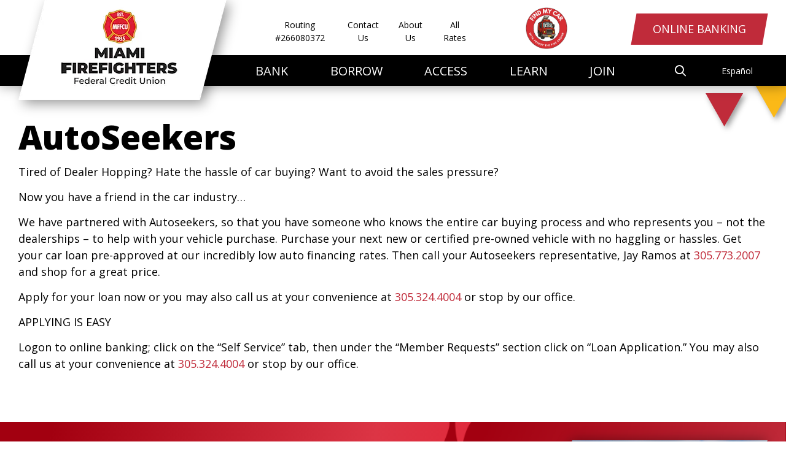

--- FILE ---
content_type: text/html; charset=UTF-8
request_url: https://www.mffcu.org/autoseekers
body_size: 12623
content:

	<!DOCTYPE html>
<html lang="en">
<head>
	<meta http-equiv="content-type" content="text/html; charset=utf-8">
	<meta name="description" content="Tired of Dealer Hopping? Hate the hassle of car buying? Want to avoid the sales pressure? Now you have a friend in the car industry! Learn more!">
	<meta name="keywords" content="miami, miami firefighters, miami firefighters fcu, miami firefighters federal credit union, miami firefighters credit union, firefighters credit union, mffcu, used cars for sale, new cars for sale, new and used cars for sale, autoseekers, buying a car">
	<meta name="viewport" content="initial-scale=1.0001">
	<meta http-equiv="X-UA-Compatible" content="IE=edge">
	<title>AutoSeekers - Miami Firefighters Federal Credit Union</title>
	<link rel="canonical" href="https://www.mffcu.org/autoseekers" />

<meta property="og:description" content="Tired of Dealer Hopping? Hate the hassle of car buying? Want to avoid the sales pressure? Now you have a friend in the car industry! Learn more!" />
<meta property="og:title" content="AutoSeekers" />
<meta property="og:type" content="website" />
<meta property="og:url" content="https://www.mffcu.org/autoseekers" />

<!-- SMARTBANNER -->
	<meta name="apple-itunes-app" content="app-id=6449745894" />
	<meta name="google-play-app" content="app-id=com.miamifirefightersfcu.mobile">


<!-- jQUERY & BOOTSTRAP -->
	<script src="/templates/COMMON_JS/jquery-3.6.0.min.js"></script>
	<script src="https://cdnjs.cloudflare.com/ajax/libs/popper.js/1.16.0/umd/popper.min.js"></script>
	<script src="/templates/COMMON_JS/bootstrap-4.6.2-dist/js/bootstrap.bundle.min.js"></script>
	<script src="/templates/miami_ff/js/jqueriness.js"></script>

<!-- FAVICONS -->
	<link rel="apple-touch-icon" sizes="180x180" href="/templates/miami_ff/images/icons/apple-touch-icon.png">
	<link rel="icon" type="image/png" sizes="32x32" href="/templates/miami_ff/images/icons/favicon-32x32.png">
	<link rel="icon" type="image/png" sizes="16x16" href="/templates/miami_ff/images/icons/favicon-16x16.png">
	<link rel="manifest" href="/templates/miami_ff/images/icons/site.webmanifest">
	<link rel="mask-icon" href="/templates/miami_ff/images/icons/safari-pinned-tab.svg" color="#c02b3a">
	<link rel="shortcut icon" href="/templates/miami_ff/images/icons/favicon.ico">
	<meta name="msapplication-TileColor" content="#c02b3a">
	<meta name="msapplication-config" content="/templates/miami_ff/images/icons/browserconfig.xml">
	<meta name="theme-color" content="#C02B3A">

    <style>
        .wg-drop.country-selector ul {overflow-y: hidden !important;}
        .weglot_box{border: solid 0px orange;text-align: right; position: absolute; top: 0px; right: 0; width: 100px; height: 50px;    font-size: 14px; z-index: 101 }
        .weglot_box a{color: white;}
        .weglot_box a:hover, .weglot_box a:focus {color: var(--accent); text-decoration: none;}
        /*L*/
        @media only screen and (max-width: 1199px) {
            .weglot_box{right: 64px;}
        }


        /*XS*/
        @media only screen and  (max-width: 575px){
            .weglot_box{right: 54px;}
        }


    </style>


    <!-- DIGI MKTING -->
	<!-- schema.org -->
	<script type="application/ld+json">
		{
		"@context": "https://schema.org",
		"@type": "BreadcrumbList",
			"itemListElement": [{
			"@type": "ListItem",
			"position": 1,
			"item": {
			    "name": "Borrow",
			    "@id": "https://www.mffcu.org/borrow"
			}
		  },{
			"@type": "ListItem",
			"position": 2,
			"item": {
			    "name": "Auto",
			    "@id": "https://www.mffcu.org/borrow/auto"
			}
		  },{
			"@type": "ListItem",
			"position": 3,
			"item": {
			    "name": "AutoSeekers",
			    "@id": "https://www.mffcu.org/autoseekers"
			}
		  }]
		}
	</script>
	<!-- end schema.org -->

	<!-- universal styles -->
	<link rel="stylesheet" href="/admin/css/universal_template.css">
	<!-- Locator Module Header Code Start -->
<script async defer src="https://maps.googleapis.com/maps/api/js?key=AIzaSyDNnLqqlvFVicPs-6hZiiohT0pN4XGVUbw&callback=initMap" type="text/javascript"></script>

			<link rel="stylesheet" type="text/css" href="/templates/COMMON_JS/CSS/new_loc.css" />
<link rel="stylesheet" type="text/css" href="/templates/COMMON_JS/CSS/new_loc_c19.css" />
<!-- Locator Module Header Code End -->
<!-- Image Gallery CSS Start -->
<link rel="stylesheet" type="text/css" href="/templates/COMMON_JS/CSS/gallery.css" />
<!-- Image Gallery CSS End -->
<!-- Forms Module Header Code Start -->
<link rel="stylesheet" type="text/css" href="/templates/COMMON_JS/CSS/default_form.css" />
<link rel="stylesheet" type="text/css" href="/templates/COMMON_JS/CSS/default_form_side.css" />
<!-- Forms Module Header Code End -->
<!-- Video Module Header Code Start -->
<!-- Video Module Header Code End -->
<!-- Decision Tree Module Header Code Start -->
<link rel="stylesheet" type="text/css" href="/templates/COMMON_JS/CSS/decision_tree.css" />
<!-- Decision Tree Module Header Code End -->
<!-- Tables Module Header Code Start -->
<link rel="stylesheet" type="text/css" href="/templates/COMMON_JS/CSS/default_table.css" />
<!-- Tables Module Header Code End -->
<!-- Modal Popups Code Start -->
<link rel="stylesheet" type="text/css" href="/templates/COMMON_JS/CSS/modal_animation.css" />
<script src="/templates/COMMON_JS/modal_animation.js"></script>
<!-- Modal Popups Code End -->
<!-- Modal Popups & Alerts Code Start -->
<script src="/templates/COMMON_JS/jquery.cookie.js" ></script>
<!-- Modal Popups & Alerts Code End -->
<!-- Simple Slideshow Code Start -->
<link rel="stylesheet" type="text/css" href="/templates/COMMON_JS/CSS/simpleslides.css" />
<!-- Simple Slideshow Code End -->
<!-- Modern Calendar Module Header Code Start -->
<link rel="stylesheet" type="text/css" href="/templates/COMMON_JS/CSS/modern_cal.css" />
<!-- Modern Calendar Module Header Code End -->

<!--- Tracking Pixel "Translations" (id: 1) Begin -->
<script type="text/javascript" src="https://cdn.weglot.com/weglot.min.js"></script>
<script>
    Weglot.initialize({
        api_key: 'wg_aa5d471463f705e4c12f4d6dd3d5f2ae7'
    });
</script>
<style>
.weglot_switcher{visibility: hidden !important;}
</style>
<style>
.wg-drop.country-selector ul {overflow-y: hidden !important;}
</style>
<!--- Tracking Pixel "Translations" (id: 1) End -->

<!--- Tracking Pixel "autolink.io" (id: 3) Begin -->
<script src="https://autolink.io/mffcu/widget.js" defer></script>

<!--- Tracking Pixel "autolink.io" (id: 3) End -->
<!-- Generic CMS Styles Start -->
<style>UL.content_simple_gallery{list-style:none}UL.content_simple_gallery LI{display:inline-block;margin-right:10px}LI.simple_gallery_view_more{vertical-align:middle;margin-left:40px}</style>
<!-- Generic CMS Styles End -->
<!-- font awesome -->
<link href="/templates/COMMON_JS/fontawesome-pro-6.4.2-web/css/all.min.css" rel="stylesheet">
<!-- generic frontend scripting -->
<script type="text/javascript" src="/admin/js/frontend.js"></script>
<!-- for validating forms -->
<script type="text/javascript" src="/form_system/js/uniValidate.js"></script>
<script src="https://www.google.com/recaptcha/api.js" async defer></script>

			<!-- Google Analytics v4 -->
			<script async src="https://www.googletagmanager.com/gtag/js?id=G-6C9KFJMH2K"></script>
			<script>
			  window.dataLayer = window.dataLayer || [];
			  function gtag(){dataLayer.push(arguments);}
			  gtag('js', new Date());

			  gtag('config', 'G-6C9KFJMH2K');
			</script>
			
<!-- STYLESHEETS -->
	<link rel="preconnect" href="https://fonts.googleapis.com">
	<link rel="preconnect" href="https://fonts.gstatic.com" crossorigin>
	<link href="https://fonts.googleapis.com/css2?family=Open+Sans:ital,wght@0,400;0,600;0,800;1,400;1,600;1,800&display=swap" rel="stylesheet"> 	
	<link rel="stylesheet" type="text/css" href="/templates/miami_ff/css/style.css?version=20260122141652" />
	<link rel="stylesheet" type="text/css" href="/templates/miami_ff/css/print.css" media="print"/>

		<style type="text/css">
		/*XS*/
		@media only screen and  (max-width: 576px) {
			.Cnotice {padding-right: 50px !important;}
			.Cnotice button.exed {right: 50px;}
		}
	</style>
	
	
	</head>

<body>

<!-- DIGI MKTING -->
	
<!-- MJ's INFO -->
	

<!-- ALERT -->
	
<div class="contentwrapper">

	<header><div class="liner">
<!-- SKIPNAV -->
			<a href="#maincontent" class="skipper" tabindex=0>Go to main content</a>

<!-- TOPLINKS -->
			<div class="toplinks d-none d-xl-flex justify-content-end align-items-center" role="navigation">
				<span class="notalink">Routing #266080372</span><a href="/contact-us"  class="related_link" id="related_link_3">Contact Us</a> <a href="/about-us"  class="related_link" id="related_link_5">About Us</a> <a href="/all-rates"  class="related_link" id="related_link_7">All Rates</a> 			</div>

<!-- HOMELINK -->
			<a href="/" class="homelink flexcenter"><img src="/templates/miami_ff/images/logo.png"  alt="Miami Firefighters Federal Credit Union"  /></a>
			<a href="/" class="homelink2 flexcenter"><img src="/templates/miami_ff/images/logoM.png"  alt="Miami Firefighters Federal Credit Union"  /></a>


<!-- SEARCH FORM-->
			<div class="sitesearch" role="search" aria-label="Search this Site" id="searchthesite">
				<div class="hbtitle">Search Our Site</div>
				<button id="searchex" aria-expanded="false" aria-label="Open/Close Search" aria-controls="searchthesite"><span class="far fa-times"></span></button>
				<form method=get action="/search" name="sitesearch" onsubmit="return check_search();">
					<label for="thesearch" class="visuallyhidden"> Search: </label><input type="text" name="zoom_query" class="searchbox" id="thesearch" placeholder="Search">
					<button type="submit" aria-label="Search"></button>
				</form>
			</div>
<!-- HB -->
			<style type="text/css">
	#hbbttn{max-width: 214px; WIDTH: calc(100% - 154px); padding: 12px 10px; position: relative; color: white; text-transform: uppercase;top: 0;position: absolute; top: 22px; right: 4px;}
	#hbbttn:hover, #hbbttn:focus {top: 17px; color: var(--font);}
	#hbbttn.down{color: var(--font);}
	#hbbttn:after{content: ''; display: block; position: absolute; top: 0; right: 0; width: 100%; height: 100%; transform: skew(-10deg); background: var(--main); color: white; z-index: -1; transition: all .25s}
	#hbbttn:hover:after, #hbbttn:focus:after, #hbbttn.down:after{ background: var(--accent);}

	#hbex{color: var(--font); width: 44px; height: 44px; position: absolute; top: 0; right: 0; font-size: 30px;}
	#hbex:hover, #hbex:focus{color: var(--main);}


	.hb{display: none; width: 570px; height: 290px; padding: 30px 60px; box-shadow: 0 3px 20px 0 rgba(0, 0, 0, 0.2); background-color: #fff; position: absolute; top: 140px; right: 0;}
	.hb.hbopen{display: block;}


	.hbtitle{font-family: var(--calibri); font-size: 40px; font-weight: 600; text-align: left; border-bottom: solid 1px var(--main);}

	.hb iframe {height: 110px; background: transparent; border: 0; width: 100%; margin-top: 20px;}

	/* for 2025 login */
	.hb input, .hb select{width: 46%; margin: 20px 0 0 0;}
	.hb input[type="password"], .hb input[type="submit"]{position: relative;  float: right;}
	.hblinks{clear: both; padding-top: 20px;}


	/*L*/
	@media only screen and (max-width: 1199px) {
	}

	/*M*/
	@media only screen and (max-width: 991px) {
	}

	/*S*/
	@media only screen and  (max-width: 767px) {
		.hb{ width: 100%; padding: 30px 60px; right: 0;}
	}

	/*XS*/
	@media only screen and  (max-width: 575px) {
		#hbbttn{ top: 8px; right: -28px;}
		#hbbttn:hover, #hbbttn:focus { top: 8px;}
		.hb{width: calc(100% + 40px);  padding: 30px; right: -20px; top: 116px}
		.hb iframe {height: 130px; }

		/* for 2025 login */
		.hb input, .hb select{width: 100%;}
		.hb input[type="password"], .hb input[type="submit"]{position: static;}
		.hb{ height: 380px;}

	}

</style>

<button id="hbbttn" aria-expanded="false" aria-label="Open/Close Online Banking Login" aria-controls="OnlineBanking">Online Banking</button>

<div class="hb" role="form" aria-label="Online Banking" id="OnlineBanking">
	<button id="hbex" aria-expanded="false" aria-label="Open/Close Online Banking Login" aria-controls="OnlineBanking"><span class="far fa-times"></span></button>
					<div class="hbtitle">Online Banking</div>


			<form action="https://online.mffcu.org/auth/TetheredSignIn/Index" method="post">

				<label class="sr-only" for="user">Username:</label>
				<input type="text" name="UserName" id="user" placeholder="Username">
				<label class="sr-only" for="pass">Password:</label>
				<input type="password" id="pass" name="Password"  placeholder="Password">
				<label class="sr-only">Language:</label>
				<select name="CultureName" id="cultureName"
				onchange="changeLanguage();">
				<option value="" >Choose a Language</option>
				<option value="en" selected="true">English</option>
				<option value="es">Spanish</option>
				</select>
				<input type="submit" value="Sign In" />
				<div class="hblinks">
					<a href="https://online.mffcu.org/auth/ForgottenPassword?CultureName=en"
					id="forgotPasswordLink">Forgot Password</a> | 
					<a href="https://online.mffcu.org/auth/Enrollment?CultureName=en"
					id="enrollmentLink">Enroll</a> | 
					<a href="https://online.mffcu.org/auth/ForgottenUserId?CultureName=en"
					id="forgotUsernameLink">Forgot Username</a>
				</div>
			</form>

			<script type="text/javascript">
				function changeLanguage() {
					if (document.getElementById("cultureName").value == "es")
					{
					document.getElementById("enrollmentLink").href =
					"https://online.mffcu.org/auth/Enrollment?CultureName=es";
					document.getElementById("forgotPasswordLink").href =
					"https://online.mffcu.org/auth/ForgottenPassword?CultureName=es";
					document.getElementById("forgotUsernameLink").href =
					"https://online.mffcu.org/auth/ForgottenUserId?CultureName=es";
					}
					else
					{
					document.getElementById("enrollmentLink").href =
					"https://online.mffcu.org/auth/Enrollment?CultureName=en";
					document.getElementById("forgotPasswordLink").href =
					"https://online.mffcu.org/auth/ForgottenPassword?CultureName=en";
					document.getElementById("forgotUsernameLink").href =
					"https://online.mffcu.org/auth/ForgottenUserId?CultureName=en";
					}
				}
			</script>

		

</div>
	</div>
	<div class="blackbar">
		<div class="liner">
<!-- MENU -->
			<a name="nav"></a>
			<nav class="pc">
			<nav class="pc">
			<div class="navliner">
			<button class="CMitem" id="CMi1" rel="1" aria-expanded="false" aria-label="Open/Close Bank Section" aria-controls="CMc1">Bank</button><button class="CMitem" id="CMi2" rel="2" aria-expanded="false" aria-label="Open/Close Borrow Section" aria-controls="CMc2">Borrow</button><button class="CMitem" id="CMi3" rel="3" aria-expanded="false" aria-label="Open/Close Access Section" aria-controls="CMc3">Access</button><button class="CMitem" id="CMi4" rel="4" aria-expanded="false" aria-label="Open/Close Learn  Section" aria-controls="CMc4">Learn </button><button class="CMitem" id="CMi5" rel="5" aria-expanded="false" aria-label="Open/Close Join Section" aria-controls="CMc5">Join</button></div></nav><div class="ddcontent" id="CMc1" ><div class="liner"><div class="row bs-content-row cms_row">
<div class="cms_col col-md-12 col-lg-4 py-2">
<p><a href="/bank/savings">Savings</a></p>

<p><a href="/bank/checking">Checking</a></p>

<ul>
	<li><a href="/bank/checking/check-reorder">Check Reorder</a></li>
	<li><a href="/overdraft-coverage-options">Overdraft Coverage Options</a></li>
</ul>

<p><a href="/bank/money-market-accounts">Money Market Accounts</a></p>

<p><a href="/share-certificates">Share Certificates</a></p>

<ul>
	<li><a href="/share-certificates/cd-calculator">CD Calculator</a></li>
</ul>
</div>

<div class="cms_col col-md-12 col-lg-5 py-2">
<p><a href="/bank/iras">IRAs</a></p>

<p><a href="/bank/redline-account">RedLine Youth Account</a></p>

<p><a href="/visa-debitatm-card">Visa Debit ATM/Card</a></p>

<p><a href="/direct-deposit">Direct Deposit</a></p>

<p><a href="/bank/payroll-deduction">Payroll Deduction</a></p>

<p><a href="/deposit-rates">Deposit Rates</a></p>

<p><a href="/borrow/financial-calculators/cd-laddering-strategy-calculator">CD Laddering Strategy Calculator</a></p>
</div>

<div class="menu_promo cms_col col-md-12 col-lg-3 py-2">
<div class="menupic"><img alt="Banking" class="img-fluid" src="/files/mffcu/1/image/Navigation-Images/Banking.jpg" /></div>

<p><strong><span style="font-size:28px;"><span style="color:#c02b3a;">Bank</span></span></strong></p>

<p>From checking to savings, MFFCU has an account for every goal. Enjoy convenient banking, easy access, and the confidence to build your future with us.</p>

<p>Click below to apply for an account online today!</p>

<p><a class="cta" href="/applications">Learn More</a></p>
</div>
</div>
</div></div><div class="ddcontent" id="CMc2" ><div class="liner"><div class="row bs-content-row cms_row">
<div class="cms_col col-md-12 col-lg-4 py-2">
<p><a href="/borrow/auto">Auto</a></p>

<ul>
	<li><a href="/autoseekers">AutoSeekers</a></li>
	<li><a href="/borrow/auto/autosense">AutoSense</a></li>
	<li><a href="/recreational-vehicles">Recreational Vehicles</a></li>
	<li><a href="/borrow/auto/firefighters-toy-store">Firefighters Toy Store</a></li>
</ul>

<p><a href="/real-estate">Real Estate</a></p>

<ul>
	<li><a href="/real-estate/first-mortgage">First Mortgage</a></li>
	<li><a href="/real-estate/second-mortgage">Second Mortgage</a></li>
</ul>

<p><a href="/borrow/visa-credit-cards">Visa® Credit Cards</a></p>

<ul>
	<li><a href="/balance-transfer">Balance Transfer</a></li>
	<li><a href="/borrow/visa-credit-cards/scorecard">Scorecard</a></li>
</ul>

<p><a href="/personal-loan">Personal Loans</a></p>

<p><a href="/borrow/secured-loan">Secured Loans</a></p>

<p><a href="/borrow/loan-rates">Loan Rates</a></p>

<p><a href="/borrow/check-loan-status">Check Loan Status</a></p>
</div>

<div class="cms_col col-md-12 col-lg-5 py-2">
<p><a href="/borrow/financial-calculators">Financial Calculators</a></p>

<ul>
	<li><a href="/borrow/financial-calculators/auto-loan-calculator">Auto Loan Calculator</a></li>
	<li><a href="/borrow/financial-calculators/auto-refinance-calculator">Auto Refinance Calculator</a></li>
	<li><a href="/borrow/financial-calculators/lease-vs-buy">Lease vs. Buy</a></li>
	<li><a href="/borrow/financial-calculators/vehicle-affordability-calculator">Vehicle Affordability Calculator</a></li>
	<li><a href="/borrow/financial-calculators/balance-transfer-calculator">Balance Transfer Calculator</a></li>
	<li><a href="/borrow/financial-calculators/mortgage-refinance-breakeven-calculator">Mortgage Refinance Breakeven Calculator</a></li>
	<li><a href="/borrow/financial-calculators/heloc-calculator">HELOC Calculator</a></li>
	<li><a href="/borrow/financial-calculators/house-affordability-calculator">House Affordability Calculator</a></li>
	<li><a href="/borrow/financial-calculators/home-budget-analyzer">Home Budget Analyzer</a></li>
</ul>
</div>

<div class="menu_promo cms_col col-md-12 col-lg-3 py-2">
<div class="menupic"><img alt="Borrow" class="img-fluid" src="/files/mffcu/1/image/Navigation-Images/2026-January-Promo---No-payment-for-30-days-325-x-215-px.png.webp" /></div>

<p><span style="font-family:Trebuchet MS,Helvetica,sans-serif;"><strong><font color="#c02b3a"><span style="font-size: 28px;">NO PAYMENTS FOR 90 DAYS! </span></font></strong></span></p>

<p><font color="#c02b3a"><span style="font-size: 28px;"></span></font>Holiday bills hit different in January! The good news? Your car payment doesn’t have to! Skip auto payments for 90 days and enjoy an extra APR discount, January 1st through February 28th!</p>

<p><a class="cta" href="http://app.loanspq.com/apply.aspx?enc=Kw21Wblm1yxpjJabdoZaDwk5c3pDCZUCtRIpRdb6NO0cSWWLnxY4GAjkuPHbhjHPmR-eToWqzvm_NdIUqKxI7VMeEoLOVo2sjy-TxR93mGEmzb6DnEyUIZj-DZUZe_WX">Apply Now!</a></p>
</div>
</div>
</div></div><div class="ddcontent" id="CMc3" ><div class="liner"><div class="row bs-content-row cms_row">
<div class="cms_col col-md-12 col-lg-4 py-2">
<p><span style="font-size:18px;"><a href="/access/online-services/online-banking">Online Banking</a></span></p>

<p><span style="font-size:18px;"><a href="/access/online-services/mobile-banking">Mobile Banking</a></span></p>

<p><span style="font-size:18px;"><a href="/forms">Forms</a></span></p>

<p><span style="font-size:18px;"><a href="/applications">Applications</a></span></p>
</div>

<div class="cms_col col-md-12 col-lg-5 py-2">
<p><span style="font-size:18px;"><a href="/policies">Policies & Disclosures </a></span></p>

<p><span style="font-size:18px;"><a href="/join/fee-schedule" style="font-size: 1rem;">Fee Schedule</a></span></p>

<p><span style="font-size:18px;"><a href="/access/creditsense">CreditSense</a></span></p>

<p><span style="font-size:18px;"><a href="/access/messagepay">MessagePay</a></span></p>
</div>

<div class="menu_promo cms_col col-md-12 col-lg-3 py-2">
<div class="menupic"><img alt="Access" class="img-fluid" src="/files/mffcu/1/image/Navigation-Images/Debt-Consolidation-Pormo.png.webp" /></div>

<p><strong><span style="font-size:28px;"><span style="color:#c02b3a;">START THE NEW YEAR WITH ONLY ONE PAYMENT</span></span></strong></p>

<p>From January 1st – February 28th, consolidate your holiday debt with our 8.40% APR Consolidation Loan. One payment. Fresh start. </p>

<p><a class="cta" href="//app.loanspq.com/pl/PersonalLoan.aspx?lenderref=MFFCU_10012024">APPLY NOW</a></p>
</div>
</div>
</div></div><div class="ddcontent" id="CMc4" ><div class="liner"><div class="row bs-content-row cms_row">
<div class="cms_col col-md-12 col-lg-4 py-2">
<p><a href="/products-and-services">Products and Services</a></p>

<p><a href="/learn-/shared-services">Shared Services</a></p>

<p><a href="/learn-/financial-wellness-station">Financial Wellness Station</a></p>

<p><a href="/insurance-products">Insurance Products</a></p>

<ul>
	<li><a href="/insurance-products/life-insurance">Life Insurance</a></li>
	<li><a href="/insurance-products/disability-insurance">Disability Insurance</a></li>
	<li><a href="/insurance-products/gap-insurance">GAP Insurance</a></li>
	<li><a href="/insurance-products/extended-warranty">Extended Warranty</a></li>
	<li><a href="/insurance-products/pet-insurance">Pet Insurance </a></li>
	<li><a href="/insurance-products/adandd-insurance">A&D Insurance</a></li>
	<li><a href="/insurance-products/hospitalaccident-plan">Hospital/Accident Plan</a></li>
	<li><a href="/insurance-products/recuperative-care-plan">Recuperative Care Plan</a></li>
</ul>
</div>

<div class="cms_col col-md-12 col-lg-5 py-2">
<p><a href="/learn-/helpful-information">Helpful Information</a></p>

<ul>
	<li><a href="/helpful-links">Helpful Links</a></li>
	<li><a href="/insurance-products/mffcu-calendar">MFFCU Calendar</a></li>
	<li><a href="/learn-/shift-calendar">Shift Calendar</a></li>
	<li><a href="/learn-/dormant-accounts">Dormant Account</a></li>
	<li><a href="/how-to">How To</a></li>
	<li><a href="/QandA">Q&As</a></li>
</ul>

<p><a href="/security-center">Security Center</a></p>

<ul>
	<li><a href="/security-center/scams">Stay safe from the latest scam tactics</a></li>
</ul>
</div>

<div class="menu_promo cms_col col-md-12 col-lg-3 py-2">
<div class="menupic"><img alt="Learn" class="img-fluid" src="/files/mffcu/1/image/GreenPath/Powered-by-Autolink-700-x-350-px-325-x-215-px-1.png" /></div>

<p><strong><span style="font-size:28px;"><span style="color:#c02b3a;">Financial Wellness Station</span></span></strong></p>

<p>We’ve partnered with GreenPath to bring you the Financial Wellness Station—free, confidential counseling to help members budget, manage debt, and plan for a stronger financial future.</p>

<p><a class="cta" href="/learn-/financial-wellness-station">Learn More</a></p>
</div>
</div>
</div></div><div class="ddcontent" id="CMc5" ><div class="liner"><div class="row bs-content-row cms_row w-100">
<div class="cms_col col-md-12 col-lg-4 py-2">
<p><span style="font-size:18px;"><a href="/membership-information">Membership Information</a></span></p>

<p><span style="font-size:18px;"><a href="/newsletters">Newsletters</a></span></p>

<p><span style="font-size:18px;"><a href="/holiday-schedule">Holiday Schedule</a></span></p>
</div>

<div class="cms_col col-md-12 col-lg-5 py-2">
<p><span style="font-size:18px;"><a href="/join/annual-report">Annual Report</a></span></p>

<p><span style="font-size:18px;"><a href="/join/employment-opportunities">Employment Opportunties </a></span></p>
</div>

<div class="menu_promo cms_col col-md-12 col-lg-3 py-2">
<div class="menupic"><img alt="Join" class="img-fluid" src="/files/mffcu/1/image/Navigation-Images/Join.png" /></div>

<p><strong><span style="font-size:28px;"><span style="color:#c02b3a;">Join</span></span></strong></p>

<p>Stay connected with MFFCU through our newsletters, reports, and updates.</p>

<p>Discover member benefits and explore career opportunities—all in one place.</p>

<p><a class="cta" href="/newsletters">Learn More</a></p>
</div>
</div>
</div></div>			</nav>
			
<!-- SEARCH BUTTON-->
			<button id="sitesearch" aria-expanded="false" aria-label="Open/Close the Search" aria-controls="searchthesite"></button>

<!-- MENU TOGGLER -->
			<button class="menutoggler" aria-expanded="false" aria-controls="mobimenu" aria-label="Open/Close Menu"></button>

<!-- WEGLOT 1/2 -->
			<div class="weglot_box flexcenter">
<!-- WEGLOT 2/2 -->
<a href="?lang=es&test=weglot" class="related_link" id="related_link_99999999">Espa&ntilde;ol</a>				



			</div>
		</div>
	</div>
	
	</header>
<main id="maincontent">
<!-- BANNER -->

		<div class="heroM d-lg-none">
					</div>


<!-- CONTENT -->
	<section class="inside" id="page77" >
		<div class="triL"></div>
		<div class="triL2"></div>
		<div class="triR"></div>
		<article class="container-fluid text-left" >
		<div class="hero d-none d-lg-block">
					</div>
	
		<h1>AutoSeekers</h1>
			<p>Tired of Dealer Hopping? Hate the hassle of car buying? Want to avoid the sales pressure?</p>

<p>Now you have a friend in the car industry&hellip;</p>

<p>We have partnered with Autoseekers, so that you have someone who knows the entire car buying process and who represents you &ndash; not the dealerships &ndash; to help with your vehicle purchase. Purchase your next new or certified pre-owned vehicle with no haggling or hassles. Get your car loan pre-approved at our incredibly low auto financing rates. Then call your Autoseekers representative, Jay Ramos at <a href="tel:3057732007" title="Jay Ramos Phone Number">305.773.2007</a> and shop for a great price.</p>

<p>Apply for your loan now or you may also call us at your convenience at <a href="tel:3053244004" title="Phone Number">305.324.4004</a> or stop by our office.</p>

<p>APPLYING IS EASY</p>

<p>Logon to online banking; click on the &ldquo;Self Service&rdquo; tab, then under the &ldquo;Member Requests&rdquo; section click on &ldquo;Loan Application.&rdquo; You may also call us at your convenience at <a href="tel:3053244004" title="Phone Number">305.324.4004</a> or stop by our office.<br />
&nbsp;</p>

			<a href="#nav" class="skipper">Go to main navigation</a>
		</article>
	</section>

</main>

<!-- FOOTER -->
	<footer>
		<div class="flame">

<!-- ASK THE CEO -->
			<div class="ceo">
				<button type="button" data-toggle="modal" data-target="#modal_ASKCEO" class="askceo" aria-label="Ask the CEO"></button>
			</div>


			<div class="liner">


<!-- ADDRESS & CONTACT -->
				<div class="addr "><div class="code_block"><p class="Fhead">ADDRESS:</p>

<p>1111 NW 7th St, Miami, FL 33136</p>

<p class="Fhead">PHONE:</p>

<p>Local:  <a href="tel:3053244004" title="Phone Number">(305) 324.4004</a><br />
Toll Free:  <a href="tel:8004263324" title="Phone Number">(800) 426.3324</a><br />
Fireline:  <a href="tel:8007247475" title="Phone Number">(800) 724.7475</a></p>
</div></div>

<!-- EMAIL & HOURS -->
				<div class="addr">
					<div class="code_block"><p class="Fhead">EMAIL:</p>

<p style="margin:0in"><span style="font-size:11pt"><span style="font-family:Aptos, sans-serif"><span style="caret-color:#000000"><a href="mailto:memberservices@mffcu.org?body=Important%20E-Mail%20Notice%3A%20E-mail%20is%20not%20secure.%20Please%20DO%20NOT%20provide%20account%20numbers%2C%20social%20security%20number%2C%20passwords%20or%20any%20personal%20information%20in%20your%20communication%20through%20E-mail.%20If%20you%20need%20to%20provide%20us%20with%20sensitive%2Fpersonal%20information%20please%20do%20so%20by%20logging%20on%20to%20Online%20Banking%20and%20send%20us%20your%20message%20through%20Secure%20Mail." style="color:#96607d; text-decoration:underline" title="Email from website"><span style="color:#ffffff;">memberservices@mffcu.org</span></a><span style="color:#ffffff;"></span><br />
<a href="mailto:loans@mffcu.org?body=Important%20E-Mail%20Notice%3A%20E-mail%20is%20not%20secure.%20Please%20DO%20NOT%20provide%20account%20numbers%2C%20social%20security%20number%2C%20passwords%20or%20any%20personal%20information%20in%20your%20communication%20through%20E-mail.%20If%20you%20need%20to%20provide%20us%20with%20sensitive%2Fpersonal%20information%20please%20do%20so%20by%20logging%20on%20to%20Online%20Banking%20and%20send%20us%20your%20message%20through%20Secure%20Mail." style="color:#96607d; text-decoration:underline" title="Email from website"><span style="color:#ffffff;">loans@mffcu.org</span></a></span></span></span></p>

<p style="margin:0in"><span style="font-size:11pt"><span style="font-family:Aptos, sans-serif"><span style="caret-color:#000000"><a href="mailto:mortgages@mffcu.org" style="color:#96607d; text-decoration:underline"><span style="color:#ffffff;">mortgages@mffcu.org</span></a></span></span></span></p>

<p> </p>

<p>HOURS:</p>

<p>Mon, Tues, Th, Fri: 7:30AM – 3:30PM<br />
Wed: 7:30AM – 2:30PM</p>
</div><!-- SOC MED -->
					<p class="socmed Fhead">WE ARE SOCIAL: <a href="https://www.facebook.com/mffcu"  target=_blank  onclick="return leave_site()" aria-label="Facebook" class="related_link" id="related_link_23"><span class="fa-brands fa-facebook-f RLicon"></span> <span class="RLwords">Facebook</span></a> <a href="https://www.instagram.com/mffcu/"  target=_blank  onclick="return leave_site()" aria-label="Instagram" class="related_link" id="related_link_27"><span class="fa-brands fa-instagram RLicon"></span> <span class="RLwords">Instagram</span></a> <a href="https://www.tiktok.com/@miamifirefightersfcu"  target=_blank aria-label="Tiktok" class="related_link" id="related_link_35"><span class="fa-brands fa-tiktok RLicon"></span> <span class="RLwords">Tiktok</span></a> </p>
				</div>

<!-- BOTTOMLINKS -->
				<div class="bottomlinks B1">
					<a href="/privacy-policy"  class="related_link" id="related_link_11">Privacy Policy</a> <span class="notalink">Routing #266080372</span><a href="/sitemap"  class="related_link" id="related_link_15">Sitemap</a> <span class="notalink">NMLS#803658</span><a href="/accessibility"  class="related_link" id="related_link_13">Accessibility</a> 					<div class="feedback"><a href="https://www.mffcu.org/contact-us/interaction-form"  target=_blank aria-label="LET US KNOW HOW WE DID   (Click Here)" class="related_link" id="related_link_31"><span class="fa-regular fa-clipboard-question RLicon"></span> <span class="RLwords">LET US KNOW HOW WE DID   (Click Here)</span></a> </div>
										&copy; 2026 
					 Miami Firefighters Federal Credit Union</br>
				</div>



			</div>
			
		</div>
		<div class="Fblackbar"><div class="liner">
<!-- BOTTOMLINKS -->
				<div class="bottomlinks B2">
					<a href="/privacy-policy"  class="related_link" id="related_link_11">Privacy Policy</a> <span class="notalink">Routing #266080372</span><a href="/sitemap"  class="related_link" id="related_link_15">Sitemap</a> <span class="notalink">NMLS#803658</span><a href="/accessibility"  class="related_link" id="related_link_13">Accessibility</a> 					<div class="feedback"><a href="https://www.mffcu.org/contact-us/interaction-form"  target=_blank aria-label="LET US KNOW HOW WE DID   (Click Here)" class="related_link" id="related_link_31"><span class="fa-regular fa-clipboard-question RLicon"></span> <span class="RLwords">LET US KNOW HOW WE DID   (Click Here)</span></a> </div>
					<p>&copy; 2026 Miami Firefighters Federal Credit Union</p>
				</div>

			<!-- EHL & NCUA -->
							<div class="footstuff">
					<div class="footicons text-left"  role="contentinfo">
						<img src="/files/mffcu/1/banners/NCUA_white_9.png" alt="NCUA logo"><img src="/files/mffcu/1/banners/equal_housing_white_11.png" alt="Equal Housing Lender"><img src="/files/mffcu/1/banners/SharedBranch_white_13.png" alt="Co-op Network">					</div>
					<div class="footnote text-left" role="contentinfo">
						<div class="code_block"><p>This Credit Union is federally-insured by the National Credit Union Administration.<br />
We do business in accordance with the Fair Housing Law and Equal Opportunity Credit Act.</p>
</div>					</div>
				</div>
			
			<p class="text-left">Website by <a href="https://www.cusg.com/" onclick="return leave_site()" target=_blank>CUSG</a></p>
			
		</div></div>

	</footer>
</div>


<!-- MOBILE MENU -->
	<nav class="mobile" id="mobimenu">
		<button class="menutoggler2" aria-expanded="true" aria-controls="mobimenu" aria-label="Close Mobile Menu"><span class="far fa-times"></span></button>
		<a class="L1 d-block" href="/">Home</a><button class="L1 d-block" which="25"  aria-expanded="false" aria-controls="MM25" aria-label="Open/Close Bank Section">Bank</button><div id="MM25" class="L2 py-1 px-2"><a href="/bank/savings" target=_self   class="d-block">Savings</a><button class="d-block" which="49" aria-expanded="false" aria-controls="MM49" aria-label="Open/Close Checking Section">Checking</button><div id="MM49" class="L3 p-2"><a href="/bank/checking/check-reorder" target=_self  >Check Reorder</a><a href="/overdraft-coverage-options" target=_self  >Overdraft Coverage Options</a></div><a href="/bank/money-market-accounts" target=_self   class="d-block">Money Market Accounts</a><button class="d-block" which="57" aria-expanded="false" aria-controls="MM57" aria-label="Open/Close Share Certificates Section">Share Certificates</button><div id="MM57" class="L3 p-2"><a href="/share-certificates/cd-calculator" target=_self  >CD Calculator</a></div><a href="/bank/iras" target=_self   class="d-block">IRAs</a><a href="/bank/redline-account" target=_self   class="d-block">RedLine Youth Account</a><a href="/visa-debitatm-card" target=_self   class="d-block">Visa Debit/ATM Card</a><a href="/direct-deposit" target=_self   class="d-block">Direct Deposit</a><a href="/bank/payroll-deduction" target=_self   class="d-block">Payroll Deduction</a><a href="/deposit-rates" target=_self   class="d-block">Deposit Rates</a></div><button class="L1 d-block" which="27"  aria-expanded="false" aria-controls="MM27" aria-label="Open/Close Borrow Section">Borrow</button><div id="MM27" class="L2 py-1 px-2"><button class="d-block" which="69" aria-expanded="false" aria-controls="MM69" aria-label="Open/Close Auto Section">Auto</button><div id="MM69" class="L3 p-2"><a href="/autoseekers" target=_self  >AutoSeekers</a><a href="/borrow/auto/autosense" target=_self  >AutoSense</a><a href="/borrow/auto/firefighters-toy-store" target=_self  >Firefighters Toy Store</a></div><a href="/recreational-vehicles" target=_self   class="d-block">Recreational Vehicles</a><a href="/real-estate" target=_self   class="d-block">Real Estate</a><button class="d-block" which="89" aria-expanded="false" aria-controls="MM89" aria-label="Open/Close Visa® Credit Cards Section">Visa® Credit Cards</button><div id="MM89" class="L3 p-2"><a href="/balance-transfer" target=_self  >Balance Transfer</a><a href="/borrow/visa-credit-cards/scorecard" target=_self  >Scorecard</a></div><a href="/personal-loan" target=_self   class="d-block">Personal Loan</a><a href="/borrow/secured-loan" target=_self   class="d-block">Secured Loan</a><a href="/borrow/financial-calculators" target=_self   class="d-block">Financial Calculators</a><a href="/borrow/loan-rates" target=_self   class="d-block">Loan Rates</a><a href="/borrow/check-loan-status" target=_self   class="d-block">Check Loan Status</a></div><button class="L1 d-block" which="29"  aria-expanded="false" aria-controls="MM29" aria-label="Open/Close Access Section">Access</button><div id="MM29" class="L2 py-1 px-2"><a href="/access/online-services/online-banking" target=_self   class="d-block">Online Banking</a><a href="/access/online-services/mobile-banking" target=_self   class="d-block">Mobile Banking</a><a href="/forms" target=_self   class="d-block">Forms</a><a href="/applications" target=_self   class="d-block">Applications</a><a href="/policies" target=_self   class="d-block">Policies & Disclosures</a><a href="/join/fee-schedule" target=_self   class="d-block">Fee Schedule</a><a href="/access/creditsense" target=_self   class="d-block">CreditSense</a><a href="/access/messagepay" target=_self   class="d-block">MessagePay</a></div><button class="L1 d-block" which="31"  aria-expanded="false" aria-controls="MM31" aria-label="Open/Close Learn  Section">Learn </button><div id="MM31" class="L2 py-1 px-2"><a href="/products-and-services" target=_self   class="d-block">Products and Services</a><a href="/learn-/shared-services" target=_self   class="d-block">Shared Services</a><a href="/insurance-products" target=_self   class="d-block">Insurance Products</a><button class="d-block" which="149" aria-expanded="false" aria-controls="MM149" aria-label="Open/Close Security Center Section">Security Center</button><div id="MM149" class="L3 p-2"><a href="/security-center/scams" target=_self  >Stay safe from the latest scam tactics</a></div><a href="/learn-/helpful-information" target=_self   class="d-block">Helpful Information</a><a href="/learn-/financial-wellness-station" target=_self   class="d-block">Financial Wellness Station</a></div><button class="L1 d-block" which="33"  aria-expanded="false" aria-controls="MM33" aria-label="Open/Close Join Section">Join</button><div id="MM33" class="L2 py-1 px-2"><a href="/membership-information" target=_self   class="d-block">Membership Information</a><a href="/newsletters" target=_self   class="d-block">Newsletters </a><a href="/holiday-schedule" target=_self   class="d-block">Holiday Schedule</a><a href="/join/annual-report" target=_self   class="d-block">Annual Report</a><a href="/join/employment-opportunities" target=_self   class="d-block">Employment Opportunities</a></div>		<div class="TL"><span class="notalink">Routing #266080372</span><a href="/contact-us"  class="related_link" id="related_link_3">Contact Us</a> <a href="/about-us"  class="related_link" id="related_link_5">About Us</a> <a href="/all-rates"  class="related_link" id="related_link_7">All Rates</a> </div>
	</nav>


<!-- EXTERNAL LINKS -->
	<script LANGUAGE="JavaScript">
		function leave_site() {
		return window.confirm('You are leaving the Miami Firefighters Federal Credit Union Web site. The Web site you have selected is an external one located on another server.  Miami Firefighters Federal Credit Union has no responsibility for any external Web site.  It neither endorses the information, content, presentation, or accuracy nor makes any warranty, express or implied, regarding any external site. Thank you for visiting Miami Firefighters Federal Credit Union.')
		}
	</script>

<!-- Smart banner -->
	<script src="/templates/COMMON_JS/jquery.smartbanner.js"></script>
	<script type="text/javascript">
		var android = location.href.match(/#android$/) || navigator.userAgent.match(/Android/i) != null;
		$.smartbanner({title: 'Miami Firefighters Federal Credit Union',author: 'Miami Firefighters Federal Credit Union'});
	</script>

<!-- WEGLOT 2/2 -->


<!-- DIGI MKTING -->
	
<!-- AudioEye -->
<script type="text/javascript">!function(){var b=function(){window.__AudioEyeSiteHash = "23dc425d8562e2e9d67f75840125e6ba"; var a=document.createElement("script");a.src="https://wsmcdn.audioeye.com/aem.js";a.type="text/javascript";a.setAttribute("async","");document.getElementsByTagName("body")[0].appendChild(a)};"complete"!==document.readyState?window.addEventListener?window.addEventListener("load",b):window.attachEvent&&window.attachEvent("onload",b):b()}();</script>

<script>
              $(document).ready(function() {
                             $(".code_block_accordion .code_block_indiv_top").click(function() {
                                           $(this).parent().toggleClass("open");
                                           $(this).parent().children(".code_block_indiv_content").slideToggle();
                                           $(this).parent().children(".code_block_indiv_image").slideToggle();
                             });
              })
</script>
    
        
<style>
.reveal {position: relative; opacity: 0;}
.reveal.active {opacity: 1;}
.active.fade-bottom {animation: fade-bottom 1s ease-in;}
.active.fade-left {animation: fade-left 1s ease-in;}
.active.fade-right {animation: fade-right 1s ease-in;}
@keyframes fade-bottom {0% {transform: translateY(100px);opacity: 0;} 100% {transform: translateY(0); opacity: 1;}}
@keyframes fade-left {0% {transform: translateX(-400px);opacity: 0;} 100% {transform: translateX(0);opacity: 1;}}
@keyframes fade-right {0% {transform: translateX(400px);opacity: 0;} 100% {transform: translateX(0);opacity: 1;}}
</style>
<script>
function reveal() {
  var reveals = document.querySelectorAll(".reveal");
  for (var i = 0; i < reveals.length; i++) {
    var windowHeight = window.innerHeight;
    var elementTop = reveals[i].getBoundingClientRect().top;
    var elementVisible = 150;
    if (elementTop < windowHeight - elementVisible) {
      reveals[i].classList.add("active");
    } else {
      reveals[i].classList.remove("active");
    }
  }
}
window.addEventListener("scroll", reveal);
$(document).ready(function() {reveal()})
</script>
        
        
<!-- ASK THE CEO MODAL <div class="modal" id="modal_ASKCEO">-->
	<div class="modal fade" id="modal_ASKCEO" tabindex="-1" role="dialog" aria-label="Ask the CEO" aria-hidden="true">
	  <div class="modal-dialog" role="document">
		<div class="modal-content">
		  <div class="modal-header p-1">
			<button type="button" class="close" data-dismiss="modal" aria-label="Close">
			  <span aria-hidden="true">&times;</span>
			</button>
		  </div>
		  <div class="modal-body text-left px-5">
			<div class="hbtitle">Ask the CEO</div>

<div class="hbtitle" style="text-align: center;"><span style="color:#ff0000;"><span style="font-size:11px;">Please do not disclose any sensitive or non-public information using this form of communication</span></span></div>

<p><!--[if lt IE 9]>
<script type="text/javascript" src="/admin/js/jSignature/flashcanvas.js"></script>
<![endif]-->
<script src="/admin/js/jSignature/jSignature.min.js"></script>
<script>
	function disableSubmit(id) {
	    $('.cms_form_submit').prop('disabled', true);
	}
	function submitCMSForm(id) {
		if (id) {
		    $('#cms_form_' + id + ' .cms_form_submit').prop('disabled', true);
			var data = $('#cms_form_' + id).serialize();
			data += '&cms_method=ajax';
			
			$.ajax({
				type: 'POST',
				url: $('#cms_form_' + id).attr('action'),
				data: data,
				dataType: 'html', 
				success: function(response, text_status) {
					var form_html = $('#cms_form_wrapper_' + id, response);
					
					$('#cms_form_wrapper_' + id).replaceWith(form_html);
					$('#cms_form_wrapper_' + id + ' .g-recaptcha').each(function() {
						grecaptcha.render(this, {
							'sitekey': $(this).attr('data-sitekey')
						});
					});
					
					initSignatures();
					
					var scroll_to = $('#cms_form_wrapper_' + id + ' .cms_form_top, #cms_form_wrapper_' + id + ' .cms_form_error:not(:empty)').first();
					$(window).scrollTop(scroll_to.position().top);
					
					var callback_name = 'cmsFormCallback' + id;
					
					if (typeof window[callback_name] === "function") {
                        window[callback_name]();
					}
				}, error: function (XMLHttpRequest, text_status, error_thrown) {
					alert('Error: ' + text_status);
					alert('Error: ' + error_thrown);
				}
			});
		}
		
		return false;
	}
	
	function submitCMSFormFile(id) {
		if (id) {
		    $('#cms_form_' + id + ' .cms_form_submit').prop('disabled', true);
            return true;
        }
        
        return false;
    }
	
	function cmsFormGoBack(link_obj) {
	    var form = $(link_obj).parents('FORM');
	    form.append('<input type="hidden" name="cms_go_back" value="1" />');
	    form.submit();
	}
	
	function toggleFormDiv(link_obj) {
		$(link_obj).parent().next().slideToggle('fast');
		
		if ($(link_obj).parent().hasClass('open')) {
			$(link_obj).parent().removeClass('open');
		} else {
			$(link_obj).parent().addClass('open');
		}
	}
	
	function maxNext(input_obj, next_obj_id) {
        if (input_obj.value.length == input_obj.maxLength) {
            if (next_obj_id) {
                $('#' + next_obj_id).focus();
            } else {
                $(input_obj).next('INPUT').focus();
            }
        }
	}
	
	function initSignatures() {
		$(".cms_form_signature_element").each(function() {
            var initval = $(this).next().val();
            $(this).jSignature({'UndoButton':true}).jSignature('setData', "data:" + initval);
        });
		$(".cms_form_signature_element").bind('change', function(e) { $(this).next().val($(this).jSignature('getData', 'base30').join(","));  });
	}
	
	$(document).ready(function() {
        initSignatures();
	})
</script>
<div id="cms_form_wrapper_1" class="cms_form_wrapper">
<div class="cms_form_top"></div>
<form id="cms_form_1" class="cms_form_obj" action="?" method="POST" onsubmit="submitCMSForm(1); return false;">
<div id="cms_form_item_1_1" class="cms_form_item">    <div class="cms_form_required_block">        * Required Fields    </div></div>
<div id="cms_form_item_1_5" class="cms_form_item cms_required">    <div class="cms_form_label">        <label id="label_for_element_1_5" for="element_1_5" class="required">Name:</label>    </div>    <div class="cms_form_object">        <input type="text" class="cms_form_textinput" id="element_1_5" name="element_5" value="" />    </div>    <div id="cms_form_error_1_5" class="cms_form_error"></div></div>
<div id="cms_form_item_1_6" class="cms_form_item cms_required">    <div class="cms_form_label">        <label id="label_for_element_1_6" for="element_1_6" class="required">Email Address:</label>    </div>    <div class="cms_form_object">        <input type="email" class="cms_form_textinput cms_form_email" id="element_1_6" name="element_6" value="" />    </div>    <div id="cms_form_error_1_6" class="cms_form_error"></div></div>
<div id="cms_form_item_1_7" class="cms_form_item cms_required">    <div class="cms_form_label">        <label id="label_for_element_1_7" for="element_1_7" class="required">Message:</label>    </div>    <div class="cms_form_object">        <textarea class="cms_form_textarea" id="element_1_7" name="element_7" ></textarea>    </div>    <div id="cms_form_error_1_7" class="cms_form_error"></div></div>
<div id="cms_form_item_1_4" class="cms_form_item cms_form_captcha ">    <div class="cms_form_label">        <div id="label_for_element_1_4" class="">Security Code:</div>    </div>    <div class="cms_form_object">       <label for="g-recaptcha-response" aria-hidden="false" style="display: none;">Security Code</label><div class="g-recaptcha" data-sitekey="6Lf4qi4sAAAAAHQvTkVzGUnwErsHRiY-41bnKa8E"></div>    </div>    <div id="cms_form_error_1_4" class="cms_form_error"></div></div>
<div id="cms_form_item_1_3" class="cms_form_item">    <div class="cms_form_object">        <input type="submit" class="cms_form_submit btn btn-default" id="element_1_3" name="element_3" value="Submit" />    </div></div>
<input type="hidden" name="cms_form_page" value="0" />
<input type="hidden" name="cms_form_previous_values" value="" />
<input type="hidden" name="action" value="form_submit" />
<input type="hidden" name="form_id" value="1" />
<input type="hidden" name="cms_csrf_token" value="6e055ef9b330dca472dd01fb2dfb3187" />

</form>
</div>
</p>
		  </div>
		</div>
	  </div>
	</div>
							
<!-- end ASK THE CEO MODAL -->


</BODY>
</HTML>


--- FILE ---
content_type: text/html; charset=utf-8
request_url: https://www.google.com/recaptcha/api2/anchor?ar=1&k=6Lf4qi4sAAAAAHQvTkVzGUnwErsHRiY-41bnKa8E&co=aHR0cHM6Ly93d3cubWZmY3Uub3JnOjQ0Mw..&hl=en&v=PoyoqOPhxBO7pBk68S4YbpHZ&size=normal&anchor-ms=20000&execute-ms=30000&cb=pplh85ni1wah
body_size: 49355
content:
<!DOCTYPE HTML><html dir="ltr" lang="en"><head><meta http-equiv="Content-Type" content="text/html; charset=UTF-8">
<meta http-equiv="X-UA-Compatible" content="IE=edge">
<title>reCAPTCHA</title>
<style type="text/css">
/* cyrillic-ext */
@font-face {
  font-family: 'Roboto';
  font-style: normal;
  font-weight: 400;
  font-stretch: 100%;
  src: url(//fonts.gstatic.com/s/roboto/v48/KFO7CnqEu92Fr1ME7kSn66aGLdTylUAMa3GUBHMdazTgWw.woff2) format('woff2');
  unicode-range: U+0460-052F, U+1C80-1C8A, U+20B4, U+2DE0-2DFF, U+A640-A69F, U+FE2E-FE2F;
}
/* cyrillic */
@font-face {
  font-family: 'Roboto';
  font-style: normal;
  font-weight: 400;
  font-stretch: 100%;
  src: url(//fonts.gstatic.com/s/roboto/v48/KFO7CnqEu92Fr1ME7kSn66aGLdTylUAMa3iUBHMdazTgWw.woff2) format('woff2');
  unicode-range: U+0301, U+0400-045F, U+0490-0491, U+04B0-04B1, U+2116;
}
/* greek-ext */
@font-face {
  font-family: 'Roboto';
  font-style: normal;
  font-weight: 400;
  font-stretch: 100%;
  src: url(//fonts.gstatic.com/s/roboto/v48/KFO7CnqEu92Fr1ME7kSn66aGLdTylUAMa3CUBHMdazTgWw.woff2) format('woff2');
  unicode-range: U+1F00-1FFF;
}
/* greek */
@font-face {
  font-family: 'Roboto';
  font-style: normal;
  font-weight: 400;
  font-stretch: 100%;
  src: url(//fonts.gstatic.com/s/roboto/v48/KFO7CnqEu92Fr1ME7kSn66aGLdTylUAMa3-UBHMdazTgWw.woff2) format('woff2');
  unicode-range: U+0370-0377, U+037A-037F, U+0384-038A, U+038C, U+038E-03A1, U+03A3-03FF;
}
/* math */
@font-face {
  font-family: 'Roboto';
  font-style: normal;
  font-weight: 400;
  font-stretch: 100%;
  src: url(//fonts.gstatic.com/s/roboto/v48/KFO7CnqEu92Fr1ME7kSn66aGLdTylUAMawCUBHMdazTgWw.woff2) format('woff2');
  unicode-range: U+0302-0303, U+0305, U+0307-0308, U+0310, U+0312, U+0315, U+031A, U+0326-0327, U+032C, U+032F-0330, U+0332-0333, U+0338, U+033A, U+0346, U+034D, U+0391-03A1, U+03A3-03A9, U+03B1-03C9, U+03D1, U+03D5-03D6, U+03F0-03F1, U+03F4-03F5, U+2016-2017, U+2034-2038, U+203C, U+2040, U+2043, U+2047, U+2050, U+2057, U+205F, U+2070-2071, U+2074-208E, U+2090-209C, U+20D0-20DC, U+20E1, U+20E5-20EF, U+2100-2112, U+2114-2115, U+2117-2121, U+2123-214F, U+2190, U+2192, U+2194-21AE, U+21B0-21E5, U+21F1-21F2, U+21F4-2211, U+2213-2214, U+2216-22FF, U+2308-230B, U+2310, U+2319, U+231C-2321, U+2336-237A, U+237C, U+2395, U+239B-23B7, U+23D0, U+23DC-23E1, U+2474-2475, U+25AF, U+25B3, U+25B7, U+25BD, U+25C1, U+25CA, U+25CC, U+25FB, U+266D-266F, U+27C0-27FF, U+2900-2AFF, U+2B0E-2B11, U+2B30-2B4C, U+2BFE, U+3030, U+FF5B, U+FF5D, U+1D400-1D7FF, U+1EE00-1EEFF;
}
/* symbols */
@font-face {
  font-family: 'Roboto';
  font-style: normal;
  font-weight: 400;
  font-stretch: 100%;
  src: url(//fonts.gstatic.com/s/roboto/v48/KFO7CnqEu92Fr1ME7kSn66aGLdTylUAMaxKUBHMdazTgWw.woff2) format('woff2');
  unicode-range: U+0001-000C, U+000E-001F, U+007F-009F, U+20DD-20E0, U+20E2-20E4, U+2150-218F, U+2190, U+2192, U+2194-2199, U+21AF, U+21E6-21F0, U+21F3, U+2218-2219, U+2299, U+22C4-22C6, U+2300-243F, U+2440-244A, U+2460-24FF, U+25A0-27BF, U+2800-28FF, U+2921-2922, U+2981, U+29BF, U+29EB, U+2B00-2BFF, U+4DC0-4DFF, U+FFF9-FFFB, U+10140-1018E, U+10190-1019C, U+101A0, U+101D0-101FD, U+102E0-102FB, U+10E60-10E7E, U+1D2C0-1D2D3, U+1D2E0-1D37F, U+1F000-1F0FF, U+1F100-1F1AD, U+1F1E6-1F1FF, U+1F30D-1F30F, U+1F315, U+1F31C, U+1F31E, U+1F320-1F32C, U+1F336, U+1F378, U+1F37D, U+1F382, U+1F393-1F39F, U+1F3A7-1F3A8, U+1F3AC-1F3AF, U+1F3C2, U+1F3C4-1F3C6, U+1F3CA-1F3CE, U+1F3D4-1F3E0, U+1F3ED, U+1F3F1-1F3F3, U+1F3F5-1F3F7, U+1F408, U+1F415, U+1F41F, U+1F426, U+1F43F, U+1F441-1F442, U+1F444, U+1F446-1F449, U+1F44C-1F44E, U+1F453, U+1F46A, U+1F47D, U+1F4A3, U+1F4B0, U+1F4B3, U+1F4B9, U+1F4BB, U+1F4BF, U+1F4C8-1F4CB, U+1F4D6, U+1F4DA, U+1F4DF, U+1F4E3-1F4E6, U+1F4EA-1F4ED, U+1F4F7, U+1F4F9-1F4FB, U+1F4FD-1F4FE, U+1F503, U+1F507-1F50B, U+1F50D, U+1F512-1F513, U+1F53E-1F54A, U+1F54F-1F5FA, U+1F610, U+1F650-1F67F, U+1F687, U+1F68D, U+1F691, U+1F694, U+1F698, U+1F6AD, U+1F6B2, U+1F6B9-1F6BA, U+1F6BC, U+1F6C6-1F6CF, U+1F6D3-1F6D7, U+1F6E0-1F6EA, U+1F6F0-1F6F3, U+1F6F7-1F6FC, U+1F700-1F7FF, U+1F800-1F80B, U+1F810-1F847, U+1F850-1F859, U+1F860-1F887, U+1F890-1F8AD, U+1F8B0-1F8BB, U+1F8C0-1F8C1, U+1F900-1F90B, U+1F93B, U+1F946, U+1F984, U+1F996, U+1F9E9, U+1FA00-1FA6F, U+1FA70-1FA7C, U+1FA80-1FA89, U+1FA8F-1FAC6, U+1FACE-1FADC, U+1FADF-1FAE9, U+1FAF0-1FAF8, U+1FB00-1FBFF;
}
/* vietnamese */
@font-face {
  font-family: 'Roboto';
  font-style: normal;
  font-weight: 400;
  font-stretch: 100%;
  src: url(//fonts.gstatic.com/s/roboto/v48/KFO7CnqEu92Fr1ME7kSn66aGLdTylUAMa3OUBHMdazTgWw.woff2) format('woff2');
  unicode-range: U+0102-0103, U+0110-0111, U+0128-0129, U+0168-0169, U+01A0-01A1, U+01AF-01B0, U+0300-0301, U+0303-0304, U+0308-0309, U+0323, U+0329, U+1EA0-1EF9, U+20AB;
}
/* latin-ext */
@font-face {
  font-family: 'Roboto';
  font-style: normal;
  font-weight: 400;
  font-stretch: 100%;
  src: url(//fonts.gstatic.com/s/roboto/v48/KFO7CnqEu92Fr1ME7kSn66aGLdTylUAMa3KUBHMdazTgWw.woff2) format('woff2');
  unicode-range: U+0100-02BA, U+02BD-02C5, U+02C7-02CC, U+02CE-02D7, U+02DD-02FF, U+0304, U+0308, U+0329, U+1D00-1DBF, U+1E00-1E9F, U+1EF2-1EFF, U+2020, U+20A0-20AB, U+20AD-20C0, U+2113, U+2C60-2C7F, U+A720-A7FF;
}
/* latin */
@font-face {
  font-family: 'Roboto';
  font-style: normal;
  font-weight: 400;
  font-stretch: 100%;
  src: url(//fonts.gstatic.com/s/roboto/v48/KFO7CnqEu92Fr1ME7kSn66aGLdTylUAMa3yUBHMdazQ.woff2) format('woff2');
  unicode-range: U+0000-00FF, U+0131, U+0152-0153, U+02BB-02BC, U+02C6, U+02DA, U+02DC, U+0304, U+0308, U+0329, U+2000-206F, U+20AC, U+2122, U+2191, U+2193, U+2212, U+2215, U+FEFF, U+FFFD;
}
/* cyrillic-ext */
@font-face {
  font-family: 'Roboto';
  font-style: normal;
  font-weight: 500;
  font-stretch: 100%;
  src: url(//fonts.gstatic.com/s/roboto/v48/KFO7CnqEu92Fr1ME7kSn66aGLdTylUAMa3GUBHMdazTgWw.woff2) format('woff2');
  unicode-range: U+0460-052F, U+1C80-1C8A, U+20B4, U+2DE0-2DFF, U+A640-A69F, U+FE2E-FE2F;
}
/* cyrillic */
@font-face {
  font-family: 'Roboto';
  font-style: normal;
  font-weight: 500;
  font-stretch: 100%;
  src: url(//fonts.gstatic.com/s/roboto/v48/KFO7CnqEu92Fr1ME7kSn66aGLdTylUAMa3iUBHMdazTgWw.woff2) format('woff2');
  unicode-range: U+0301, U+0400-045F, U+0490-0491, U+04B0-04B1, U+2116;
}
/* greek-ext */
@font-face {
  font-family: 'Roboto';
  font-style: normal;
  font-weight: 500;
  font-stretch: 100%;
  src: url(//fonts.gstatic.com/s/roboto/v48/KFO7CnqEu92Fr1ME7kSn66aGLdTylUAMa3CUBHMdazTgWw.woff2) format('woff2');
  unicode-range: U+1F00-1FFF;
}
/* greek */
@font-face {
  font-family: 'Roboto';
  font-style: normal;
  font-weight: 500;
  font-stretch: 100%;
  src: url(//fonts.gstatic.com/s/roboto/v48/KFO7CnqEu92Fr1ME7kSn66aGLdTylUAMa3-UBHMdazTgWw.woff2) format('woff2');
  unicode-range: U+0370-0377, U+037A-037F, U+0384-038A, U+038C, U+038E-03A1, U+03A3-03FF;
}
/* math */
@font-face {
  font-family: 'Roboto';
  font-style: normal;
  font-weight: 500;
  font-stretch: 100%;
  src: url(//fonts.gstatic.com/s/roboto/v48/KFO7CnqEu92Fr1ME7kSn66aGLdTylUAMawCUBHMdazTgWw.woff2) format('woff2');
  unicode-range: U+0302-0303, U+0305, U+0307-0308, U+0310, U+0312, U+0315, U+031A, U+0326-0327, U+032C, U+032F-0330, U+0332-0333, U+0338, U+033A, U+0346, U+034D, U+0391-03A1, U+03A3-03A9, U+03B1-03C9, U+03D1, U+03D5-03D6, U+03F0-03F1, U+03F4-03F5, U+2016-2017, U+2034-2038, U+203C, U+2040, U+2043, U+2047, U+2050, U+2057, U+205F, U+2070-2071, U+2074-208E, U+2090-209C, U+20D0-20DC, U+20E1, U+20E5-20EF, U+2100-2112, U+2114-2115, U+2117-2121, U+2123-214F, U+2190, U+2192, U+2194-21AE, U+21B0-21E5, U+21F1-21F2, U+21F4-2211, U+2213-2214, U+2216-22FF, U+2308-230B, U+2310, U+2319, U+231C-2321, U+2336-237A, U+237C, U+2395, U+239B-23B7, U+23D0, U+23DC-23E1, U+2474-2475, U+25AF, U+25B3, U+25B7, U+25BD, U+25C1, U+25CA, U+25CC, U+25FB, U+266D-266F, U+27C0-27FF, U+2900-2AFF, U+2B0E-2B11, U+2B30-2B4C, U+2BFE, U+3030, U+FF5B, U+FF5D, U+1D400-1D7FF, U+1EE00-1EEFF;
}
/* symbols */
@font-face {
  font-family: 'Roboto';
  font-style: normal;
  font-weight: 500;
  font-stretch: 100%;
  src: url(//fonts.gstatic.com/s/roboto/v48/KFO7CnqEu92Fr1ME7kSn66aGLdTylUAMaxKUBHMdazTgWw.woff2) format('woff2');
  unicode-range: U+0001-000C, U+000E-001F, U+007F-009F, U+20DD-20E0, U+20E2-20E4, U+2150-218F, U+2190, U+2192, U+2194-2199, U+21AF, U+21E6-21F0, U+21F3, U+2218-2219, U+2299, U+22C4-22C6, U+2300-243F, U+2440-244A, U+2460-24FF, U+25A0-27BF, U+2800-28FF, U+2921-2922, U+2981, U+29BF, U+29EB, U+2B00-2BFF, U+4DC0-4DFF, U+FFF9-FFFB, U+10140-1018E, U+10190-1019C, U+101A0, U+101D0-101FD, U+102E0-102FB, U+10E60-10E7E, U+1D2C0-1D2D3, U+1D2E0-1D37F, U+1F000-1F0FF, U+1F100-1F1AD, U+1F1E6-1F1FF, U+1F30D-1F30F, U+1F315, U+1F31C, U+1F31E, U+1F320-1F32C, U+1F336, U+1F378, U+1F37D, U+1F382, U+1F393-1F39F, U+1F3A7-1F3A8, U+1F3AC-1F3AF, U+1F3C2, U+1F3C4-1F3C6, U+1F3CA-1F3CE, U+1F3D4-1F3E0, U+1F3ED, U+1F3F1-1F3F3, U+1F3F5-1F3F7, U+1F408, U+1F415, U+1F41F, U+1F426, U+1F43F, U+1F441-1F442, U+1F444, U+1F446-1F449, U+1F44C-1F44E, U+1F453, U+1F46A, U+1F47D, U+1F4A3, U+1F4B0, U+1F4B3, U+1F4B9, U+1F4BB, U+1F4BF, U+1F4C8-1F4CB, U+1F4D6, U+1F4DA, U+1F4DF, U+1F4E3-1F4E6, U+1F4EA-1F4ED, U+1F4F7, U+1F4F9-1F4FB, U+1F4FD-1F4FE, U+1F503, U+1F507-1F50B, U+1F50D, U+1F512-1F513, U+1F53E-1F54A, U+1F54F-1F5FA, U+1F610, U+1F650-1F67F, U+1F687, U+1F68D, U+1F691, U+1F694, U+1F698, U+1F6AD, U+1F6B2, U+1F6B9-1F6BA, U+1F6BC, U+1F6C6-1F6CF, U+1F6D3-1F6D7, U+1F6E0-1F6EA, U+1F6F0-1F6F3, U+1F6F7-1F6FC, U+1F700-1F7FF, U+1F800-1F80B, U+1F810-1F847, U+1F850-1F859, U+1F860-1F887, U+1F890-1F8AD, U+1F8B0-1F8BB, U+1F8C0-1F8C1, U+1F900-1F90B, U+1F93B, U+1F946, U+1F984, U+1F996, U+1F9E9, U+1FA00-1FA6F, U+1FA70-1FA7C, U+1FA80-1FA89, U+1FA8F-1FAC6, U+1FACE-1FADC, U+1FADF-1FAE9, U+1FAF0-1FAF8, U+1FB00-1FBFF;
}
/* vietnamese */
@font-face {
  font-family: 'Roboto';
  font-style: normal;
  font-weight: 500;
  font-stretch: 100%;
  src: url(//fonts.gstatic.com/s/roboto/v48/KFO7CnqEu92Fr1ME7kSn66aGLdTylUAMa3OUBHMdazTgWw.woff2) format('woff2');
  unicode-range: U+0102-0103, U+0110-0111, U+0128-0129, U+0168-0169, U+01A0-01A1, U+01AF-01B0, U+0300-0301, U+0303-0304, U+0308-0309, U+0323, U+0329, U+1EA0-1EF9, U+20AB;
}
/* latin-ext */
@font-face {
  font-family: 'Roboto';
  font-style: normal;
  font-weight: 500;
  font-stretch: 100%;
  src: url(//fonts.gstatic.com/s/roboto/v48/KFO7CnqEu92Fr1ME7kSn66aGLdTylUAMa3KUBHMdazTgWw.woff2) format('woff2');
  unicode-range: U+0100-02BA, U+02BD-02C5, U+02C7-02CC, U+02CE-02D7, U+02DD-02FF, U+0304, U+0308, U+0329, U+1D00-1DBF, U+1E00-1E9F, U+1EF2-1EFF, U+2020, U+20A0-20AB, U+20AD-20C0, U+2113, U+2C60-2C7F, U+A720-A7FF;
}
/* latin */
@font-face {
  font-family: 'Roboto';
  font-style: normal;
  font-weight: 500;
  font-stretch: 100%;
  src: url(//fonts.gstatic.com/s/roboto/v48/KFO7CnqEu92Fr1ME7kSn66aGLdTylUAMa3yUBHMdazQ.woff2) format('woff2');
  unicode-range: U+0000-00FF, U+0131, U+0152-0153, U+02BB-02BC, U+02C6, U+02DA, U+02DC, U+0304, U+0308, U+0329, U+2000-206F, U+20AC, U+2122, U+2191, U+2193, U+2212, U+2215, U+FEFF, U+FFFD;
}
/* cyrillic-ext */
@font-face {
  font-family: 'Roboto';
  font-style: normal;
  font-weight: 900;
  font-stretch: 100%;
  src: url(//fonts.gstatic.com/s/roboto/v48/KFO7CnqEu92Fr1ME7kSn66aGLdTylUAMa3GUBHMdazTgWw.woff2) format('woff2');
  unicode-range: U+0460-052F, U+1C80-1C8A, U+20B4, U+2DE0-2DFF, U+A640-A69F, U+FE2E-FE2F;
}
/* cyrillic */
@font-face {
  font-family: 'Roboto';
  font-style: normal;
  font-weight: 900;
  font-stretch: 100%;
  src: url(//fonts.gstatic.com/s/roboto/v48/KFO7CnqEu92Fr1ME7kSn66aGLdTylUAMa3iUBHMdazTgWw.woff2) format('woff2');
  unicode-range: U+0301, U+0400-045F, U+0490-0491, U+04B0-04B1, U+2116;
}
/* greek-ext */
@font-face {
  font-family: 'Roboto';
  font-style: normal;
  font-weight: 900;
  font-stretch: 100%;
  src: url(//fonts.gstatic.com/s/roboto/v48/KFO7CnqEu92Fr1ME7kSn66aGLdTylUAMa3CUBHMdazTgWw.woff2) format('woff2');
  unicode-range: U+1F00-1FFF;
}
/* greek */
@font-face {
  font-family: 'Roboto';
  font-style: normal;
  font-weight: 900;
  font-stretch: 100%;
  src: url(//fonts.gstatic.com/s/roboto/v48/KFO7CnqEu92Fr1ME7kSn66aGLdTylUAMa3-UBHMdazTgWw.woff2) format('woff2');
  unicode-range: U+0370-0377, U+037A-037F, U+0384-038A, U+038C, U+038E-03A1, U+03A3-03FF;
}
/* math */
@font-face {
  font-family: 'Roboto';
  font-style: normal;
  font-weight: 900;
  font-stretch: 100%;
  src: url(//fonts.gstatic.com/s/roboto/v48/KFO7CnqEu92Fr1ME7kSn66aGLdTylUAMawCUBHMdazTgWw.woff2) format('woff2');
  unicode-range: U+0302-0303, U+0305, U+0307-0308, U+0310, U+0312, U+0315, U+031A, U+0326-0327, U+032C, U+032F-0330, U+0332-0333, U+0338, U+033A, U+0346, U+034D, U+0391-03A1, U+03A3-03A9, U+03B1-03C9, U+03D1, U+03D5-03D6, U+03F0-03F1, U+03F4-03F5, U+2016-2017, U+2034-2038, U+203C, U+2040, U+2043, U+2047, U+2050, U+2057, U+205F, U+2070-2071, U+2074-208E, U+2090-209C, U+20D0-20DC, U+20E1, U+20E5-20EF, U+2100-2112, U+2114-2115, U+2117-2121, U+2123-214F, U+2190, U+2192, U+2194-21AE, U+21B0-21E5, U+21F1-21F2, U+21F4-2211, U+2213-2214, U+2216-22FF, U+2308-230B, U+2310, U+2319, U+231C-2321, U+2336-237A, U+237C, U+2395, U+239B-23B7, U+23D0, U+23DC-23E1, U+2474-2475, U+25AF, U+25B3, U+25B7, U+25BD, U+25C1, U+25CA, U+25CC, U+25FB, U+266D-266F, U+27C0-27FF, U+2900-2AFF, U+2B0E-2B11, U+2B30-2B4C, U+2BFE, U+3030, U+FF5B, U+FF5D, U+1D400-1D7FF, U+1EE00-1EEFF;
}
/* symbols */
@font-face {
  font-family: 'Roboto';
  font-style: normal;
  font-weight: 900;
  font-stretch: 100%;
  src: url(//fonts.gstatic.com/s/roboto/v48/KFO7CnqEu92Fr1ME7kSn66aGLdTylUAMaxKUBHMdazTgWw.woff2) format('woff2');
  unicode-range: U+0001-000C, U+000E-001F, U+007F-009F, U+20DD-20E0, U+20E2-20E4, U+2150-218F, U+2190, U+2192, U+2194-2199, U+21AF, U+21E6-21F0, U+21F3, U+2218-2219, U+2299, U+22C4-22C6, U+2300-243F, U+2440-244A, U+2460-24FF, U+25A0-27BF, U+2800-28FF, U+2921-2922, U+2981, U+29BF, U+29EB, U+2B00-2BFF, U+4DC0-4DFF, U+FFF9-FFFB, U+10140-1018E, U+10190-1019C, U+101A0, U+101D0-101FD, U+102E0-102FB, U+10E60-10E7E, U+1D2C0-1D2D3, U+1D2E0-1D37F, U+1F000-1F0FF, U+1F100-1F1AD, U+1F1E6-1F1FF, U+1F30D-1F30F, U+1F315, U+1F31C, U+1F31E, U+1F320-1F32C, U+1F336, U+1F378, U+1F37D, U+1F382, U+1F393-1F39F, U+1F3A7-1F3A8, U+1F3AC-1F3AF, U+1F3C2, U+1F3C4-1F3C6, U+1F3CA-1F3CE, U+1F3D4-1F3E0, U+1F3ED, U+1F3F1-1F3F3, U+1F3F5-1F3F7, U+1F408, U+1F415, U+1F41F, U+1F426, U+1F43F, U+1F441-1F442, U+1F444, U+1F446-1F449, U+1F44C-1F44E, U+1F453, U+1F46A, U+1F47D, U+1F4A3, U+1F4B0, U+1F4B3, U+1F4B9, U+1F4BB, U+1F4BF, U+1F4C8-1F4CB, U+1F4D6, U+1F4DA, U+1F4DF, U+1F4E3-1F4E6, U+1F4EA-1F4ED, U+1F4F7, U+1F4F9-1F4FB, U+1F4FD-1F4FE, U+1F503, U+1F507-1F50B, U+1F50D, U+1F512-1F513, U+1F53E-1F54A, U+1F54F-1F5FA, U+1F610, U+1F650-1F67F, U+1F687, U+1F68D, U+1F691, U+1F694, U+1F698, U+1F6AD, U+1F6B2, U+1F6B9-1F6BA, U+1F6BC, U+1F6C6-1F6CF, U+1F6D3-1F6D7, U+1F6E0-1F6EA, U+1F6F0-1F6F3, U+1F6F7-1F6FC, U+1F700-1F7FF, U+1F800-1F80B, U+1F810-1F847, U+1F850-1F859, U+1F860-1F887, U+1F890-1F8AD, U+1F8B0-1F8BB, U+1F8C0-1F8C1, U+1F900-1F90B, U+1F93B, U+1F946, U+1F984, U+1F996, U+1F9E9, U+1FA00-1FA6F, U+1FA70-1FA7C, U+1FA80-1FA89, U+1FA8F-1FAC6, U+1FACE-1FADC, U+1FADF-1FAE9, U+1FAF0-1FAF8, U+1FB00-1FBFF;
}
/* vietnamese */
@font-face {
  font-family: 'Roboto';
  font-style: normal;
  font-weight: 900;
  font-stretch: 100%;
  src: url(//fonts.gstatic.com/s/roboto/v48/KFO7CnqEu92Fr1ME7kSn66aGLdTylUAMa3OUBHMdazTgWw.woff2) format('woff2');
  unicode-range: U+0102-0103, U+0110-0111, U+0128-0129, U+0168-0169, U+01A0-01A1, U+01AF-01B0, U+0300-0301, U+0303-0304, U+0308-0309, U+0323, U+0329, U+1EA0-1EF9, U+20AB;
}
/* latin-ext */
@font-face {
  font-family: 'Roboto';
  font-style: normal;
  font-weight: 900;
  font-stretch: 100%;
  src: url(//fonts.gstatic.com/s/roboto/v48/KFO7CnqEu92Fr1ME7kSn66aGLdTylUAMa3KUBHMdazTgWw.woff2) format('woff2');
  unicode-range: U+0100-02BA, U+02BD-02C5, U+02C7-02CC, U+02CE-02D7, U+02DD-02FF, U+0304, U+0308, U+0329, U+1D00-1DBF, U+1E00-1E9F, U+1EF2-1EFF, U+2020, U+20A0-20AB, U+20AD-20C0, U+2113, U+2C60-2C7F, U+A720-A7FF;
}
/* latin */
@font-face {
  font-family: 'Roboto';
  font-style: normal;
  font-weight: 900;
  font-stretch: 100%;
  src: url(//fonts.gstatic.com/s/roboto/v48/KFO7CnqEu92Fr1ME7kSn66aGLdTylUAMa3yUBHMdazQ.woff2) format('woff2');
  unicode-range: U+0000-00FF, U+0131, U+0152-0153, U+02BB-02BC, U+02C6, U+02DA, U+02DC, U+0304, U+0308, U+0329, U+2000-206F, U+20AC, U+2122, U+2191, U+2193, U+2212, U+2215, U+FEFF, U+FFFD;
}

</style>
<link rel="stylesheet" type="text/css" href="https://www.gstatic.com/recaptcha/releases/PoyoqOPhxBO7pBk68S4YbpHZ/styles__ltr.css">
<script nonce="ZBfX-Z-PP5vogo6Pl-IHZA" type="text/javascript">window['__recaptcha_api'] = 'https://www.google.com/recaptcha/api2/';</script>
<script type="text/javascript" src="https://www.gstatic.com/recaptcha/releases/PoyoqOPhxBO7pBk68S4YbpHZ/recaptcha__en.js" nonce="ZBfX-Z-PP5vogo6Pl-IHZA">
      
    </script></head>
<body><div id="rc-anchor-alert" class="rc-anchor-alert"></div>
<input type="hidden" id="recaptcha-token" value="[base64]">
<script type="text/javascript" nonce="ZBfX-Z-PP5vogo6Pl-IHZA">
      recaptcha.anchor.Main.init("[\x22ainput\x22,[\x22bgdata\x22,\x22\x22,\[base64]/[base64]/[base64]/ZyhXLGgpOnEoW04sMjEsbF0sVywwKSxoKSxmYWxzZSxmYWxzZSl9Y2F0Y2goayl7RygzNTgsVyk/[base64]/[base64]/[base64]/[base64]/[base64]/[base64]/[base64]/bmV3IEJbT10oRFswXSk6dz09Mj9uZXcgQltPXShEWzBdLERbMV0pOnc9PTM/bmV3IEJbT10oRFswXSxEWzFdLERbMl0pOnc9PTQ/[base64]/[base64]/[base64]/[base64]/[base64]\\u003d\x22,\[base64]\\u003d\x22,\x22wq/DgXLDnVbDoD/DmcKzPHPDpTXCuTTDuxFhwq14wr94wqDDmAUJwrjCsUhBw6vDtTPCjVfClCTDkMKCw4w9w6bDssKHMyjCvnrDkhlaAkfDjMOBwrjCjcOuB8KNw445wobDiTYTw4HCtFtdfMKGw4/CrMK6FMK5wqYuwozDn8OhWMKVwoLCmC/Cl8OyL2ZONQttw47CjgvCksK+wp5Mw53ChMKBwpfCp8K4w7MBOi4OwpIWwrJWBhoEYsKWM1jCpD1JWsOkwpwJw6Rfwq/CpwjCjMK8IFHDr8KdwqBow4YqHsO4wq/ClWZ9AMKSwrJLX2nCtAZPw5HDpzPDqsKFGcKHLcKUB8OOw5MGwp3CtcOSNsOOwoHCuMOJSnUXwqI4wq3DpcOlVcO5wpRnwoXDlcK+wrs8VWzCksKUd8OPPsOuZEV3w6V7VWMlwrrDo8KfwrhpfMKmHMOaFsKBwqDDt37CrSJzw7/DnsOsw5/DlA/[base64]/Cn8KZw5nDlwfCh8ONwpXDjsKaK24Gw6Raw4RfYcOWeRLDhcKvQDXDpsOKA3DClzzDtsKvCMOEdkQHwqvCjlo6w5QQwqEQwqjCnDLDlMKBPsK/w4k1cCIfJ8O1W8KlHEDCtHByw70EbF5Xw6zCucK4SkDCrk7CucKAD33DkMOtZipWA8KSw7TCuCRTw6HDqsKbw47CkXs1W8OUYQ0TQQMZw7IJbUZTVcKGw59GA0x+XHHDi8K9w7/CisKcw7t0QgY+woDCmQ7ChhXDv8O/wrw3KsO7AXpsw4NAMMKtwqw+FsOaw7k+wr3DmELCgsOWI8OmT8KXI8KcYcKTecOWwqw+EibDk3rDixYSwpZLwpwnLXIADMKLGcOPCcOAUcOidsOGwqPCtU/Ct8KEwpkMXMOdDsKLwpAZEMKLSsOLwrPDqRMywrUAQRzDt8KQacOtEsO9wqB+w4XCt8O1Awhed8KgLcObdsKqFhB0A8Khw7bCjxzDoMO8wrtwK8KhNWU0dMOGwqvCnMO2QsO3w4sBB8O1w4wccG/DsVLDmsOywpJxTMKmw6krHz1fwroxAcOeBcOmw6E7fcK4DSQRwp/[base64]/[base64]/[base64]/[base64]/CqsKHw6JLbkzDm8KVZ8KKWcKPYgVCMR1QCBXCqsKAw4jCixHDq8KmwohtWMO6wrBGDsOrDsO4KsObDl/DvHDDjsOoD3HDosKCHFYVf8KODj5vZcO4OyHDiMKKw6U7w7vCs8KfwroawqMkwqLDhHXDoXfCgMK8EsKUDSnCsMKaIVXClsKaDMO7w4QUw5FGW0w1w6oGOS7CvMKQw7/Di2ZqwoByR8KUEMOwOcKywoA9MH5Lw6TDtcK0C8KWw6/Cj8OyRXV8SsKiw5/DncK5w5/ClMKCEW7CtMO7w5rChXbDkzDDrgU/UQvDucOiwqUvO8KWw551IsOLacOsw6MVX0XCvyjCrEHDl1TDncOzFSnDtyAXw53DhRjCl8OND1hTw7bCl8OBw5oLw4RaKVBaXBdVLsK5w5xsw5w+w4/DkB5Bw5UBw5hHwog/wpzCosKHIcO5X2xMDsKBwohxG8Ogw5PDtcKpw7d/d8Oiw5l8ClxwbMOMQW/Ck8KZwphAw4tcw7HDg8OnLMKRRmPDi8ObwoA8BMOqcTR7M8K3fCElEGltWsK3aQvCnj7DgyUsCELCjzcswpRTwpMow7LCm8KlwqvCh8KKccKAPEHDsV/DrjM3PMKWcMKCVAkyw53DoTJ0VsK+w7Nbwp4Gwo97wrA2w6XDqcOkacKzecOvdUMawqtiw58Gw7vDiSgUGXLDsm5pIBJCw7xkOwggwpBOTgPDqsKhSQQmH2Ezw73DhR5jVMKbw4Evw7HCncO0PChnw7bDliBDw6ETMG/CsGpBH8OHw5VJw6TCk8OCUsOQSSPDpCxtwrbCt8Kcblxew7DCl2YTw4LCjVjDsMKIwocZP8Kqwo1FQ8OfNxbDtDhNwppSw5kGwqHCk2nDvsKYDm7DrQnDqQHCiSnCo0x0wqAjG3zCsHjCunY0McKQw4PCqcKcASHDjExyw5jDhMO/wrcHFy/DlMKAdMOTJMOSwpM4LQjCssKFVjLDnMKuLVtJYMOJw7vCvUjCncOWw6rDhz7Cjjddw5zDiMKKEcKDw7DCpcO9wqrCp0/DpTQpB8OZP3nChkfDh01fW8KSIi5ew74RT2h3fsOnw5bCmcOlY8Opw4zDpQtHw7cMwpzDlTLDlcO4w5l1w5bDik/DvibDuxpBIcOceWTCoTXDlxfCk8O0w7oJw4zCtcOPEgHCsz5kw5p/UsKRLRjCvDsLS3XDt8Ksdnplwo9Ww7t9woEPwqp2YsKbCsKGw6IZwpIoKcK+csO9wpUxw7vDn3oOwpt1wrHDl8KjwrrCsg1kworCgcODP8KQw4PCnsOIwqwUaDMbLsO+YMOKNgUgwpo4KsO5wqTDlBA6AQzCtMK8wohVG8K8YHPDicKTKmpfwp5Wwp/[base64]/NR7DmyPDqWt8w4PDniEmwp8uw6TDsibDql1HdUjCgEwKwpLDiErDh8OeJD/DqDdfwpwnbEzCo8Kxw6hLwoXCow5zDwUSw5gSX8OIByPCtcOvwqI8TcKeFsKbw4QDwrh0wqlZwqzCpMKMT2jDujPDoMO5VsKFw7A0w67CucOzw47DtgfCsHfDgmwQNMKnwoQ1wpwzw7RDcsOtZMO6w5XDocOTX1XCuXLDjcOBw47ClX/Dv8OhwpMGwrNlwqViwp1gdsOPRX7ChsOpOhFmLMKdw4pUZ1cYw59zwpzDt2IefsObwr94woRcDsKSa8KZwrbCgcK8Ii/DpDrCtULChsOuE8KGwrclPBzCqhTCmsOdwrnCksKvw63DrXvChMOMw57Dr8OvwpLDqMO+A8KXI0gpFmDCicO3wp/CrgRCCk9vOsOpfgIFwqjChDrDpMOiwq7DkcOLw4TDuTXDsQkuw7vCrxbClE0Bw7fDj8KCdcOPw4/CiMONw4IewpAsw5HCkkERw4hBw5J8esKWwrfDqMOiK8K2wqHCjBfCnMK4wpXChcOvLnTCtcOzw5kxw7B9w5kiw7Ydwq/Dr3LClcKmwpzDhcOnw67Dl8Oaw6Flw73ClyvCjUlFwpvDr3fDn8OqBCEcXw3DjgDCl2IjWitlw4/DhcKWwrPDsMKWKMOOAz0xw4N3w4NIw6fDvcKdw4ZAFsOmXnQdM8OFw4Aaw5wLbg1aw5s7cMKPw4Vfwr/CvMOzw6c1wpnDpMK5asOUCMOsRMKgw4rCkMO9wpYGQwouXkogMsKUwprDu8KrwrrDuMObw4pKwqcNajEpTmnCi2Ngw60UMcOVwofCmRPDicKpZDzCjMO0w6zCucKzeMOJw4PDicKyw6jDp2DDlEAQwq/DjcOOwrclwrwTw6zCj8Ohw7IiT8O/EsOXRsKlw43DkX0FTx4Cw6jCqitww4HCgsO6wptzKsOow5ZRwpLCicK4wodvwrM3LDIHGMKIw44ewqZ2YXrDk8KfBx4ww6w1OknCkMOPwoh1fsKdwp3CjXA0w4hmwrTCg2/Dljw+w4bDi0ACLh0yG3p3AsKVwqoKw59sd8Olw7Ecwr91IQXCmMO4wodlw7JjUMO9w6XDsBQ3wpXDgGbDuBtZF1cVw4VUGcKoAsKkw5Muw7A0DMOlw7HCrj/DmRjCgcOMw6rCrMOKWwLDqwzCpzFzwrYNwphNLCkYwq7DusKjF3J4dMK+w4FZDVU1wrRVLzfCln55QsOGwpUBwplfY8OAV8K2djsbw5fCuyB6Di8RQsO6w4EzL8KUw7DClkIlwq3CpsKvw5UJw6hQwpfChsKYwp/CicOhOD3DpsKswqdvwpF0wqJ3wo4IQcKfNsOJw4ATwpJAEjLDnUTCnMKxFcKjNjlbwq5JQcOcSi/Cvm8LTsK7esKzDsKVcsOuw67Dn8Otw5LCpMO+CcO4dcO2w63CqH8/[base64]/DuXfCtFY/wqZAwqovw4RjwpzChArCry7Djj1yw7g/w64Zw47DhMKdwp/CnMO8OwrDiMOYfBsgw4V8wp5AwqxYw6wLMy9cw4/Di8OUw57Ck8KDwp8+X2BJwqV+U1HCgsO4wo/DqcKgwo8fw400L0sOIjJoaX5mw4FCwrnDl8KYwpTCjAzDlMKrw6fDtCZ7w75RwpRDw63Dl3nDssKow73DocKzw6LDo14iEsKifsKjw7NvQ8K4wr3DrsOtNsOXSsKTwpTConk8w6lkw7/[base64]/[base64]/WgHDvMO1Z2YVw7NDTMOqw6Z2wpQ4cmRKwpvDqlTCpWDDpMOHIcKCBWrDoG4/bMKAw6DDjcKzwqLCnWl7JQLCuFfCksOhw7HDtyXCsDbCs8KDXAvDmGzDilbDmD7DjGLDocKowrE+RsKTeX/CmittHhfCm8KCw4MmwpUvb8OQwqB7woDCk8KEw44zwpTDk8KGwqrClEXDhQkOwoDDiiPCnyowZHJlUmAlwoo/SMO2w6Eqw7lHwrnDvlfDpnJLXCZgw5PCv8KPIgQ9wo/DusKvw4TChMOKJxHCtsKdU0XCjTTDmgXDp8Ohw7PCtjZ1wqljdx1JAcKSIXTDr2oNd1HDr8KswqfDu8K6XxjDnMOaw7UyAcK1w7zDvcOCw4nCisKwTMOQwrx4w4oZwpvCusKpwrTDpsK4wqHDscK3wo7Cg2tWEjrCocOyX8KLCkx1wqpSwrLClMKbw6TDtS/CkMKzwoXDhBtgAGEgLlrDr3XDrMOYwpJswqsREMK2wpjCmcOQw44Pw7tdw6Anwqx/w71HBcOhH8KmA8OKccKxw5gqTcOpdsOTwq/DqQLCkcOKEVvDssO1wp1Lw5g9AFkPDhfDvjhFwr3ChMKRSF0vw5TCrRPDsX8VYsORAEp1aGYHKcKgJlB0JsKGNcO3Vx/DpMKXUyLDpsKPwpQOYE/Cs8O/w6vDtV7CtEHDuidBwqXCvcKrKsOkB8KfZ2XDjMO1YcOvwoHCnxrCgR9nwr/ClMKow7/DhnTDoVjChcKDUcKARn94NsOMw5PDscK9w4YxwoLCscKhXcObw7UzwqdDSjDDg8K4w5YnWiptwpp8FjXCqgbCjgHCmlN6w5IPTMKFwpXDshhqwr1rc1zDryPCv8KPAFdbw5BRU8KzwqEcVMK5w6g2BE/CkRTDuzhTwojDtMKqw4Myw4J/A17DsMO7w7HDuwsQwqTCgCbDuMOMOiRaw4FLccKTwrBXV8OKZcKyBcKEwqfCgcO8wpMrPsKPw64iBx3CjS0NIXPDsAdJOMKCHsOoIXERw5R/[base64]/wpTCkjcyRsKow6VrCMOpNsOCw44Iwr4two8Fw4TDqW/CosO9YcKsN8OOFi3DlsKPwqdNLkfDsVZcw61kw43CrXE+w6AbRUhMS3vCjjIzIMKKDMKcwrltUcOPw77ChsOKwqo0JBTChMKVw4vDnsKzAMO7DjBabV44wqQvw4EDw50gwprChBfCg8K7w5Mkw6ViPcO9bgXCozlUwpTCkcOywo/DkhPCnFoHTcK2YsKnJ8OjbMKGLE/CmBFZOTsDcU3DuC51wonCu8OBRcKBw5QAOsOGLsO6HsKuTXBGRSIFFXDDrDgvwpFyw6vDrHBYX8Knw5/DkMO1O8Kbwo9tL1IhD8ONwqnDhgrDpDjCp8OoR2lRw7o+wpZ0RMKLVCjCrsOyw5TCm3rDpk9Sw7HDvH/Dgx/CmT5vwr/[base64]/[base64]/CjlfDocKrUsKVSsOKw74tVcO4OsK0e2/DnS99AcOpwpTDg2hPwpbDn8O6XcOrWMKaAywAwpMjwr5Dw69ZfR4BIGbChQbCqsOmDSsRw7LCsMO1wq/CgEx1w442wqrDtRLDiR8/wofCoMOwUsOXIcOvw7hOFsKrwr1CwqfCisKKYAc/VcOxNcKUw6HDpFABwoQfwprCtGHDgm53fsKpw6Mzwqt0A37DmMOTXkjDmHlcNsKHOiPDlHjCkSbDkhd2KsKxL8Krw6zCp8KDw4/Do8KyZMKbw6zDlm3CiGnDrwlLwrI2w4Y+w4lUCcKuwpLDmMOfC8OrwqPCiCnCk8KwSsO1woPCksOgw57Ch8OEwr5ywpRuw7VgRzbCvi7DgVIpTsKTdMKoYcKhw7vDuCdjw5Z5Tg/CkzQ4w4wCID7DnMKhwqrDvMKdwrXCmTNrw5/Ck8O3CMO2w71Ww4cLF8KYwotUZcKtw5/DvF7CgsOJw7TClAFsHcKhwq1mBBzDtMK7N0TDgsOzHlB/a3nDgFLCvBRtw5gHa8KtScOBw7XCucO1D23DlMOvwpHDmsKSw51yw5l5c8KVwojCuMKSw5/CnGDCv8KeKSBkTH/DssO6wqEuIRoLwo/Dlm5aZ8Kew4Y+QcO7QmjCsxPCpH7DgGkrDjzDg8KzwqYIH8O6EBbCi8K5HVV+w47DvcKgwoXDnHvDiVoDw5gMecK2Z8O8UQg4wrnCgTvDhcOjBGrDikdtwq/CocK4wqQWecOHd2bDisK8GDfDrWJ6AcK9BMKnwrPChMKWWsKkbcOuJ0cpwqXCnMOEw4DDrsKMIHvDqMO4w7YvIcORwqjCsMKcwoBVGjvDncK/JDUVayDDp8OHw6zCqMKzZUsuK8OyG8OUwpU8woMRIHzDrcOywrNWwpDCjH/Ds2LDvcKWUsKbSSYVP8O2wrtiw6/DvjfDnsOrZMOtWhnDlMKHbcK0w4wWUxEHEGZ5XsOBUV/Cs8OvRcOyw6HDksOABsOAw6JawofCk8Oaw4A6w5J0LsO7MQxgw4NbZMOHwrlQwo4/wpvDncKOwrHCrxXClsKAFcKDPl0naV8ofMKSXMOdw7YEwpPCpcKUw6PCi8ORwojDhmxTd0g0ODYfJBI/[base64]/DpTrCoD0NCi0QTMKgw6NQW8K0woNlwp5Hw5jCrnhZwo5PWDfDjcOZc8OSXxPDvghpAUjDqk7Dn8OJecOsGzMicHPDiMOFwozDoC/[base64]/CvMK/BMKlwrXCn8OVw5x+wr1UJcOlKcKfMcOhwpTCh8KFw5PDrGTChz7DlcObU8KCw5rCiMKYfMOIw78AfjrDhCXDrngKwr/DowwhwqfDosOZd8OUPcKQaxTDgTTDjcK+LsOvw5JBw5jCs8OIwrjDjUxrR8OMVwHCpF7CnwPDmXrDoSw8wrEWRsKRwpbDrcOvwrxAYRTDpHF9aHrDscO6IMKXfDMdw6YSUsK5fsOBwqrDjcO8TFTCk8KEwpHDondRwpnDvcKZT8OZf8OaAhDCrcOyYcO/YBUlw48KwqrCicOVAsOYHsOhwoXCuS/Cu1sXwqfDuRvDtgBJwpTCvVEvw7hJAHwcw6Ffw5hWGFnChRfCpcKDw4nCunjClMKBNMO3I31uD8KrEsOQwr7Di2/ChMOIPsO2MiTCm8Olwo3Dt8OrUh3ClMOEIsKSwr1nwonDkcOFwpfCj8OpSijCpHLCkMOsw5wjwofCvMKNADAtJCtKw7PCjXZOJQDCiF9PwrfDlcKkw6kzCsOLw4tcwrEAwqo/F3PCq8KPwq4pVcKLwq0/YMKtwrx8wrfCpyFlGcKXwqbCj8Ojw79ZwqzDkQfDkH1eChEmfUzDpcKnw4ViekUVw5LDs8KEwrzCuEHDmsKhcFNiwobDsjpyHMKywq3CpsOgacOUWsKewp7DugwCGWTCkCjDnMOSwrnDjG3CrMOQZBHCg8Kaw4wKAGrCtU/DiR/DtgbCqjY2w4HDvnsfQGkcbsKfZx4TcyDCiMKAayYNSsKaKsO2wrwdw6ZVc8KkZ3FpwqbCssK3AR/Du8KJNsKBw69RwrYtQTp/wq7CkAjDoDF0w6xRw44VNMOXwrdJcSTCksKzPw82wofCq8KDw4PClMK1wprDhVXDmjDCg2rDpkzDpsOqX2LCgk4wGsKfw4Nvw7rCsWbDj8KyGlPDp2fDicO3QcOVGMKCwpvCiXQMw6F8wrMuF8K2wrJowrfDh0fDrcKZMzHCmSkoW8OQMj7DqBo6XGkZQMK/wp/CjcO6w7tQB1jDmMKCXCVWw50CDnzDr2jCkMKNasK5WcOJZMKUw7LCmSjDsFfDu8Ksw6Ffw5tcPMKVwp7ChDnDmHDDlV3Dik/DqhbDg13DuDNyeUHDm3sDbxoAKcKrVGjDncOHwoLCv8KUwoZhw4tsw4jDhmfCvUlkQcKyPhkSdRLCiMOmDUPDkcOPwpTDiBtIfwXCkcKswo1XcMKYwoU+wrc0esOrUBA5HsO+w7Bma1U/[base64]/CocO9ajzDkMOqIBTDrjplGsKuw48qdEJfEAk1w5ppw7ceb3g+wr7DvMKkb3DCsRYBSsONSQLDoMKzcMOIwogyOmjDjMKbX3DCs8KnPWlIVcOjRcKpNMK4wojCpsOiw7NbfMOWJ8Okwp4BKW/DksKENX7Dqj5gwpQbw4JgPlnCr0J+wpsjLjPCqibCj8OpwrYfw4BbJ8KjBsK5YsOwdsOxw4LDr8O9w73CgmZdw7N4NHk5UCEkK8KoX8KZA8KfdMOFXj9dwppawrXDt8OYP8OLJ8OqwqRKBsKXw7Eiw4DCpMOpwrBOw4I/woPDqyASZAXDssOSXcKWwrXDpcKRNsKha8OFKUDDrMK0w7XCl04kwqbDkcKfDcOUw4kcDsOOw7vCmQxLO2IdwrENYGHDgmVlw7zCjcO8w4QhwoPDj8OrwpfCsMKUK27CiEnCnwDDgMK/[base64]/Ci8Onwr0uAQE+w6AvCi7Cs2zDkkJhw4rDgcKuFRXCijwBQcOyG8O/woHDmlohw5gUw6bCowA7PcOcwqTDmMOlwqzDocKmwpR4PMK2w5gQwqvDijlUcmscJ8Kywr/DkcOOwrjCvMOOFH8cTnJECsKbwrR4w6ZywoDDhsOSw4TChUtww7pFwqfDicOaw6fCpcKzAxkUwqYUNRoewpfDmyNnwocJwoDCgsK7wpxkYHwyRcK9w6d/w4BLehEEJcOBw54wPAplTUvChSjDiFs1w4zCiBvDrsK0BE5STsKMw77DlQ3CsykeKT/CksOnwrUtwq4LHsK4w5vDj8KUwq3DpcOfw6vCjMKLG8OywpjCsBjCpMKSwp0JecKpIQ9VwqLCl8Ktwo/ChQbDsF5Tw7XDmmwVw6Jmw7fCnMO5BQjCs8OLw5B6wrHChmclWgzCiE/CrcKyw5PCi8KiF8Kow5hpAsOew4LCucOvYjvDk1fCvUB/wrnDulHCkcKPBGZBAk3CocORRcKxfAPDgR7CrsOzw4A7wqnClVDDs0Zrw7/[base64]/UEE6UMOBQsKIwpbDpcOrwqsMw5PDrA3DvcKzwr9nw5dWw4JbQXLDm1gqw6HCklLDgMKud8KrwpofwrfChsKBeMOWScKMwqczUWXCskFzCcKQbsOTQ8K+w7Igd13CgcOTXcK4w4rDhMOVwr8BDiNMw6/[base64]/CicOFUcKqR0QKC3ZJCUvDuncpw7/ChF3ClcOHXC0KbsKRfiDDuAXCtVbDrMOXFMKnahbDgMKaSQXCmsO6CsOQR0fChBzDjgLDqzVIecKgwrdYw7jCmMKrw6PCv1LCp2IwEip/HUJjT8KKMRAmw4/[base64]/CusO5wqdVw47CvsKBCG/ChzErN8Oqw7B/w44RwqA5wpTDkcKVMlPDvMKAw6zCk07Cj8KlGsOFwrJvwqTDqXTCsMK2McKbXmVEEcKSw5fDn0BScsKYTsOjwpxXA8OZHxACEMOxAcObw4/DvzZgNmMgw7rDicKxQQzCt8OOw5/DhRzCsVjDtgzCnhAfwqvCjMOFw7LDgyhFCkxcw41uTcKrwpYhwrTDtRLDnw7Dr35UVijCmsKAw4/Do8OFUDbDvnzCkibDlyLCq8OvS8KYF8KuwoNUG8Kqw7ZSS8KFwrYNY8ORw7ZOSSlzfmDDq8OnGwXCmzzDqmjDgRjDk3NwbcKsTxYfw6nDp8Krw6lOwpVRNsOWBy/[base64]/[base64]/w7Bewr/DsMKOw5YuOMObw5XDozd/woHCiXXDsjnDtcKLw7UhwpAFbGtrwooyMsKpwrAUYmXCjh/CiWpYw7NSw5dcFU7DoS/[base64]/b0Yjw7tuYzTCmnkGwrtFOcK6w4xuUcO9VjHCi0RwwqYmwrfDoE54wo1QCsKcX2rClw7Cl0p/exF4wpUywpbCkxcnw5lDwrk7XRHDusOBQ8OowpHCjW4JWQRxLwXCvcOLw7LDh8OHw5l2YMKiTWdRw4nCkQcuwprDp8KtNnPDisKKwr9DfUHCikVOw74Hw4bCg1AhEcO/Rmw2w5YeO8KWwqQBwoJFQsOdTsO1w6R1DFTDrFnDpsOWdMKCBcK8FMK1worClMK0wrADw5PDr24Mw7LDq0rCrzVvwrBJcsKmKmXDncOowrzDj8KsR8OHfMOJSm4xw6ZgwqswC8OTw6XDpXbCpghEK8KcDsK+wqvCusKIwrzCocO+wr/DrMKaJMOOFFsgFMK+NDbDhsOJw7IXZDEcLC/Dp8Kyw4vDtzJbw7ptwrcWfDjDkcOrw57CpMKrwqUFHMObwqvChlfDqcKoPg4xw4fDhEIeRMOqw6wAwqI0W8K1OFpsexd8woNDw5jCuUI0wo3Cp8KhDH/DgMKzw5rDpcOUwoPCv8KpwqtvwphRw7LDrX5HwrfDo3kewrjDucKFwq15w73CpEMowqzChTzCqcKswqRWw4Mad8O4RwMwwpzDiTnCsW/DrX3DhVbCqcKvM0JUwosGw5jCizXCmcOvw7MmwpxvBMO9wr/Cj8KAwrXCv2Ehwr/DkcK4Mj0bwoDDriVha0c1w5zDjEcNTDLCpwPCnHLDnMOPwqnDilrCtXDDjMK8Bg5ewqfDncK5wo7DkMO/[base64]/[base64]/wpQKw6/[base64]/[base64]/[base64]/Dg8KoQcO8wqsySsKAwoA+w7DCuMO+w5VbDsK0csOzX8OAw7hHw6hKw7daw7TCpQA5w4zCq8Khw59VN8KSBD3Ci8OJSXHDiAPDgsK8wr/DrTYMw4TCtMOzd8OaPcOwwo0qXl15w7DDnMO1wpMcak3DlMK8wpLCmX0iw77DqMOOVVHDsMKEJDXCqMO1CTnCrHIwwrjCtT/DumpYwr9YZcKmCx14wobCj8K+w4/DtMKSw4rDqmFKa8KOw5PCn8KxHmZfw5rDgk5Mw6PDmGdCw7/DtMOcTkDDunDChsK5el01w6bClMOswrwDwrXCmMOzwo5Gw5zCqMK1F09hXwp8EsKFw4zCtG0+wqNSFmrDlsKsbMOXGMKkWQtVw4TDnCdlwprCtx/[base64]/DksKCX3/CqcKGwqE1woTCuxXCjCrCu1PClEzCkMOcScKZfsO2F8O8JsKsCVERw6EOwoFeZ8OqBcOyGiE9wr7Ct8KHwrzDnk5ww7sjw6/[base64]/DkREzwo/[base64]/JlrDrsKFwofCgcOsQ8OLw6LCkhEqw4JkJX4hDUDDgMOkWcOZw7hGw4DCiw/DuH7DhRt0VcK2GmwYUANMf8KZdsOPw5zCgHjCncKEw48cwrvDpjLCjcKIXcKQXsO9DncfQEBcwqMHTiHDt8KTTnNvw4HCticcG8KsbxLDuALDljBwHcOuPwnDm8OLwprDgHQZwovDjApNYMOWbgJ+VgPDucOxwrNaJW/[base64]/Ci1NkwqJMHU3CpsO3w4pIZBtyCsOuwp8ydsKWDMKFwp9tw4J2ayPCpXVZwp7Dt8KKH3sHw5Y5wqF0aMK/w7rCslnDq8ODXcOGwqvCgCFYFkHDk8OYwrzCiW/[base64]/w77CocOqTsOXNmbDtcKqM8K3wqbCviJ2w7jDqFDChSTCpMOIw4PDgcOKwqZ9wrZuOEs4w5IRXFw6wqHDkMOXb8Kew6/ChMKDw4otO8KzCTVfw6cSOMKXw78dw7JIfsKcw4p6w4cgwoDDpMK/[base64]/Du0Ibw6PDmRbCuk3DqhkpwrLDl8KAw5Z3VAnDvz/[base64]/CvlREZhjDuSlMKFUtwofDhMKrDyxVwrJmw4FfwqvDk1nDjsK9G3zDoMOnw7hhw5cYwpU8w63CvCdYIsKzXsKdwp98w7YnGcO5dzFuAUHCkiLDiMKKwqLDg19qw5bCulvDsMKYFGHDl8OmDMOXw7IbJWfCg2VLbmjDscKRS8KNwoABwr9wLg1qw7fDoMK4LsKSw5lqwo/Cp8OnYsKkeX81wqQOM8KBwr7CjU3CtcOqTMKVSmbDgiR7CMOsw4AIw4PDusKZMlREA0BpwoInwroMGcKfw7s9wrLCl1p3w5/DjVl8wpPDnSp0ZsK+wqXDr8KNwrzDnwpCLXLCq8O+DzpndMKZMwTClCjCm8OcKSfCtCIeNwXDlDvCmsKFwrHDk8OfclnCkCQMwqvDtT0owqHClsO4wpx/wobCow0JVUnDtcO8w7goI8OFwqnDqG7Di8OkAwjCn0NIwonCjMKrwrUFwpMWLsKTJTBIdsKmwqcIQsOlVcO9wrnCg8OKwqzDpBVsZcK8NMKCAzzCh2ESwoFNw5heYMOMwrzCgVrCq2xsQ8KcSMKjwpEaFnA/ESQkSsK7wo/CiC/Dk8Ktwp3CpyAuDxYcXT58w70pw6LDjWx2wovDv0jColLDg8OPCsKnD8KEwrtvWw7Dv8OxAWbDlsO9wp3DshLCslkewpXDvxkuwrzCv0fDiMO1wpFfwrbDi8KDw45Iwo5TwrwOw7JqMMOwFMKFGGHDg8OlNUgIIsKGw6ImwrDDjSHCmkN9w4/[base64]/DlcOhZAwQJsKwwoNNw7sFw6vDlQR/w5dQKcKtdRvCqsK4GcOYalrCqx/DiwpbGRlJLMKZK8Oiw7A2w4F7O8OkwoHDh08bO1rDk8Kywol9AMO1BnLDmsOzwoHCs8Kuw6lJwqtTRWJ/JHLCvjvCpk7DoHbCsMKvTsOhccOSFVXDr8O3XyrDqmluXn/DkcKadMOUwogWFnUBVcOnQcKcwoYUfMK+w5HDm2QtMUXCnBRJwqQ4w7HCiFrDgi5Pw6ZFw5rCklLCmcO/[base64]/Di8K2Jk3CtDBswrc7cB0HwpTCpsOVwoTCpMKdw7Z0w6nDjQB9wqXCjMO+w4PCv8KCXAdCCsO3YhrCgMKfQcOQLxHCtAUcw4LCl8O9w67DicKrw5IrWsOiHTnDgsOdw4E3wq/DlT7DrMObX8OJfMObBsORAmB+w4IVJ8O9EjLDtsOEWGHClUTDmW0oGsOxwqs8wr9Zwqluw7tawoxEwo1WClIGwp4OwrFqdk/DusKqBcKOUcKgGsKXCsO9Wn3DnG48w4J+YAfCmcOrL30RZ8OyVyrDtcOHTcOKwrnDjsKVQBHDqcO+DgnCpcKMw6DCjsOGwq00ZsOFwrlrNz/Co3fCtmXCtMOjesKeGcOCV0BRwo/Dli1Tw5XCsxhTRMOOw6EyASUWwq3DusOfKcKEAQAMT1XDi8KLw5tmw6bDrETCiRzCtiXDvX5ewr/DtcO5w5UsPMOww4vChcKFw6sYQMKwwpXCjcKRYsOuTcOOw5NGMiVrwovDpX3DlsOwe8Onw44Bwo5IH8O0VsOvwrMaw4ocYTfDiiV2w4XDgQkow4EmP3zCtsKTw5zDp27DswY2U8OwfH/CvMKbwqTDs8OLwqHDvk4GHMK1wod0cwvCl8Orwr0GNB51w4bClMOfNcOOw4tBZQfCtcKnwrkQw4J2ZMKBw7bDsMOYwpDDi8OrWX3DoWMDP3vDvmFXYiUbfcOrw6sIYsKvbMK4Z8OVw6MoeMKbwoYWGMKHbcKjTl4uw6/[base64]/Cu8Oiwrkew6RBWGbCrcKGVAx3wpbCncOnwrnDrsOowqlxwq7DucOyw6cIw4LDrcOXw6TCn8Ohd0o2FgDCn8KPMMKTezbCtgQ0BWTCqQBzw57CszTCqsKSwpI8wqAAeV9GesKFw40JL2NLw67CjCsgw4zDocKNdB1Rw70/w43DlMO9NMOAw6XDrU8Hw4fDnsOaSFXCr8Kqw7TClxMGA3hpw4ZVIMKtUi3ClgzDt8KsAMK+DcOuwoTDlxTDt8OSNMKOw5fDscKFO8OJwrc8w6nDqSludMKjwoFNPmzCnzvDlMKqwobDisOXw5RnwpHCsV9EPMOkw7J5woNiwrBYw4/Cr8KVDcKhwpjCrcKBU2RyYwXDuFJnUMKPwo8HJzJGRmnDqUXDnsKow6EKFcKiw7c0RsK8w4TDtcKpcMKGwpRowqBewrbCmU/[base64]/[base64]/HMOuOxxEOMKpw4bDiBRMTGTDkDRqeSYNJWTCv2PDqDjDlRzCo8K/[base64]/[base64]/DjsKewpDChsKSFB17w6/[base64]/b3BRwrUoA8Ofw4tBwohjHFPCs8OBw7LDo8Ofwo8BeSDChQkqMcOoR8O7w7MswqjCosO5OcORw6HDh1PDkzLCvHHClEnDsMKMJGXDoTJ1IlzCuMO1wqzDk8K7wq/DjsOZw57CgzxHWH9XwoPDs0ozTWdBGFsQfMOywpbCqzcywpnDuSxBwr5RbsK5PsOpw7bCoMKmZFrDucK1CAE4wpvDm8KUb3hFwpwmWcO2w47DqsK2wpRowopjwpnDhMKRPMOyeFI6bsKxwrgawq/CssKubcOvwrjDumTDr8KzCMKIEMKnw71Xw7PDihBcw63DjMO0w7vDp3PCjcK6RcKaDjZKF2MRUUBGw5dJIMKGIMOCwpPDusOrw5zDjRXDgsKIHULChFTClsOCwr5aSAoawqMnw5gGw4nDosOcw4jCusOKTsOUICYBw4g2w6VlwoYewqzCnMOLdk/CrcKFe0/CtxrDlRXDgcO7wrTCksOrccKKWcKHw6g5KMOpMsKdw40PfXnDr3/DjMO8w47Dt3g3EcKSw6s7ZWgKaR0swq/Cu0nCvTgvKVLDn1zCnMKNw5jDm8ORw6zCumZuw5rDiVHDqcODwoDDrmRPw75kNcOww6LDkF8mwr3Dp8KKwp5RwoLDvGrDlHLDqSvCtMO/wpnDgg7CkMKLc8OyAjzCqsOKHsK3Gk9rbMKkVcOVw5bCksKRVcKMw6nDqcKDRsOCw40jw5TDn8K+w4ZKM37Cr8OWw4VURsOpd3rCs8KkUQLCvSUTW8OMQVzDrRg6PcOaLsK7XsKHRDAPZR1Bw5TDuHNfw5Y5E8K6w7jCn8OPw514w55fw5/CkcKSLMOsw4JLVl/[base64]/GkEJwq87OcOQwrzCiQ9EH8OvbsKOOsKWw6zDl8ORJcKGK8KLw6bCujrDlHHClDrClMKYwoDCp8K3FlXDqHtKfcODwozDhG8GZg9jOGFoQcOBwoZ1ExkJKlJ/w7kaw4IPwrlZPcKxwqcbUsOQwqkLwoHDhcOmPk8IITbDuyQDw5vCtMKIP0o2wr5QBMKaw4jDp3nDrCE2w7coEsO1OsOUOiDDiX3DiMOBworDt8OGWSE/B3tww6Yyw5kJw5PCv8OFLUbCj8KGw5FHaDVRw7Ydw7bCpsOOwqUpM8O2w4XDgjLDpnNOGMOPw5M+XsKbMUjDjMK3w7MuwpnCiMK1eTLDpMKVwqAew48Nw7zCviJ3OsKRMWhwTkzDg8KRKgN9wobDlMKsZcKTwobCoWkJKcK2PMKgw5vCqS0/cHDDlBt1SsKOKcKcw5sJHRTCgsOeFgBfAjZ/HS8bJMOrOGXDtGvCqVojwpnCi21iw4gBwrrCgm/CjTBbNzvDqsOgXD3DuGsHwp7DkGfCmMKADcKXH1lgw5rDsBHCumkFw6TCp8OFcsKQOsOnwpvDssOrWU5HPUnCqsOrRTbDtMKdSsKhVMKJfTzCpkInwq3DniDDgFnDgTRNw6PDnsOHw43DrH8LZcOQw7Z8HRIhw5hkw4A0XMOgw7lxw5ctNVd5wqhrT8Kyw7/CgcOww4YtEMOUw5nDkMO0wrYhNxnCqcK9R8K1TinChQcmwrXDuRHCvQYYwrzCg8KBMMKjLw/CoMOwwq4yIsKSw6/DoWoKwo8aMcOrVcOvw5jDtcO7McKOw49fIsO9FsO/SXIjwoDDjQvDjArCrS7Cq2PDq3xFczclA28ow7nDiMO8w65kC8KTPcKQw6DCgi/DosKRwq12F8OkY3lFw6sbwpsuEcO6BAcew6FxMcKRQsKkWlzCnzl4WsOTcH/DtioZL8Ktd8K2wphyOMKnYcOvXsOew48RCxQdQB7Dt1LCnjnCmUVHNQDDn8O9wr/DkcOiHizDpxzDl8OWwq/DmSLDrcKIw4k7WVzCulNLa37CscKQXFxew4TDtsKIA0dOdcKPQTXDhsKlQ2bCqsKaw7N8c3RYFsOvJsKQHCdfMUXCgE/CnT9Nwp/DjsKJwo9JVADDmHdcGsK1w4fCkC/Cv1TCr8KrVsKQwo0xH8KJOV5yw759XcOOFyc+wpHDuGk+I0dZw7HCvBIuwp09w6U1UmchV8KKw6p7wp5EacKPwoA3OsKxLcKzEV/Cs8KBbwkUwrrCpsOFYFwlMwvCqsOlw458Vm8Rw7hNwrHDmMKGKMOmw4sKwpHDrELDicKqwq/DmsOQW8OhcMOaw4PCgMKBRMK6ZsKGwqLDhXrDiF7CtWp7KCvDu8Oxw6jDkxLCksO3wpFQw4nCr0kMw7jDjA4ZVMK9ZFrDmRzDkz/DuiPCj8Kow5l6RsKnQcOfD8K3F8OZwpjCgMK3w6Ffw4pRw5tjFE3CmW/DvsKrbsOBwpcKw4XCulvDo8OcX1wJAcKXBsKcNjHCtsOZbGcYFsOrw4NyHknCn05vwqdHbcKSGykZw6/Dt0LDg8Oewp1xMcO6wqvCligfw4NRScOCHB7DgVzDm0I4TgXCtsO9w7LDnDhfYmISYsK4wrsywoVFw73DtW0wF1zCvDnDsMONGCTCscKwwogyw5sewqsVwodAbsKIa2JtLMOiwrHCkDQcw6LDncOVwr9xeMKEJsOLwpsFwojCpjDCssK1w7XCkMOYwq1bw57DjMK/agBDw6jCh8KAw7B2CMOiRiQfw6d5b2nCkMOfw49EbMOmXw9qw5TCul5zZ0JaBMOqwrvDoWhxw60zX8OpH8OhwrXDrV3ClzLCsMOgTsONYBTCu8K4wpnCuU4Qwq5bw6s5DsKEwpgyei/CokQISj8IYMKgwqbCpwUyT3wzwpPCrMOKccO7woHDr1HCjEDCtsOkwpAEAxtnw7EqMsKDM8OAw7LDs0Qpe8KLw4Bra8Obw7LCvS/[base64]/DpnN3w5x+ZwXCtgzDpcO0eERrc8KnLsKEw5XDhkJ9w7/DmAbDrSDDicOZwo01K1jCqsKsdx5ow7c2wqwvw6jDhcKEUCc+wrnCpcKCw6s4U2LDsMOcw7zCvVhMw6XDj8KuOzhyRcOpS8Onw5/DjBvDlMO4w4TCp8OBOsOsRcKnIMOWw5rCj2nDhWx8wrvDsUVsDT1wwrIAR3A7woTCplTCs8KIA8OVU8OwVcONw6/CscK5YMOXwojCksOWTsODw5vDssKjfh/DoSrDvXnDpwhaZRc9wq7Dq3DCisORw4TDrMObwrJQacKUw6o/[base64]/w6bCtsKScMO0wrHCtSMEOsKwWV8jWcKJDTDDmsKRSnTDtMKJw7ZwVsKzwrfDiMOaNGBNQQjDgxMTWMKYYhrCpsOTw7nCosOXFcOuw6lmccKJcsOLV0s+XTvDuExNwr4fw4fDtcKGF8KENsO7Z1BMKRbDqigvwpLCh1DCqgJhah49w5x/[base64]/DpMOkcVbCusOew5LDncKvwr1LbcORbX4PeFkrP8KdVsKTeMKJQXzChUzDlsOqw78bXzfDhcKcw43DiDlAdcO+wrdWw4xYw7wGwqXCv1cXBxXDo1PDocOsX8OmwotUwpfDp8OSwrDDk8OIAld0QX3Dp30kwo/DiwE9O8OVFcKrw7fDs8O9wqTDhcK9woc1XcOFwqHCuMK0dsKjw5kaWMKXw6LCjcOsQ8KKNi3DjgfDhMOBw5Vbdm0FZsKawoPCsMOEwqkIw5oKw4kiw6cmwoNSwpEKW8OnDAViwrPChsKfwpPCqMKjPwd3wrHDh8Ohw6NKDC/ClMOjw6InXsKQKwFoJMOdASoxw5VmacO1Ch8MfMKFwp1jHcKpSTHClXcWw4FNwprDtcOVw5fCgnnCncKQIsKZwp/Cj8KwZA3DkcKkw5bCnzXDrV4zw7/Ckl5bw5lOQ2/CvsKEwr3DqFXClHfCssKywoRNw4Mxw7AWwoklwprDhRA2F8OWYMOFwrnCujZyw6pcwqIkKsOswr/CkDzDhsKGG8O9dcKtwpXDlHfDnwldwrfCq8OQw4MKwpZsw63CnMKJbgXDmRFSAG/[base64]/DqMKTwpQXwrAqfXjDogp9TjzDisOacMO7G8Kswp7DqTZ0RMOpwpoxw4PCvWgxf8O1wq83w5PDnMK4w5dbwoQbJFZuw5s2EDbCv8KHwq9Pw7PDrgYbw6kFZzkXR17Crh1QwrrDosONW8K8JcK7cCrCo8Omw5nCscKqwqkfwrx/YhHCmBHCkCBdwonCiDkIdTfDgBlFDBUKw6jCjsKCw69uw4PCk8ONC8ObA8KbLsKXC2NWwp7Drx7CmxDDsiHCr1/[base64]/DusOgPsKVCcOQw4x0QhxFw4ABwqk1JgkpQ1zDrMKGSlLDiMKawq3CsjDDnsKPwpHDqD0MThE5w5LCrsOkTGhFw4xrDn8pWSfCjRUAwqXDt8OEImkRfkA5w4vCsgjCpDzCg8Kdw7/Dowxkwotzw4A1M8O1w6LCiCk\\u003d\x22],null,[\x22conf\x22,null,\x226Lf4qi4sAAAAAHQvTkVzGUnwErsHRiY-41bnKa8E\x22,0,null,null,null,1,[21,125,63,73,95,87,41,43,42,83,102,105,109,121],[1017145,826],0,null,null,null,null,0,null,0,1,700,1,null,0,\[base64]/76lBhnEnQkZnOKMAhnM8xEZ\x22,0,1,null,null,1,null,0,0,null,null,null,0],\x22https://www.mffcu.org:443\x22,null,[1,1,1],null,null,null,0,3600,[\x22https://www.google.com/intl/en/policies/privacy/\x22,\x22https://www.google.com/intl/en/policies/terms/\x22],\x22495j1YHVU34pHxxk4RDNcYZ3u6Lhf5XNfqfl5OjnQdQ\\u003d\x22,0,0,null,1,1769113015081,0,0,[205,88,171],null,[231],\x22RC-msFljcICiwC4rQ\x22,null,null,null,null,null,\x220dAFcWeA4uUrqwqY787cAj2tKoPgyXQ1Nuwo1snWJTbCvvpT_fpr9t4TaI7ZAdXZ8ir9dR88ZnMUY9xXr8lhl8VRfIPXbyz2CHGg\x22,1769195814727]");
    </script></body></html>

--- FILE ---
content_type: text/css
request_url: https://www.mffcu.org/templates/COMMON_JS/CSS/default_form_side.css
body_size: 12
content:
.cms_form_content_block,.cms_form_item{clear:both;padding:5px 0}.cms_form_item_sidebyside{width:50%;padding:0 20px 0 0;float:left}.cms_form_clear,.cms_form_error{clear:both}.cms_form_label{width:33%;position:relative;float:left;margin:0 1% 2px 0;font-weight:400}.cms_form_object{width:66%;position:relative;float:right;margin:1px 0}.cms_form_dropdown,.cms_form_textinput{width:100%}.cms_form_textarea{width:100%;height:100px}.cms_form_cc_cvv,.cms_form_cc_exp,.cms_form_ssn1{width:50px}.cms_form_ssn2{width:40px}.cms_form_ssn3{width:70px}.cms_form_required_block{color:#333;font-style:italic;border-bottom:1px solid silver}.cms_form_collapsible{margin-bottom:10px;clear:both}.cms_form_collapsible_header A{display:block;background-color:#ddd;padding:5px;font-size:18px;font-weight:700;color:#000}.cms_form_collapsible_header A:before{content:'+ '}.cms_form_collapsible_header.open A:before{content:'- '}.cms_form_submitted{color:green;font-weight:700}.cms_form_error,.cms_form_errors{color:red;font-weight:700}#existing_elements_column .required:before,.cms_form_wrapper .required:before{content:'* '}.cms_form_item_backend .required:after{content:''}LEGEND.cms_form_legend{font-size:inherit;margin-bottom:inherit;white-space:normal;display:table;width:33%;float:left}@media only screen and (max-width:500px){.cms_form_label{width:98%;margin:0}.cms_form_object{width:98%}}

--- FILE ---
content_type: text/css
request_url: https://www.mffcu.org/templates/miami_ff/css/style.css?version=20260122141652
body_size: 11809
content:
@import url("/templates/COMMON_JS/bootstrap-4.6.2-dist/css/bootstrap.min.css");

:root {
  --main: #C02B3A;
  --second: #999999;
  --accent: #FBB917;
  --pale: #EBEBEB;
  --font: #000;
  --dark-red: #A20010;
  --bright-red: #E61A2F;
  --grade: linear-gradient(113deg, var(--dark-red) 20%, var(--bright-red) 41%, var(--bright-red) 63%, var(--dark-red) 89%);
  --Fgrade: linear-gradient(101deg, var(--dark-red) 6%, var(--red) 43%, var(--bright-red) 69%, var(--dark-red) 81%);
  --Rgrade: linear-gradient(to bottom, var(--red), var(--dark-red));
  --calibri:  Calibri, "Open Sans", sans-serif;
  --shadow: 0 0 20px 0 rgba(0, 0, 0, 0.4);
}
/*
Red: #C02B3A - main
Light Red: #E61A2F - gradient
Dark Red: #A20010 - gradient
Yellow: #FBB917 - accent
Black: #000000 - fnt
Grey: #999999 - second
Light Grey: #EBEBEB - pale
*/

/** UNIVERSAL *************************************/

	body {text-align: center; background-color: WHITE; -webkit-text-size-adjust: 100%; padding: 0; margin: 0;}
	.contentwrapper{width: 100%; position: relative; overflow: hidden;  font-family: 'Open Sans', sans-serif; font-size: 18px; color: var(--font);}

	p{margin: 14px 0;}
	article, aside {line-height: 1.5;}
	.liner, article {width: 100%;  max-width: 1410px; margin: 0 auto;  position: relative; }
	.container-fluid{max-width: 1410px; width: 100%; margin: 0 auto; padding: 0}
	section { width: 100%; padding: 0; margin: 0;}

	a, button.modal_link{  transition: all .25s; color: var(--main)}
	a:hover, a:focus, button.modal_link:focus, button.modal_link:hover {color:  var(--main)}
	button.modal_link{ padding:0; border: 0; background: transparent; cursor: pointer;  transition: all .25s;}
	button.modal_link:focus, button.modal_link:hover{text-decoration: underline;border: 0; outline: 0}

	input, select, textarea, button{ font-family: 'Open Sans', sans-serif; font-size: 18px; }
	button{border: 0; background: transparent;transition: all .25s;}
	.CHbox a, .CHA, .cardbennies{ font-family: 'Open Sans', sans-serif; font-size: 18px; } /* match to regular font size */
	strong{font-weight: 600}

	/* diff/colored bullets
	article ul {list-style: none;padding: 20px 0 20px 20px;}
	article ul li:before { content: " "; background-color: var(--main); display: inline-block; width: 6px; height: 6px; border-radius: 50%;   margin-left: -15px; position: relative; top: -3px; margin-right: 10px; }
	*/
	/*FA bullets*/
	article ul {list-style: none;padding: 20px 0 20px 50px;}
	article ul li {position: relative; margin-bottom: 14px;}
	article ul li:before, .inttext ul li:before {content: '\f058'; font-family: 'Font Awesome 6 Pro'; font-weight: 900; color:var(--font); position: absolute; top: 0; left: -30px; }
	

	.use-mixin { background-color: #007bff; box-shadow: 0 0 1px rgba(0, 123, 255, 0.25); color: #fff; }
	.message, .success, .error, .warning { border: 1px solid #ccc; padding: 10px; color: #333; }
	.success { border-color: green; }
	.error { border-color: red; }
	.warning { border-color: yellow; }

	/*XS*/
	@media only screen and  (max-width: 575px) {
		body{font-size: 16px;}
	}

/** HEADER ***********************************************/
	header {width: 100%; z-index: 100;  position: relative; background-color: white;box-shadow: var(--shadow); padding: 0 100px; }
	header .liner{height: 90px;}
	header.stuck {position: fixed; top: 0; left: 0; }
	/*a[name]{position: relative; top: -57px; z-index: 1}*/

	.blackbar{width: calc(100% + 200px); position: relative; left: -100px; background-color: var(--font); color: white; z-index: 100; padding: 0 100px}
	header .blackbar .liner{height: 50px;}

	a.homelink{position: absolute; top: 0px; left: -22px; width: 397px; z-index: 101 }
	a.homelink img {width: 100%; }
	a.homelink2{display: none; }

	.toplinks {position: absolute; top: 40px; right: 250px; width: calc(100% - 270px - 360px);}
	.toplinks a, .toplinks .notalink  {font-size: 14px; color: var(--font); font-weight: 400; margin-left: 30px}
	.toplinks a:hover, .toplinks a:focus {}

	#sitesearch {color: white;width: 44px; height: 50px; position: absolute; top: 0; right: 120px; z-index: 101}
	#sitesearch:hover, #sitesearch:focus, #sitesearch.down {border-bottom: solid 4px var(--accent);}
	#sitesearch:before{content: '\f002'; font-family: 'Font Awesome 6 Pro'; font-weight: 400;}
	#sitesearch.down:before{content: '\f00d';}

	.sitesearch {display: none; width: 570px; height: 212px; padding: 30px 60px; box-shadow:  var(--shadow); background-color: #fff; position: absolute; top: 140px; right: 0;}

	.searchbox {position: absolute; top: 113px; left: 60px; padding-left: 10px; height: 50px; width: calc(100% - 44px - 120px); border: solid 1px #999; border-right: 0; background-color: white;}
	/*
	.searchbox::placeholder {color: white;  opacity: 1;}
	.searchbox:-ms-input-placeholder {color: white;}
	.searchbox::-ms-input-placeholder { color: white;}
	*/

	.sitesearch button[type=submit]{color: var(--font); position: absolute; top: 113px; right: 60px; width: 44px; height: 50px;  border: solid 1px #999; border-left: 0; }
	.sitesearch button[type=submit]:hover, .sitesearch button[type=submit]:focus {color: var(--main);}
	.sitesearch button:before{content: '\f002'; font-family: 'Font Awesome 6 Pro'; font-weight: 400;}

	button#searchex {color: var(--font); width: 44px; height: 44px; position: absolute; top: 0; right: 0; font-size: 30px;}
	button#searchex:hover, button#searchex:focus{color: var(--main);}
	.sitesearch button#searchex:before{content: ''; display: none;}

	/*XL*/
	@media only screen and (max-width: 1399px) {
		header {padding: 0 30px}
		.blackbar{width: calc(100% + 60px); left: -30px; padding: 0 30px}
	}
	/*L*/
	@media only screen and (max-width: 1199px) {
		#sitesearch {right: 184px; }
	}

	/*M*/
	@media only screen and (max-width: 991px) {
	}

	/*S*/
	@media only screen and  (max-width: 767px) {
		a.homelink{left: -22px; width: 295px; }
		.sitesearch{ width: 100%; padding: 30px 60px; right: 0;}
	}

	/*XS*/
	@media only screen and  (max-width: 575px) {
		header .liner{height: 66px;}
		a.homelink2{display: block; position: absolute; top: 0px; left: -20px;  z-index: 101;   width: calc(100% - 180px); max-width: 230px; }
		a.homelink2 img{width: 100%; }
		a.homelink{display: none;}
		header {padding: 0 20px}
		.blackbar{width: calc(100% + 40px); left: -20px; padding: 0 }
		.sitesearch{width: calc(100% + 40px);  padding: 30px; right: -20px; top: 116px}
		#sitesearch {right: 164px; }
	}

/** MENU *********************************************/
	button.menutoggler, nav.mobile{display: none;}

	nav.pc  { z-index: 100;width: 100%; max-width: 100%; height: 50px; position: absolute; top: 0; right: 0;}
	.navliner {width: 100%;   max-width: calc(100% - 242px - 380px);  left: 380px;display: flex; justify-content: space-between; align-items: center;  align-content: center;position: relative; }

	button.CMitem, a.CMitem{text-decoration: none; line-height: 1.15;  display: flex; align-items: center; height: 50px;  font-size: 20px;font-family: var(--calibri); color: white; font-weight: 400; text-transform: uppercase;  transition: all .2s }
	button.CMitem:hover, button.CMitem:focus, a.CMitem:hover, a.CMitem:focus  {text-decoration: none;color: white; border-bottom: solid 4px var(--accent);}
	.ddcontent{ display: none;background-color: white;  position: absolute; top: 50px; left: 380px; right: auto; box-shadow: var(--shadow); padding: 40px; width: calc(100% - 350px); text-align: left; font-size: 20px; line-height: 1.15;  color: var(--font); }
	header .ddcontent .liner {height: auto;}
	
	.ddcontent ul li a {color: var(--font); font-size: 18px; }
	.ddcontent ul li  a:hover, .ddcontent ul li  a:focus {color: var(--main);  }
	.ddcontent p{margin: 0; padding: 0 0 1.5rem 0;}
	.ddcontent .menu_promo p{margin: 0; padding: 1rem 0 0 0; position: relative; }
	.menu_promo{max-width: 375px;font-size: 18px; text-align: center;}
	.menupic{width: 100%; max-width: 375px; position: relative; }
	.menupic img{position: relative; z-index: 10}
	.menupic:after{content: ""; display: block; width: 100%;   height: 35px;background: url(../images/menu-promo-angle.png) no-repeat left bottom; position: absolute; bottom: 0; left: 0; z-index: 20}
	#CMc1, #CMc2 ,#CMc3, #CMc4 ,#CMc5{left: 350px !important}

	/*L*/
	@media only screen and (max-width: 1199px) {

/** MOBI MENU ***************************************/

		nav.pc {display: none;}

		button.menutoggler{display: block; height: 50px; width: 44px; color: white; position: absolute; top: 0px; right: 0;}
		button.menutoggler:hover, button.menutoggler:focus {transition:  all .25s; border-bottom: solid 2px var(--accent)}
		button.menutoggler:before{content: "\f0c9"; font-family: 'Font Awesome 6 Pro'; font-weight: 400;}

		nav.mobile button.menutoggler2{text-decoration: none; height: 44px; width: 44px; font-size: 20px; color: #FFFFFF; position: absolute; top: 0; right: 0; text-align: center; }
		nav.mobile button.menutoggler2:after {content: '';}

		nav.mobile{display: block; background-color: white; color: var(--font); height: 100%; position: fixed; z-index: 1000; top: 0; overflow-y: auto;  width: 300px; right: -300px; text-align: left;  transition: all .25s; padding: 40px 30px 30px 30px;}
		nav.mobile.out{right: 0; box-shadow:  var(--shadow)}

		div.L2, div.L3 {display: none;}

		nav.mobile a, nav.mobile button {color: var(--font);text-decoration: none; position: relative; width: 100%; text-align: left;  display: block; transition: all .25s; padding: 0; font-weight: 400; font-size: 22px; text-transform: uppercase; margin-top: 10px;}
		nav.mobile button:after {content: '\f078'; font-family: 'Font Awesome 6 Pro'; font-weight: 400; position: absolute; top: 0px; right: 0px; transition: all .25s; }
		nav.mobile button.flipped:after { transform: rotate(180deg);}

		nav.mobile .L2 a, nav.mobile .L2 button {color: var(--main); font-size: 18px; text-transform: initial;}

		nav.mobile .L2 button:after {content: '\2b'; }
		nav.mobile .L2 button.flipped:after { transform: rotate(0deg); content: '\f068';}

		nav.mobile .L3 a {color: var(--font); font-size: 16px; }
		
		.TL{font-size: 16px; padding-top: 20px; margin-top: 20px; border-top: solid 4px var(--main);}
		nav.mobile .TL a {color: var(--main); display: inline-block; font-size: 16px;text-transform: initial;}
		nav.mobile .TL .notalink{min-width: 100%;}


		/*https://css-tricks.com/the-current-state-of-styling-scrollbars/*/
		nav.mobile::-webkit-scrollbar {width: 10px;}
		nav.mobile::-webkit-scrollbar-track {
			-webkit-box-shadow: inset 0 0 3px rgba(0,0,0,.7);
			background-color: var(--main);
		}
		nav.mobile::-webkit-scrollbar-thumb {
			-webkit-box-shadow: inset 0 0 3px rgba(0,73,135,.7);
			border-radius: 5px;
			background-color: var(--second);
		}
	}

	/*M*/
	@media only screen and (max-width: 991px) {
	}

	/*S*/
	@media only screen and  (max-width: 767px) {
	}

	/*XS*/
	@media only screen and  (max-width: 575px) {
	}

/** HOME *************************************************/
	a.downlink{width: 64px; height: 64px; border-radius: 50%; background: rgba(0, 0, 0, 0.2); color: var(--font); position: absolute; top: -32px; right: calc(50% - 32px); z-index: 99;   font-size: 24px;  box-shadow: 0 0 20px 0 rgba(0, 0, 0, 0.2); } 
	a.downlink:hover, a.downlink:focus{background-color: var(--accent); top: -36px; text-decoration: none;}

	section.join{width: 100%; position: relative; min-height: 500px; max-height: 800px; background-size: cover; background-position: center center;  }
	section.join video{}
	section.join .txt{position: absolute; top: 0; right: 0; width: 100%; height: 100%; color: white;/*background: linear-gradient(to bottom, rgba(0,0,0,0) 0%,rgba(0,0,0,0.6) 50%,rgba(0,0,0,0.6) 100%); */ background: rgba(0,0,0,0.6); font-family: var(--calibri); font-size: 24px}
	section.join .txt h2{color: white; font-size: 74px; margin-bottom: 24px}
	section.join .txt h3{color: white; font-size: 36px; }

	
 /*   Discover the Difference � Calibri 700, 74px, margin bottom 24px
    Become A Member Today � Calibri 700, 36px, ALL CAPS
    Enjoy better rates, better service, and better people! � Calibri 400, 24px, margin bottom 50px*/


	/*	for promos with slide-up content	*/

	section.home{height: 699px; background-size: cover; background-position: right center ; background-blend-mode: overlay; position: relative; border-bottom: solid 1px white;}
	section.home:before{content: ''; display: block; width: 100%; background: url(../images/FireEngineAngle.png) right top; height: 132px; position: absolute; top: 0; right: 0; z-index: 1}

	section.home .code_block_top, section.home .code_block_bttm, section.home .code_block_indiv_top, section.home .code_block_indiv_bttm{display: none;}
	section.home .code_block_center{height: 699px;display: flex; justify-content: space-between; flex-wrap: wrap;}
	section.home .code_block_box{ flex: 1 1 20%; position: relative; height: 100%;  overflow: hidden; display: flex; align-items: flex-end; border-right: solid 1px white; cursor: pointer; padding: 60px 40px}
	section.home .code_block_box:hover{background: rgba(0,0,0,.5);}
	section.home .code_block_indiv_image{position: absolute; top: 0; right: 0; width: 100%; height: 100%; z-index: 1}
	section.home .code_block_indiv_content { height: 130px; width: 100%; transition: height .5s; z-index: 99; color: white; overflow: hidden;   line-height: 1.56; }
	section.home .code_block_box:hover .code_block_indiv_content {height: 500px;  }

	section.home .code_block_indiv_content h3{color: white;  font-size: 30px; text-transform: uppercase;}
	section.home .code_block_indiv_content .fa-thin{font-size: 70px;}
	section.home .code_block_indiv_content a.ctaRound{margin: 0 auto;}
	section.home .code_block_box:hover .code_block_indiv_content h3, section.home .code_block_box:hover .code_block_indiv_content .fa-thin{color: var(--accent);}

	section.autolink{padding: 50px; margin: 0; background-size: cover; background-position: center center; border-bottom: solid 1px white; color: white; text-shadow: 0 0 15px #000000; height: 800px; display: flex; justify-content: center; align-items: flex-start;}


	@media only screen and (max-width: 1530px) {
		section.home .code_block_box{padding: 60px 30px}
	}

	/*@media only screen and (max-width: 1460px) {
		section.home .code_block_box{padding: 132px 40px 120px 40px}
	}*/
	/*L*/
	@media only screen and (max-width: 1399px) {
		section.home .code_block_center{display: none;}
		section.home{height: 552px;}
		section.autolink{padding: 50px 30px;}
	}

	/*M*/
	@media only screen and (max-width: 991px) {
		section.home{height: 427px;}
		section.join .txt h2{font-size: 50px;}
		section.join .txt h3{font-size: 30px; }
	}

	/*S*/
	@media only screen and  (max-width: 767px) {
		section.join{ min-height: 400px; }
		section.join .txt h2{font-size:  40px; }
		section.join .txt h3{font-size: 24px; }
		section.join .txt{font-size: 20px}
	}

	/*XS*/
	@media only screen and  (max-width: 575px) {
		section.home{height: 520px;}
		section.join{ min-height: 300px; }
		section.join .txt h2{font-size: 32px;}
		section.join .txt h3{font-size: 20px; }
		section.autolink{padding: 30px 20px;}
	}

/** INSIDE **********************************************/
	.triL{background: url(../images/LeftArrows.png) no-repeat; width: 219px; height: 224px; position: absolute; top: 270px; left: -40px; z-index: 10}
	.triL2{background: url(../images/LeftArrows2.png) no-repeat; width: 226px; height: 258px; position: absolute; top: 1400px; left: -75px; z-index: 10}
	.triR{background: url(../images/RightArrows2.png) no-repeat; width: 267px; height: 330px; position: absolute; top: 1700px; right: -95px; z-index: 10}

	.hero{position: relative; float: right; max-width: 50%;  margin: -54px 0 80px 40px;}
	.hero img, .heroM img{width: 100%; z-index: 99; position: relative; }

	.hero:after{content: url(../images/RightArrows.png);height: 166px; width: 222px; position: absolute; bottom: -80px; right: -80px; z-index: -1}
	.heroM:after{content: ''; background: url(../images/RightArrows.png) no-repeat; background-size: contain; height: 105px; width: 140px; position: absolute; bottom: -40px; right: -40px; z-index: -1}

	section.inside{padding: 0 100px;}
	article.container-fluid {/*overflow: hidden;*/ max-width: 1410px; margin: 0 auto; text-align: left; padding: 40px 0 }

	section.products{background: url(../images/Flame.png) no-repeat left top var(--main); background-size: cover; padding: 70px 144px; margin: 40px 0; color: white; position: relative;  z-index: 90}
	section.products h2{margin: 0 0 40px 0; color: white; text-align: left; }
	section.products .liner {max-width: 1320px;}
	section.products .liner a:not(.cta, .ctaY), section.products .liner a:not(.cta, .ctaY):visited{color: var(--accent);}
	section.products .liner a:not(.cta, .ctaY):hover, section.products .liner a:not(.cta, .ctaY):focus{color: white;}
	.Pliner{display: flex; justify-content: space-between; flex-wrap: wrap; gap: 30px;max-width: 1320px; margin: 0 auto;}
	.Pbox h3{color: var(--font);}
	.Pbox{ background-color: white; position: relative; overflow: hidden;  box-shadow: 0 0 10px 0 rgba(0, 0, 0, 0.2); padding: 24px 30px 40px 30px; text-align: left; color: var(--font); }
	.Pbox.box2{flex: 1 1 40%;}
	.Pbox.box3{flex: 1 1 30%;}
	.Pbox.box4{flex: 1 1 15%;}

	section.regions {}
	section.regions .liner{ display: flex; flex-wrap: wrap; justify-content: center; gap: 30px;}
	.bannerbox, .regionbox {flex: 1 1; max-width: 400px;  text-align: left}
	.regionbox {}
	.bannerbox img {width: 100%;}
	section.regions ul {margin: 0px; padding: 0px; list-style: none;}

	/*section.regions img {max-width: 100%; width: 100%; }*/
	.video_wrapper {margin-top: 20px !important;}

	/* testim slideshow
	.testimonial-carousel.carousel{border: 0;}

	.content_slideshow.testimonial-carousel.carousel, .content_slideshow.testimonial-carousel .carousel-item, .content_slideshow.testimonial-carousel a.carousel-control-prev, .content_slideshow.testimonial-carousel a.carousel-control-next  {height: 320px;}

	.content_slideshow.testimonial-carousel .carousel-item { min-height: auto; }
	.testimonial-carousel.carousel{}
	.content_slideshow.testimonial-carousel .carousel-caption {padding: 20px 120px; text-align: left;height: 100%;}
	.content_slideshow.testimonial-carousel .carousel_caption_text{text-align: center; }

	.content_slideshow.testimonial-carousel a.carousel-control-prev, .content_slideshow.testimonial-carousel a.carousel-control-next {width: 120px;  font-size: 30px; text-shadow: none; color: var(--font); }
	.content_slideshow.testimonial-carousel a.carousel-control-prev:after{content: '\f060'; font-family: 'Font Awesome 6 Pro'; font-weight: 300; }
	.content_slideshow.testimonial-carousel a.carousel-control-next:after{content: '\f061'; font-family: 'Font Awesome 6 Pro'; font-weight: 300;}
	*/

	@media only screen and (max-width: 1760px) {
		.triL, .triL2{left: -100px;}
		.triR{right: -150px;}
	}

	@media only screen and (max-width: 1640px) {
		.triL, .triL2{left: -130px;}
		.triR{right: -180px;}
	}

	
	@media only screen and (max-width: 1399px) {
		.triL, .triL2, .triR{display: none;}
		section.products .Pbox.box4{flex: 1 1 44%; }
		section.inside{padding: 0 30px;}
		.hero{ margin: -54px -30px 80px 40px;}
	}

	/*L*/
	@media only screen and (max-width: 1199px) {
		section.intbanner { padding: 0 0 0 30px }
		section.inside{padding: 0 30px;}
		section.products{padding: 40px 30px;}
		section.products h2{margin: 0 0 20px 0;}
		section.products .Pbox.box3{flex: 1 1 44%; }
		section.products{background: linear-gradient(139deg, var(--bright-red) 2%, var(--dark-red) 97%); }
	}

	/*M*/
	@media only screen and (max-width: 991px) {
		.heroM{width: calc(100% + 60px); position: relative; left: -30px;}
		section.intbanner { padding: 0 30px }
		section.products{padding: 30px;}
		section.products .Pbox.box3, section.products .Pbox.box4, section.products .Pbox.box2{flex: 1 1 100%; }
	}

	/*S*/
	@media only screen and  (max-width: 767px) {
		section.intbanner { padding: 0 30px }
		section.products .Pbox.box3{flex: 1 1 100%; }
		section.products{padding: 20px 30px 30px 30px;}
		section.products h2{margin: 0 0 10px 0;}
	}

	/*XS*/
	@media only screen and  (max-width: 575px) {
		section.products{padding: 20px 20px 30px 20px;}
		section.products .Pbox.box3{ padding: 26px 20px 30px 20px; text-align: left; }
	}

/** FOOT ****************************************************/
	footer {width: 100%; background: var(--Fgrade); color: white;}



	.flame{background: url(../images/FlameFooter.png) no-repeat right top; background-size:  auto 100%; padding: 36px 30px; position: relative; min-height: 308px; font-size: 16px; line-height: 1.88;}
	.flame .liner{  display: flex; justify-content: flex-start; gap: 3%}
	.flame p{ margin: 0}

	.ceo{background: url(../images/FooterImage.png); width: 534px; height: 408px;position: absolute; top: 0; right: 0; z-index: 20  }
	button.askceo{background: url(../images/AskCEO.png) no-repeat center top; width: 175px; height: 161px; position: absolute; top: 100px; left: 0; transition: none; }
	button.askceo:hover, button.askceo:focus {background-position: center bottom; }
	#modal_ASKCEO .modal-header, #modal_ASKCEO .modal-footer{border: 0; border-radius: 0 !important;}
	#modal_ASKCEO input.cms_form_submit.btn.btn-default{background-color: var(--main)}
	#modal_ASKCEO input.cms_form_submit.btn.btn-default:hover, #modal_ASKCEO input.cms_form_submit.btn.btn-default:focus{background-color: var(--accent)}
	#modal_ASKCEO .modal-content{ border-radius: 0 !important;}



	.addr {flex: 1 1 ; max-width: 20%; text-align: left; color: white;  font-size: 16px;}
	.bottomlinks { flex: 1 1;  max-width: 25%;color: white;text-align: left;  font-size: 16px; padding-top: 10px;}
	.bottomlinks a {display: inline-block;}
	.bottomlinks a:after, .bottomlinks .notalink:after{content: "|";display: inline-block; padding: 0 10px;}
	.bottomlinks a:nth-child(5):after{content: ""; padding: 0;}
	.bottomlinks.B2{display: none;}

	.bottomlinks .feedback a{display: block; padding: 20px 0}
	.bottomlinks .feedback a:after{display: none;}


	.flame p.Fhead{ font-size: 20px; font-weight: 600; margin: 10px 0 0 0  }

	.socmed{}
	.socmed a .RLwords {display: none;}
	.socmed a, .socmed .notalink{ text-decoration: none !important; margin: 0 5px}
	.socmed a:hover, .socmed a:focus{color: var(--accent);}


	.Fblackbar{width: 100%; min-height: 100px;position: relative;  background-color: var(--font); color: white; padding: 36px 30px; z-index: 10}


	footer a{ color: white;text-decoration: none; font-weight: 400; }
	footer a:hover, footer a:focus {color: white; text-decoration: underline;}


	/*
	.socmed a .fa-facebook-f.RLicon{background-color: #4267B2;}
	.socmed a .fa-linkedin-in.RLicon{background-color: #0077b5;}
	.socmed a .fa-instagram.RLicon{background: url(../images/footer_instagram_bg.jpg);}
	.socmed a .RLicon.fa-youtube{background-color: #FF0000;}
	*/
	.footstuff{display: flex;justify-content: flex-start; align-items: center; padding: 20px 0}
	.footicons{border: solid 0px fuchsia; white-space: nowrap;}
	.footicons img{margin-right: 20px;}
	.footnote{border: solid 0px silver;  font-size: 14px;}

	@media only screen and (max-width: 1640px) {
		button.askceo{ left: 100px; }
		}

	/*XL*/
	@media only screen and (max-width: 1399px) {
		.bottomlinks.B1{display: none;}
		.bottomlinks.B2{display: block; max-width: 50%;}
		.addr { max-width: 25%; }
		button.askceo{ left: 0px; }
	}

	
	/*L*/
	@media only screen and (max-width: 1199px) {
		.flame{ min-height: auto;}
		.ceo{background: none; width: calc(33% - 30px); height: 100%; top: 0; right: 0;  display: flex; justify-content: center; align-items: center;}
		button.askceo{position: static; background: url(../images/AskCEO_M.png) no-repeat center center; width: 113px; height: 98px}
		.addr { max-width: 33%; }
		.bottomlinks.B2{ max-width: 100%; font-size: 14px;}
	}

	/*M*/
	@media only screen and (max-width: 991px) {
		.footstuff{display: block}
	}

	/*S*/
	@media only screen and  (max-width: 767px) {
		.ceo{ width: 113px; height: 98px;top: -36px; right: 5px; }
		.addr { max-width: 50%; }
	}

	/*XS*/
	@media only screen and  (max-width: 575px) {
		.flame .liner{ display: block;}
		.addr {max-width: 100%; }
	}

/** CUSTOM STYLES ******************************************/
	.disclaim {font-size: 11px; line-height: 1;}

/** CTA **********************************************/

	a.cta, input[type="submit"], a.clear, a.clear:visited, button.clear, input.go,  input[type="reset"],  a.PSlogout, div.faq_advanced_search_panel input[type=button], .Rbuttons li a, input[type="reset"], button.modal_button, button.cta, a.ctaY, a.ctaY:visited, a.calcxml_reset.btn.btn-lg.btn-block.btn-outline-primary
	{display: inline-block; text-decoration: none; border: none;cursor: pointer; line-height: 1; text-align: center; transition: all .25s; border-radius: 0; background: transparent; padding: 12px 40px; position: relative; color: white; text-transform: uppercase; top: 0px; margin: 0 5px; z-index: 99; font-weight: 400;  font-size: 18px;}

	a.cta:after, input[type="submit"]:after, a.clear:after, a.clear:visited:after, button.clear:after, input.go:after,  input[type="reset"]:after,  a.PSlogout:after, div.faq_advanced_search_panel input[type=button]:after, .Rbuttons li a:after, input[type="reset"]:after, button.modal_button:after, button.cta:after, a.ctaY:after{content: ''; display: block; position: absolute; top: 0; right: 0; width: 100%; height: 100%; transform: skew(-10deg); background: var(--main); color: white; z-index: -1; transition: all .25s}
	
	a.cta:hover,  a.cta:focus, input[type="submit"]:hover, input[type="submit"]:focus, a.clear:hover, a.clear:focus, button.clear:hover, button.clear:focus,  input.go:hover, input.go:focus, input[type="reset"]:hover, input[type="reset"]:focus, a.PSlogout:hover, a.PSlogout:focus, div.faq_advanced_search_panel input[type=button]:hover, div.faq_advanced_search_panel input[type=button]:focus, .Rbuttons li a:hover, .Rbuttons li a:focus, input[type="reset"]:hover, input[type="reset"]:focus, button.modal_button:hover, button.modal_button:focus, button.cta:hover, button.cta:focus, a.ctaY:hover, a.ctaY:focus, a.calcxml_reset.btn.btn-lg.btn-block.btn-outline-primary:hover, a.calcxml_reset.btn.btn-lg.btn-block.btn-outline-primary:focus
	{text-decoration: none;top: -4px; color: var(--font);}
	
	a.cta:hover:after,  a.cta:focus:after, input[type="submit"]:hover:after, input[type="submit"]:focus:after, a.clear:hover:after, a.clear:focus:after, button.clear:hover:after, button.clear:focus:after,  input.go:hover:after, input.go:focus:after, input[type="reset"]:hover:after, input[type="reset"]:focus:after, a.PSlogout:hover:after, a.PSlogout:focus:after, div.faq_advanced_search_panel input[type=button]:hover:after, div.faq_advanced_search_panel input[type=button]:focus:after, .Rbuttons li a:hover:after, .Rbuttons li a:focus:after, input[type="reset"]:hover:after, input[type="reset"]:focus:after, button.modal_button:hover:after, button.modal_button:focus:after, button.cta:hover:after, button.cta:focus:after, a.ctaY:hover:after, a.ctaY:focus:after{ background: var(--accent);}

	a.ctaY, a.ctaY:visited{color: var(--font);}
	a.ctaY:hover, a.ctaY:focus{color: white;}
	a.ctaY:after{ background: var(--accent);}
	a.ctaY:hover:after, a.ctaY:focus:after{ background: var(--main);}




	a.ctaRound, a.ctaRound:visited{  width: 50px; height: 50px; border-radius: 50%; background-color: white; color: var(--font); font-size: 14px; display: block;display: flex; justify-content: center; align-items: center; position: relative; top: 2px}
	a.ctaRound:hover, a.ctaRound:focus{background-color: var(--accent); color: var(--font); text-decoration: none; top: -2px}

	input[type="submit"],  input[type="reset"]{ background-color: var(--main);}
	
	input[type="submit"]:hover, input[type="submit"]:focus, input[type="reset"]:hover, input[type="reset"]:focus	{ background-color: var(--accent);}

		a.calcxml_reset.btn.btn-lg.btn-block.btn-outline-primary{ background-color: var(--accent); color: black;}
	a.calcxml_reset.btn.btn-lg.btn-block.btn-outline-primary:hover, a.calcxml_reset.btn.btn-lg.btn-block.btn-outline-primary:focus{ background-color: var(--main); color: white;}



/** HEADERS **********************************************/

	h1 {font-family: var(--calibri); font-weight: 700; font-size: 54px; line-height: 1.1; margin: 14px 0; color: var(--font);}

	h2, .blog_title, .content_blog_header, .category_name, .podcast_list_header, .blog_year, #empapp h1, article.FRC h1, h1.KJEFontTitle, h1.faq_question
	{font-family: var(--calibri); font-weight: 700; font-size: 40px; line-height: 1.15; margin: 24px 0 14px 0; color: var(--font) }
	article h2.KJEToggleTitle{padding: 0}
	article h2:first-child, .cke_editable h2:first-child{margin-top: 0px}
	h2.red, section.intbanner h2{color: var(--main);}
	h2.red:before, section.intbanner h2:before{content: url(../images/red_tri.png); margin-right: 10px;}


	h3, .code_block h1, .content_rates_category1, .faq_header, .faq_question, .comments_section_header, .pod_episode_header, #KJETitle, .forum_thread_category, .Category_Header_Text, .content_faq_header, .content_calendar_header, .cms_form_header, .content_article_header, #empapp h2, .CHQ, .cardname
	{font-family: var(--calibri); font-weight: 700; font-size: 34px; line-height: 1.17; margin: 24px 0 14px 0; color: var(--main);}

	h4, .content_rates_table_title, .region_faq_header, .comment_title, .forum_thread_firstpost_replies, .forum_reply_bottom, .bra665nch_name
	{font-family: var(--calibri); font-weight: 700; font-size: 30px; line-height: 1.2; margin: 14px 0; color: var(--main);}

	h5, .forum_thread_date, .forum_mischeader_title	
	{}

	h6 {}

	/*L*/
	@media only screen and (max-width: 1199px) {
		h1 {font-size: 40px; }
		h2, .blog_title, .content_blog_header, .category_name, .podcast_list_header, .blog_year, #empapp h1, article.FRC h1, h1.KJEFontTitle, h1.faq_question{font-size: 34px;}
		h3, .code_block h1, .content_rates_category1, .faq_header, .faq_question, .comments_section_header, .pod_episode_header, #KJETitle, .forum_thread_category, .Category_Header_Text, .content_faq_header, .content_calendar_header, .cms_form_header, .content_article_header, #empapp h2, .CHQ, .cardname{font-size: 30px; }
		h4, .content_rates_table_title, .region_faq_header, .comment_title, .forum_thread_firstpost_replies, .forum_reply_bottom, .branch_name{font-size: 24px; }
	}


	/*M*/
	@media only screen and (max-width: 991px) {
	}

	/*S*/
	@media only screen and  (max-width: 767px) {
		h1 {font-size: 34px;}
		h2, .blog_title, .content_blog_header, .category_name, .podcast_list_header, .blog_year, #empapp h1, article.FRC h1, h1.KJEFontTitle, h1.faq_question{font-size:  30px; }
		h2.red:before, section.intbanner h2:before{width: 16px}

		h3, .code_block h1, .content_rates_category1, .faq_header, .faq_question, .comments_section_header, .pod_episode_header, #KJETitle, .forum_thread_category, .Category_Header_Text, .content_faq_header, .content_calendar_header, .cms_form_header, .content_article_header, #empapp h2, .CHQ, .cardname{font-size: 24px; }
		h4, .content_rates_table_title, .region_faq_header, .comment_title, .forum_thread_firstpost_replies, .forum_reply_bottom, .branch_name{font-size: 20px; }
	}

	/*XS*/
	@media only screen and  (max-width: 575px) {
		h1 {font-size: 30px; }
		h2, .blog_title, .content_blog_header, .category_name, .podcast_list_header, .blog_year, #empapp h1, article.FRC h1, h1.KJEFontTitle, h1.faq_question{font-size: 24px;}
		h2.red:before, section.intbanner h2:before{width: 12px}
		h3, .code_block h1, .content_rates_category1, .faq_header, .faq_question, .comments_section_header, .pod_episode_header, #KJETitle, .forum_thread_category, .Category_Header_Text, .content_faq_header, .content_calendar_header, .cms_form_header, .content_article_header, #empapp h2, .CHQ, .cardname{font-size: 20px; }
		h4, .content_rates_table_title, .region_faq_header, .comment_title, .forum_thread_firstpost_replies, .forum_reply_bottom, .branch_name{font-size: 18px;}
	}


/** MORE UNIVERSAL *******************************************/

	* {overflow-wrap: break-word;}
	hr { border: 0; height: 0; border-top: 1px solid var(--main) }
	.mobi {display: none;}
	a.skipper {line-height: 0; font-size: 0; border: 0; background: transparent;position: absolute; top: 0; left: 0; z-index: 101}
	a.skipper:focus {border: solid 2px white; color: black; background-color: yellow; line-height: 1; font-size: 18px;}
	.breaker {clear: both; }
	img {border: 0px;}
	.print {display: none;}
	sup, sub {vertical-align: baseline; position: relative;  top: -0.4em;}
	sub {top: 0.4em;}
	.flexcenter{display: flex; justify-content: center; align-items: center;}

	/*S*/
	@media only screen and  (max-width: 767px) {
		.mobi {display: block;}
		.full {display: none;}
	}

	@media only screen and (max-width: 500px) {
		.sideslider table {width: 510px; }
		.sideslider { overflow: scroll;overflow-y: hidden; -ms-overflow-y: hidden;}
	}

	@media only screen and (max-width: 400px) {
	}



/******************************/
/*  MODULES, BELLS & WHISTLES */
/*        ALPHABETIZED        */
/******************************/

/** ACCORDION - FAQS, FORMS, & DIVS ************************************************************/
	.faq_featured_block{ margin: 20px 0 0 0 !important; display: block}
	.faq_header{ display: block}
	.faq_question_block_slide{padding: 10px 0;border-bottom: 0;}
	.faq_question_block_slide_question{padding: 0; border: solid 0px red}
	.faq_question_block_slide_answer{padding: 0 20px 10px 20px;}

	/* resets */
	div.cms_form_collapsible_header{background: none; border-bottom: 0; }
	article .code_block_center.code_block_accordion_wrap {display: block; padding: 0px; gap: 0px;}
	article .code_block_box.code_block_accordion, article .code_block_box.code_block_accordion:hover {display: block; max-width:100%; padding: 0px; border: 0; outline: 0; border-radius: 0; box-shadow: none;background-color: transparent}
	article .code_block_box.code_block_accordion .code_block_indiv_image{display: none;}
	article .code_block_box.code_block_accordion .code_block_indiv_content{text-align: left}

	/* closed Q */
	div.cms_form_collapsible_header a:visited, 
	.faq_question_block_slide_question_closed a, 
	.faq_question_block_slide_question_closed a:visited, 
	div.faq_recent_block .faq_question_block_slide_question_closed a, 
	div.faq_recent_block .faq_question_block_slide_question_closed a:visited, 
	div.faq_featured_block .faq_question_block_slide_question_closed a, 
	div.faq_featured_block .faq_question_block_slide_question_closed a:visited, 
	div.faq_popular_block .faq_question_block_slide_question_closed a, 
	div.faq_popular_block .faq_question_block_slide_question_closed a:visited, 
	div.faq_question_panel .faq_question_block_slide_question_closed a, 
	div.faq_question_panel .faq_question_block_slide_question_closed a:visited, 
	.code_block_accordion div.code_block_indiv_top,
	.code_block_accordion.open .code_block_accordion div.code_block_indiv_top,
	div.cms_form_collapsible_header a, div.cms_form_collapsible_header a:visited
	{padding: 12px 20px 12px 60px;color: white; background-color: var(--main); display: block;   font-size: 20px;position: relative; text-decoration: none;}
	div.cms_form_collapsible_header a, div.cms_form_collapsible_header a:visited{margin-top: 20px; width: 100%; text-align: left; border: 0 !important; position: relative;}
	
	/* hover Q */
	div.cms_form_collapsible_header a:hover, 
	div.cms_form_collapsible_header a:focus, 
	.faq_question_block_slide_question_closed a:hover, 
	.faq_question_block_slide_question_closed a:focus, 
	div.faq_recent_block .faq_question_block_slide_question_closed a:hover, 
	div.faq_recent_block .faq_question_block_slide_question_closed a:focus, 
	.code_block_accordion div.code_block_indiv_top:hover, 
	div.faq_featured_block .faq_question_block_slide_question_closed a:hover,
	div.faq_featured_block .faq_question_block_slide_question_closed a:focus, 
	div.faq_popular_block .faq_question_block_slide_question_closed a:hover, 
	div.faq_popular_block .faq_question_block_slide_question_closed a:focus,
	div.faq_question_panel .faq_question_block_slide_question_closed a:hover, 
	div.faq_question_panel .faq_question_block_slide_question_closed a:focus,
	.code_block_accordion.open .code_block_accordion div.code_block_indiv_top:hover,
	.code_block_accordion.open .code_block_accordion div.code_block_indiv_top:focus
	{background-color: var(--second); color:var(--font);text-decoration: none;}

	/* open Q */
	div.cms_form_collapsible_header.open a, 
	.faq_question_block_slide_question_open a, 
	div.faq_recent_block .faq_question_block_slide_question_open a, 
	.code_block_accordion.open div.code_block_indiv_top,  
	div.faq_featured_block .faq_question_block_slide_question_open a,  
	div.faq_popular_block  .faq_question_block_slide_question_open a, 
	div.faq_question_panel  .faq_question_block_slide_question_open a, 
	.code_block_accordion.open .code_block_accordion.open div.code_block_indiv_top
	{color: white; background-color: var(--accent); color:var(--font); display: block; padding: 12px 20px 12px 60px;  text-decoration: none;}

	/* chevrons */
	.code_block_accordion div.code_block_indiv_top:after, 
	.code_block_accordion.open .code_block_indiv_top:after, 
	.faq_question_block_slide_question_closed a:after, 
	.faq_question_block_slide_question_open a:after, 
	div.faq_featured_block .faq_question_block_slide_question_closed a:after, 
	div.faq_featured_block .faq_question_block_slide_question_open a:after,
	div.faq_popular_block .faq_question_block_slide_question_closed a:after, 
	div.faq_popular_block .faq_question_block_slide_question_open a:after,  
	div.faq_recent_block .faq_question_block_slide_question_closed a:after, 
	div.faq_recent_block .faq_question_block_slide_question_open a:after,
	div.faq_recent_block .faq_question_block_slide_question_closed a:after, 
	div.faq_recent_block .faq_question_block_slide_question_open a:after
	{content: '';}
	
	.code_block_accordion div.code_block_indiv_top:before, 
	.code_block_accordion.open .code_block_accordion div.code_block_indiv_top:before, 
	div.cms_form_collapsible_header a:before, 
	.faq_question_block_slide_question_closed a:before, 
	div.faq_featured_block .faq_question_block_slide_question_closed a:before,
	div.faq_popular_block .faq_question_block_slide_question_closed a:before,
	div.faq_question_panel .faq_question_block_slide_question_closed a:before,
	div.faq_recent_block .faq_question_block_slide_question_closed a:before
	{content: '\2b'; font-family: 'Font Awesome 6 Pro'; font-weight: 400; position: absolute; top: 0; left: 0; font-size: 26px; padding: 0 20px; display: block; height: 100%; display: flex; justify-content: center; align-items: center; }
	
	.code_block_accordion.open div.code_block_indiv_top:before, 
	.code_block_accordion.open .code_block_accordion.open div.code_block_indiv_top:before, 
	div.cms_form_collapsible_header.open a:before, 
	.faq_question_block_slide_question_open a:before, 
	div.faq_featured_block .faq_question_block_slide_question_open a:before,
	div.faq_popular_block .faq_question_block_slide_question_open a:before,
	div.faq_question_panel .faq_question_block_slide_question_open a:before,
	div.faq_recent_block .faq_question_block_slide_question_open a:before
	{content: '\f068';}

	
/*	.code_block_accordion.open div.code_block_indiv_top:before, div.cms_form_collapsible_header.open a:before, .faq_question_block_slide_question_open a:before, div.faq_featured_block .faq_question_block_slide_question_open a:before, div.faq_popular_block .faq_question_block_slide_question_open a:before,, div.faq_question_panel .faq_question_block_slide_question_open a:before, div.faq_recent_block .faq_question_block_slide_question_open a:before{content: '\f068'; font-family: 'Font Awesome 6 Pro'; font-weight: 400; position: absolute; top: 0;left: 0; font-size: 26px; padding: 0 20px; display: block; height: 100%; display: flex; justify-content: center; align-items: center; color: lime} */
	


	/* contents */
	article .code_block_accordion .code_block_indiv_content{padding: 0 65px;}
	.faq_question_block_slide_answer, article .code_block_accordion.open .code_block_indiv_content{padding: 20px 65px; border-radius: 0; border: 0; border-top: 0; margin: 0}

	/*M*/
	@media only screen and (max-width: 991px) {
		article .code_block_accordion .code_block_indiv_content{padding: 0 30px;}
		.faq_question_block_slide_answer, article .code_block_accordion.open .code_block_indiv_content{padding: 20px 30px; }
	}
	/*XS*/
	@media only screen and  (max-width: 575px) {
		article .code_block_accordion .code_block_indiv_content{padding: 0 20px;}
		.faq_question_block_slide_answer, article .code_block_accordion.open .code_block_indiv_content{padding: 20px ; }
	}
/** ALERTS 2.0 ****************************************************/
	.alertholder{width: 100%; }
	.alertbar {padding: 10px 0; width: 100%; }
	.alertbar.regular{}
	.alertbar.high{}
	.alert {width: 96%; max-width: 1160px; margin: 0 auto; padding-right: 40px; position: relative; text-align: left}
	/*	.alert:before {content: '\f071 \a0 ALERT'; font-family: 'Font Awesome 6 Pro', open-sans, sans-serif; font-weight: 700; display: inline; position: relative; float: left; padding-right: 10px}
	*/
	.alert_icon{}
	.alert a {}
	.alert a:hover, .alert a:focus {}
	button.exed {position: absolute; top: 0px; right: 10px; cursor: pointer; font-size: 20px; text-align: center; display: block; text-decoration: none !important;}
	button.exed:before {content:"\f057"; font-family: 'Font Awesome 6 Pro';}
	/* fa 4 - older sites
	button.exed {position: absolute; top: 0px; right: 10px; cursor: pointer; font-size: 20px; text-align: center; display: block; text-decoration: none !important; background: transparent; border: 0;}
	button.exed:before {content:"\f057"; font-family: 'FontAwesome'; }
	 */

/** BLOGS ********************************************/
	.blog_posted_date {display: block; color: BLACK;}
	span.blog_tags_tag a{display: inline-block;}
	.blog_share {position: relative; float: right; }
	.blog_share a { font-size: 32px; margin-left: 20px;}
	.blog_share ul {list-style: none; display: flex;  justify-content: flex-end;  align-items: center;}
	.blog_share ul li{ display: inline-block;}
	article .blog_share ul li:before { display: none;}
	.regionbox form input, .regionbox form select {margin: 5px;}
	/*S*/
	@media only screen and  (max-width: 767px) {
		.blog_share {float: none; Text-align: left;}
	}


/** CALENDAR *****************************/
	.content_calendar_table {border: solid 1px var(--main); border-collapse: collapse}
	td.content_calendar_table_headercell {background-color: var(--main); color: white; text-align: center; font-weight: bold;}
	td.content_calendar_table_headercell a { color: white; }
	td.content_calendar_table_headercell a:hover, td.content_calendar_table_headercell a:focus { color: var(--pale); }
	td.content_calendar_table_cell { border: solid 1px var(--main)}
	td.content_calendar_table_selectedcell { border: solid 1px var(--main); background-color: var(--pale)}

/** CALCXML ***********************************/
	.calcxml_container.container{max-width: 100%;}
	.calcxml_container .row {margin: 0;}
	h3[data-toggle="collapse"] {border-bottom: 2px solid #333;}
	.row.collapsing, .row.collapse.show {  border: 2px solid #333;  border-top: none;}
	.calcxml_container h3[data-toggle="collapse"]:after {color: var(--main);}
	table.tipped_table{ margin: 10px 0; }
	input.calcxml_submit.btn.btn-lg.btn-block.btn-primary{}
	input.calcxml_submit.btn.btn-lg.btn-block.btn-primary:hover, input.calcxml_submit.btn.btn-lg.btn-block.btn-primary:focus{}
	a.calcxml_reset.btn.btn-lg.btn-block.btn-outline-primary{}
	a.calcxml_reset.btn.btn-lg.btn-block.btn-outline-primary:hover, a.calcxml_reset.btn.btn-lg.btn-block.btn-outline-primary:focus{}



/** DEC TREE ***************************************/

	/* use any height less than 1000px - within reason */
	.CHboxedup{max-width: 100%; height: auto; z-index: 90;  }
	.CHbox {height: auto; height: auto;border: solid 1px var(--main); border-radius: 10px; padding: 20px 10px 60px 10px; text-align: center;}
	.cardbennies, .CHAs {max-height: calc(100% - 50px); overflow: auto;}
	.card img {border: 0 !important}

	/* to overwrite BS styles for .card */
	.CHbox .card {display: block;  background-color: transparent; border: none !important;}

	.CHbox a {} /* match to regular content size */
	.CHQ {border-bottom: solid 2px var(--main);}/* matchED to H3 */
	.cardname{} /* matchED to H3 */
	.CHA {color: var(--main) } /* match to regular content size or not */
	.CHA:hover, .startover:hover {color:var(--second); cursor: pointer;}
	.startover{ font-size: 16px; }
	.cardbennies { } /* match to regular content size */

	/* generic icons for FA 5 */
	.CHQ:before {content: '\f059'; font-family: 'Font Awesome 6 Pro'; font-weight: 700; margin-right: 10px; }
	.CHA:before {content: '\f0a4'; font-family: 'Font Awesome 6 Pro'; font-weight: 300;margin-right: 10px;}
	.startover:before {content: '\f021'; font-family: 'Font Awesome 6 Pro'; font-weight: 400; margin-right: 10px;}
	.startover i .fa{display: none;}

	/* for FA 4
	.CHQ:before {content: '\f059'; font-family: 'FontAwesome';  }
	.CHA:before {content: '\f0a4'; font-family: 'FontAwesome'; }
	#startover:before {content: '\f021'; font-family: 'FontAwesome'; }
	*/

/** FAQs **********************************************/
	.faq_toolbar {padding-bottom: 15px;}
	.faq_viewed {color: var(--main); font-size: 11px; font-weight: bold;}
	.faq_search {margin: 20px 0px}
	.faq_question_block {margin-top: 10px;}
	.faq_advanced_search_panel {padding: 0px;}
	.faq_advanced_search_panel table {margin: 20px 0px;}
	.faq_advanced_search_panel table td {padding: 2px 0px;}
	.faq_advanced_search_panel i {color: silver;}
	div.faq_browse input[type=submit] {margin-left: 10px;}
	.faq_search_form input[type=submit]{margin: 0 10px;}
	div.faq_advanced_search_panel input[type=text], div.faq_advanced_search_panel textarea{width: 100%;}
	div.faq_advanced_search_panel input[type=button] {margin-left: 10px;}

	/*remove recent, featured, & popular */
	/*div.faq_featured_block, div.faq_recent_block, .faq_popular_block{display: none;}*/


	/*S*/
	@media only screen and  (max-width: 767px) {
		form.faq_search_form input[type="submit"], div.faq_browse form input[type="submit"]{margin: 10px 0;}
	}

/** FAQS REGION ***************************************/
	ul.region_faq_list li {margin-bottom: 5px;}
	span.region_faq_header {display: block; margin-bottom: 10px}

/** FORMS ************************************************/
	.visuallyhidden {border: 0; clip: rect(0 0 0 0); height: 1px; margin: -1px; overflow: hidden; padding: 0; position: absolute; width: 1px;}
	.cms_form_item, .cms_form_content_block {clear: both; padding: 10px 0; margin: 0 !important;}
	.cms_form_textinput, .cms_form_dropdown  {width: 100%; border: solid 1px var(--font)}
	.cms_form_textarea {width: 100%; height: 100px; border: solid 1px var(--font)}
	.cms_form_item_sidebyside {width: 50%; padding: 0 20px 0 0;}
	.cms_form_label, legend.cms_form_legend{width: 33%; position: relative; float: left; margin: 0 1% 5px 0; font-weight: normal}
	.cms_form_object {width: 66%; position: relative; float: right; margin: 1px 0}
	fieldset.cms_form_fieldset {white-space: normal; width: 100%; border: none;}
	.cms_form_checkbox_container input[type="checkbox"], .cms_form_checkbox_container label{display: inline;}
	.cms_form_radio_container label {display: inline;}


	/*XS*/
	@media only screen and  (max-width: 575px) {
		.cms_form_label, legend.cms_form_legend {width: 100% !important;  float: none; margin: 0 1% 5px 0; }
		.cms_form_object {width: 100%;  float: none; margin: 1px 0}
	}

/** LOCATOR 2.5 **************************************************/

	button#exedout {display: none;}
	form#locator fieldset label {display: inline;}

	button#exedout {display: none;}
	.legend{ top: -10px;}
	.boxedsearch, .legend {BACKGROUND-COLOR: var(--pale); }
	.boxedsearch label, .boxedsearch legend, .legend_label {font-size: 18px; }
	.cuname { font-size: 22px;}


	@media only screen and (max-width: 1100px) {
		.boxedsearch fieldset {top: 0px}
	}

	/*S*/
	@media only screen and  (max-width: 767px) {
		.boxedsearch fieldset {width: 100%; float: none; top: 0; margin-bottom: 0}
		.boxedsearch {height: auto;}
		.legend { top: 0; margin: 0; text-align: left;}
		.legend_label {display: block;}
		.legend_label .fas, .legend_label .far, .legend_label .fa {padding-left: 0;}
		.loc_list {width: 100%; float: none; margin-bottom: 0px;}
	}
	/*XS*/
	@media only screen and  (max-width: 575px) {
		.legend {text-align: left;padding-right: 20px;}
		.legend_label .fas, .legend_label .far, .legend_label .fa { padding: 0 5px 0 0px;}
		.loc_formbox input[type=text] {width: 100% !important;}
	}

/** POLLS ****************************************/
	.region table td table td {padding: 2px;}
	.region table td table{margin-bottom: 10px;}
	.region_poll_table_inner td {padding: 2px;}
	.region_poll_table_inner {margin-bottom: 10px;}
	.region_poll_radio_cell input {position: relative; top: 5px;}
	label.content_poll_option_label{padding-left: 5px;}


/** RATES & TABLES ************************************************/
	.content_rates_table, TABLE.table_builder, table.table {margin-bottom: 20px; width: 100%; border: 0}
	.content_rates_table th, .table_builder th, table.table th {font-weight: 600; color: white; background-color: var(--main); padding: 10px 40px; font-size: 20px;}
	.content_rates_table td, .table_builder td, table.table td { padding: 10px 40px;}
	.content_rates_table_row2, TR.table_builder_row_even{background-color: var(--pale);}
	
	table.table tr:nth-child(odd) td{background-color: var(--pale);}
	TR.table_builder_row_odd {}
	table.table tr:nth-child(even) td{background-color: var(--pale); border: 0}
	table.table tr:nth-child(odd) td{background-color: transparent; border: 0}

	/* roudned corners
	.content_rates_table tr:first-child th:first-child, .table_builder tr:first-child th:first-child{border-radius: 15px 0 0 0;}
	.content_rates_table tr:first-child th:last-child, .table_builder tr:first-child th:last-child{border-radius: 0 15px 0 0;}
	.content_rates_table tr:last-child td:first-child, .table_builder tr:last-child td:first-child{border-radius: 0 0 0 15px;}
	.content_rates_table tr:last-child td:last-child, .table_builder tr:last-child td:last-child{border-radius: 0 0 15px 0;}
	.content_rates_table tr:last-child td.widecell{border-radius: 0 0 15px 15px;}

	*/
	.content_rates_table_row_highlight {color: var(--accent);}
	.sideslider {width: 100%;}
	.table_builder .filtered {display: none;}
	.content_rates_table td.widecell{}

	#page73 .content_rates_table tr td.content_rates_table_col_39{width: 66%} 
	#page73 .content_rates_table tr td.content_rates_table_col_41{width: 33%} 


	/*.content_rates_table_fields:first-child {border-left: none;}*/
	/*tr td.content_rates_table_row2:first-child, tr td.content_rates_table_row1:first-child {border-left: none; }*/
	@media only screen and  (max-width: 991px) {
		.content_rates_table th, .table_builder th, table.table th, .content_rates_table td, .table_builder td, table.table td { padding: 10px 20px;}
	}

	.content_rates_table_postfix {line-height: 1;}

	/*M*/
	@media only screen and (max-width: 991px) {
		table#table_builder_21, table#table_builder_21 thead, table#table_builder_21 tbody, table#table_builder_21.table_builder tbody, table#table_builder_21 .table_builder_header_row, table#table_builder_21 .table_builder_cell, table#table_builder_21 .table_builder_row_even, table#table_builder_21 .table_builder_row_odd{display: block;}
		.content_rates_table_fields_row, .table_builder_header_row {position: absolute; top: -9999px; left: -9999px;}
		table#table_builder_21.table_builder td  {border: none; border-bottom: 1px solid var(--pale); position: relative; padding: 10px 10px 10px 20px; white-space: normal; text-align:left; }
		.content_rates_table td:before, .table_builder td:before {display: block; text-align:left; font-weight: bold; content: attr(data-title); position: relative; left: -10px}
		table#table_builder_21.content_rates_table td.content_rates_table_title, table#table_builder_21.content_rates_table td.content_rates_table_effectivedate {padding: 10px 0; border: 0}

	}


	/*XS*/
	@media only screen and  (max-width: 575px) {
		.content_rates_table, .table_builder {border-collapse: collapse;}
		.content_rates_table, .content_rates_table_effectivedate, .content_rates_table_title, .content_rates_table_row_highlight, .content_rates_table thead, .content_rates_table tbody, .content_rates_table_fields, .content_rates_table_row1, .content_rates_table_row2, .content_rates_table tr, .table_builder, .table_builder thead, .table_builder tbody, .table_builder_header_row, .table_builder_cell, .table_builder_row_even, .table_builder_row_odd{display: block;}
		.content_rates_table_fields_row, .table_builder_header_row {position: absolute; top: -9999px; left: -9999px; }
		.content_rates_table td, .table_builder td  {border: none; border-bottom: 1px solid var(--pale); position: relative; padding: 10px 10px 10px 20px; white-space: normal; text-align:left; }
		.content_rates_table td:before, .table_builder td:before {display: block; text-align:left; font-weight: bold; content: attr(data-title); position: relative; left: -10px}
		.content_rates_table td.content_rates_table_title, .content_rates_table td.content_rates_table_effectivedate {padding: 10px 0; border: 0}
		#page73 .content_rates_table tr td.content_rates_table_col_39, #page73 .content_rates_table tr td.content_rates_table_col_41{width: 100%} 
	}

/** RATINGS & COMMENTS **********************************/
	.comments_wrapper{position: relative;}
	.comments_section_summary { padding: 20px; margin: 0px; border: 0; background: none;}
	.comment_rating_stars, .comment_rating_number {display:  inline-block; }
	.comments_sortbox {position: absolute;  right: 0;top: 30px; width: auto;}
	.comments_form_table {background: none; border: 0; width: calc(100% - 20px); margin: 10px;}
	.comments_form_table TD {border: 0;  padding: 3px;}
	/*div.star-rating,div.star-rating a{background:url(../images/stars.png) no-repeat 0 0px}*/
	.comment_item {border: 0; background-color: var(--pale); padding: 20px; margin: 10px 0;}

	@media only screen and  (max-width: 767px) {
		.comments_sortbox {position: static}
		.comments_section_header{display: block; clear: both; width: 100%;}
		table.comments_form_table{}
	}

	/*XS*/
	@media only screen and  (max-width: 575px) {
		table.comments_form_table, table.comments_form_table tbody, table.comments_form_table tr, table.comments_form_table td{display: block; margin: 0; width: 100%;}
		table.comments_form_table tr td:last-child  {border: none; border-bottom: 1px solid var(--pale); position: relative; padding: 5px 0; white-space: normal; text-align:left; }
	}

/** SIDEBAR CONTENT ************************************************/
	.code_block{max-width: 100%;}
	.code_block_top {}
	.code_block_center {}
	.code_block_bttm {}
	.code_block_indiv_content p{margin-top: 0px;}
	article .code_block_top {}
	article .code_block_center {}
	article .code_block_bttm {}
	article .code_block_indiv_top{}
	article .code_block_indiv_content{}
	article .code_block_indiv_bttm{}

	/*.boxtop, .code_block_indiv_top, .boxbottom, .code_block_indiv_bttm {display: none;}*/

/** SLICK SLIDESHOW *********************************************/
	.slick-slider {	user-select: none;  -webkit-touch-callout: none; touch-action: pan-y; -webkit-tap-highlight-color: transparent;}
	.slick-list {position: relative; display: block; overflow: hidden; margin: 0; padding: 0;}
	.slick-list:focus{outline: none;}
	.slick-list.dragging {cursor: pointer; cursor: hand;}
	.slick-slider .slick-track, .slick-slider .slick-list {-webkit-transform: translate3d(0, 0, 0); -ms-transform: translate3d(0, 0, 0); -o-transform: translate3d(0, 0, 0); transform: translate3d(0, 0, 0);}
	.slick-track{position: relative; top: 0; left: 0; display: block; margin: 0 auto; }
	.slick-track:before {display: table;content: '';}
	.slick-track:after{display: table;content: '';clear: both;}
	.slick-loading .slick-track {visibility: hidden;}
	.slick-slide.slick-loading img{display: none;}
	.slick-slide.dragging img{pointer-events: none;}
	.slick-initialized .slick-slide{display: block;}
	.slick-loading .slick-slide{visibility: hidden;}
	.slick-loading .slick-list{background: #fff url(/templates/COMMON_JS/images/ajax-loader.gif) center center no-repeat;}
	.slick-vertical .slick-slide{display: block; height: auto; border: 1px solid transparent;}
	.slick-arrow.slick-hidden {display: none;}

/** SMARTBANNER ********************/

	#smartbanner { position:absolute; left:0; top:-82px; border-bottom:1px solid #e8e8e8; width:100%; height:78px; font-family:'Helvetica Neue',sans-serif; background:-webkit-linear-gradient(top, #f4f4f4 0%,#cdcdcd 100%); background-image: -ms-linear-gradient(top, #F4F4F4 0%, #CDCDCD 100%); background-image: -moz-linear-gradient(top, #F4F4F4 0%, #CDCDCD 100%); box-shadow:0 1px 2px rgba(0,0,0,0.5); z-index:9998; -webkit-font-smoothing:antialiased; overflow:hidden; -webkit-text-size-adjust:none; }
	#smartbanner, html.sb-animation {-webkit-transition: all .3s ease;}
	#smartbanner .sb-container { margin: 0 auto; }
	#smartbanner .sb-close { position:absolute; left:5px; top:5px; display:block; border:2px solid #fff; width:14px; height:14px; font-family:'ArialRoundedMTBold',Arial; font-size:15px; line-height:15px; text-align:center; color:#fff; background:#070707; text-decoration:none; text-shadow:none; border-radius:14px; box-shadow:0 2px 3px rgba(0,0,0,0.4); -webkit-font-smoothing:subpixel-antialiased; }
	#smartbanner .sb-close:active { font-size:13px; color:#aaa; }
	#smartbanner .sb-icon { position:absolute; left:30px; top:10px; display:block; width:57px; height:57px; background:rgba(0,0,0,0.6); background-size:cover; border-radius:10px; box-shadow:0 1px 3px rgba(0,0,0,0.3); }
	#smartbanner.no-icon .sb-icon { display:none; }
	#smartbanner .sb-info { position:absolute; left:98px; top:18px; width:44%; font-size:11px; line-height:1.2em; font-weight:bold; color:#6a6a6a; text-shadow:0 1px 0 rgba(255,255,255,0.8); }
	#smartbanner #smartbanner.no-icon .sb-info { left:34px; }
	#smartbanner .sb-info strong { display:block; font-size:13px; color:#4d4d4d; line-height: 18px; }
	#smartbanner .sb-info > span { display:block; }
	#smartbanner .sb-info em { font-style:normal; text-transform:uppercase; }
	#smartbanner .sb-button { position:absolute; right:20px; top:24px; border:1px solid #bfbfbf; padding: 0 10px; min-width: 10%; height:24px; font-size:14px; line-height:24px; text-align:center; font-weight:bold; color:#6a6a6a; background:-webkit-linear-gradient(top, #efefef 0%,#dcdcdc 100%); text-transform:uppercase; text-decoration:none; text-shadow:0 1px 0 rgba(255,255,255,0.8); border-radius:3px; box-shadow:0 1px 0 rgba(255,255,255,0.6),0 1px 0 rgba(255,255,255,0.7) inset; }
	#smartbanner .sb-button:active, #smartbanner .sb-button:hover { background:-webkit-linear-gradient(top, #dcdcdc 0%,#efefef 100%); }

	#smartbanner .sb-icon.gloss:after { content:''; position:absolute; left:0; top:-1px; border-top:1px solid rgba(255,255,255,0.8); width:100%; height:50%; background:-webkit-linear-gradient(top, rgba(255,255,255,0.7) 0%,rgba(255,255,255,0.2) 100%); border-radius:10px 10px 12px 12px; }

	#smartbanner.android { border-color:#212228; background: #3d3d3d url('[data-uri]'); border-top: 5px solid #88B131; box-shadow: none; }
	#smartbanner.android .sb-close { border:0; width:17px; height:17px; line-height:17px; color:#b1b1b3; background:#1c1e21; text-shadow:0 1px 1px #000; box-shadow:0 1px 2px rgba(0,0,0,0.8) inset,0 1px 1px rgba(255,255,255,0.3); }
	#smartbanner.android .sb-close:active { color:#eee; }
	#smartbanner.android .sb-info { color:#ccc; text-shadow:0 1px 2px #000; }
	#smartbanner.android .sb-info strong { color:#fff; }
	#smartbanner.android .sb-button { min-width: 12%; border:1px solid #DDDCDC; padding:1px; color:#d1d1d1; background: none; border-radius: 0; box-shadow: none;}
	#smartbanner.android .sb-button span { text-align: center; display: block; padding: 0 10px; background-color: #42B6C9; background-image: -webkit-gradient(linear,0 0,0 100%,from(#42B6C9),to(#39A9BB)); background-image: -moz-linear-gradient(top,#42B6C9,#39A9BB); text-transform:none; text-shadow:none; box-shadow:none; }
	#smartbanner.android .sb-button:active, #smartbanner.android .sb-button:hover { background: none; }
	#smartbanner.android .sb-button:active span, #smartbanner.android .sb-button:hover span { background:#2AC7E1; }

	#smartbanner.windows .sb-icon { border-radius: 0px; }

@media (prefers-reduced-motion: reduce) {
  *,
  ::before,
  ::after {
    animation-delay: -1ms !important;
    animation-duration: 1ms !important;
    animation-iteration-count: 1 !important;
   *background-attachment: initial !important;
    scroll-behavior: auto !important;
    transition-duration: 0s !important;
    transition-delay: 0s !important;
  }

}



--- FILE ---
content_type: application/javascript
request_url: https://autolink.io/mffcu/d0b0d3977828057828cbadc1fc85c5e0/widget-stage2.js?q=eyJyZWZlcnJlciI6Imh0dHBzOi8vd3d3Lm1mZmN1Lm9yZy9hdXRvc2Vla2VycyIsInNlc3Npb24iOiJmMGYyN2VjYi0wM2E1LTQzOTEtOTgwYS01YjcxZGZiZDFiNjUifQ%3D%3D
body_size: 44737
content:
(function(){function e(){return"xxxx-xx-yx-zx-xxxxxx".replace(/[xyz]/g,function(j){const h=window.crypto||window.msCrypto;let randomBits=h.getRandomValues(new Uint8Array(1))[0];if(j==="y"){randomBits&=15;randomBits|=64}else{if(j==="z"){randomBits&=63;randomBits|=128}}const i=randomBits.toString(16);return i.length==1?"0"+i:i})}function a(){const j=c();const h=window.localStorage.getItem(j);if(h){return h}else{const i=e();window.localStorage.setItem(j,i);return i}}function d(){window.localStorage.setItem(c(),"");window.localStorage.setItem(f(),"")}function c(){return"AUTO LINK UserKey"}function f(){return"AUTO LINK UserData"}function b(h){return btoa(JSON.stringify(h))}function g(h,m,i,k){const l={referrer:window.location.href,session:a()};const n=b(l);const p=new XMLHttpRequest();p.addEventListener("load",function(){if(p.readyState===p.DONE){if(p.status===200){if(i){i(p.responseText)}}else{if(k){k(p.status,p.statusText)}}}});p.addEventListener("error",function(){if(k){k(undefined,"An error occurred during the request.")}});if(m){p.open("POST",h);p.setRequestHeader("Content-Type","text/plain");p.send(JSON.stringify({data:m,q:n}))}else{const j=h.includes("?")?"&":"?";const o=h+j+"q="+encodeURIComponent(n);p.open("GET",o);p.send()}}(function(){const m="AUTO LINK ";const o="55559";var z="__autolinkWidgetInitialized_"+o;if(window[z]){console.log("Widget",o,"already initialized, skipping");return}window[z]=true;const j=document.querySelector("body");if(j){const F=document.querySelector("auto-link-widget[data-config-id='55559']");if(!F){j.insertAdjacentHTML("beforeend",'<auto-link-widget data-config-id="55559"><section class="autolink-section-two" id="autolink-sectionID-two">  <div id="horizontal-auto-link-search-container-two">    <div class="horizontal-auto-link-col-12-two">      <h3 class="horizontal-auto-link-header-two"><i class="fa fa-car" aria-hidden="true" role="presentation" tabindex="-1" style="color: #000; margin-right: 15px;"></i> Find a Car<span id="highlight-title-two"></span></h3>    </div>    <div class="horizontal-auto-link-form-group-1-two horizontal-auto-link-form-group-two">      <label for="horizontalTypeSelect-two" class="horizontal-auto-link-label-two">Type        <select id="horizontalTypeSelect-two" class="horizontal-auto-link-form-control-two" title="Select...">          <option value="Auto" selected="">Autos</option>        </select>      </label>    </div>    <div class="horizontal-auto-link-form-group-2-two horizontal-auto-link-form-group-two">      <label for="horizontalMakeSelect-two" class="horizontal-auto-link-label-two">Make        <select id="horizontalMakeSelect-two" data-live-search="true" class="horizontal-auto-link-form-control-two" title="Select..." required="">          <option data-subtext="Include every make" value="All" selected="">All Makes</option>        </select>      </label>    </div>    <div class="horizontal-auto-link-form-group-3-two horizontal-auto-link-form-group-two">      <label for="horizontalModelSelect-two" class="horizontal-auto-link-label-two">Model        <select id="horizontalModelSelect-two" data-live-search="true" class="horizontal-auto-link-form-control-two" title="Select..." required="">          <option data-subtext="Include every model" value="All" selected="">All Models</option>        </select>      </label>    </div>    <div class="horizontal-auto-link-form-group-4-two horizontal-auto-link-form-group-two">      <label for="horizontalZipInput-two" class="horizontal-auto-link-label-two">Zip Code        <input id="horizontalZipInput-two" class="horizontal-auto-link-form-control-two" placeholder="Zip..." autocomplete="postal-code">      </label>    </div>    <div class="horizontal-auto-link-form-group-5-two x-split-button-two horizontal-auto-link-form-group-two" id="xSplitButton-two">                  <div class="autolink-btn-submit-two" style="display: flex;margin-top: 1rem;align-items: center;width: 100%;">          <button id="horizontalSubmitSearch-two" title="Submit" type="submit" class="x-button-two x-button-main-two"tabindex="0">Search</button>          <button id="xButtonDrop-two" class="x-button-two x-button-drop-two dropdown-toggle-two dropdown-toggle-split-two" aria-haspopup="true" aria-expanded="false" aria-label="Expand Search Options" tabindex="0"><span>»</span></button>            <ul class="x-button-drop-menu-two">              <li><a href="#" id="x-button-search-new-two">Search for New</a></li>              <li><a href="#" id="x-button-search-used-two">Search for Used</a></li>            </ul>      </div>          </div>    <div class="autolink-model-icons-two">      <div class="autolink-model-icons-item-two" data-value="Auto" id="autolink-sedan-icon-two">          <svg tabindex="0" enable-background="new -7.263 -213.521 1024 1024" height="3rem" version="1.1" viewBox="0 -7 1000 600" width="5rem" xml:space="preserve" xmlns="http://www.w3.org/2000/svg" xmlns:xlink="http://www.w3.org/1999/xlink"><defs></defs><path d="M752.607,231.171c0,0-133.22-78.78-214.9-86.47c0,0-202.9-34.29-396.729,70.07c0,0-70.13,2.98-86.53,7.46  c0,0-16.44,28.33-13.45,83.49c0,0-38.02,31.319-0.38,77.529c0,0,11.29,14.91,105.23,25.351c0,0,0.37,0.01,1.11,0.01  c-1.73-6.59-2.65-13.5-2.65-20.64c0-44.87,36.39-81.25,81.26-81.25c44.88,0,81.26,36.38,81.26,81.25c0,7.88-1.13,15.51-3.22,22.71  c140.43,1.46,336.439,2.45,421.71-2.08c0,0,0.38-0.01,1.14-0.03c-1.72-6.59-2.64-13.479-2.64-20.6c0-44.87,36.38-81.25,81.25-81.25  c44.88,0,81.25,36.38,81.25,81.25c0,5.14-0.5,10.16-1.42,15.029c53.14-2.17,99.84-4.569,103.84-6.409v-75.551  C988.737,321.041,976.247,255.031,752.607,231.171z M249.697,233.162c0,0-20.72-25.35,20.94-40.25c0,0,66.15-26.47,174.39-28.22  l10.28,82.91C375.597,243.001,297.077,237.852,249.697,233.162z M708.178,260.691c-13.23-0.62-212.38-10.82-212.38-10.82  l-22.42-85.06c142.91,5.13,234.8,82.12,234.8,82.12C725.487,259.481,708.178,260.691,708.178,260.691z"></path><circle cx="805.268" cy="389.369" fill="none" r="58.901" stroke="#000000" stroke-miterlimit="10" stroke-width="26"></circle><circle cx="225.754" cy="389.369" fill="none" r="58.902" stroke="#000000" stroke-miterlimit="10" stroke-width="26"></circle></svg>          <p>Sedan</p>      </div>      <div class="autolink-model-icons-item-two" data-value="Auto" id="autolink-suv-icon-two">          <svg tabindex="0" enable-background="new -7.263 -213.521 1024 1024" height="3rem" version="1.1" viewBox="15 0 1000 600" width="5rem" xml:space="preserve" xmlns="http://www.w3.org/2000/svg" xmlns:xlink="http://www.w3.org/1999/xlink"><defs></defs><path d="M993.737,279.399c-9.94-31.8-254.47-55.66-254.47-55.66c-125.25-89.46-196.82-103.38-196.82-103.38  c-111.33-25.84-469.17,3.98-469.17,3.98c-21.87,0,9.94,19.88,9.94,19.88c-39.77,59.64-57.66,103.38-57.66,103.38  c-1.99,23.85,5.97,53.67,5.97,53.67c-7.96,9.939-17.9,25.85-17.9,25.85c-15.9,35.78,5.96,65.601,5.96,65.601  c17.89,13.92,95.42,19.88,95.42,19.88s12.91-105.36,74.54-111.33c0,0,73.53-7.95,95.4,23.86c0,0,28.15,32.75,38.42,96.52  c193.61,5,435.58,6.86,435.58,6.86c0.57,0,0.79-0.011,1.79-0.021V414.59c0,0,13.12-105.36,74.75-111.33c0,0,73.76-7.95,95.63,23.859  c0,0,24.94,28.96,36.46,85.44l16.22-3.93C1025.547,380.789,993.737,279.399,993.737,279.399z M255.497,215.709  c-93.41-5.52-164.22-9.76-164.22-9.76c23.85-34.3,55.17-56.66,55.17-56.66c11.92-10.44,52.18-11.93,52.18-11.93  c29.84-1.71,57.75-2.83,83.69-3.51L255.497,215.709z M284.107,217.399l21.37-84.05c73.63-1.24,129.52,1.14,166.08,3.69l4.19,91.52  C412.767,224.939,344.967,220.979,284.107,217.399z M517.047,230.919l-16.95-92.62c21.72,1.82,22.07,3.42,22.07,3.53  c113.301,20.88,169.96,98.4,169.96,98.4C667.357,239.299,599.098,235.58,517.047,230.919z"></path><circle cx="218.752" cy="405.445" fill="none" r="72.312" stroke="#000000" stroke-miterlimit="10" stroke-width="34"></circle><circle cx="864.866" cy="405.445" fill="none" r="72.312" stroke="#000000" stroke-miterlimit="10" stroke-width="34"></circle></svg>          <p>SUV</p>      </div>      <div class="autolink-model-icons-item-two" data-value="Auto" id="autolink-truck-icon-two">          <svg tabindex="0" enable-background="new -7.263 -213.521 1024 1024" height="3rem" version="1.1" viewBox="50 0 950 565" width="5rem" xml:space="preserve" xmlns="http://www.w3.org/2000/svg" xmlns:xlink="http://www.w3.org/1999/xlink"><defs></defs><path d="M943.417,250.748c0,0-58.64-20.88-196.81-22.87c0,0-70.601-57.74-95.45-75.63c0,0-16.88-16.27-68.57-15.83  c0,0-124.25-1.02-146.12-0.02c0,0-38.77-3.634-40.75,45.076c0,0-1.99,37.006-1.99,49.006H41.847c0,0-15.91,33.494-5.97,92.145  l-11.93,8.826c0,0-13.91,32.569,36.78,35.55l110.12,3.924c2.85-27.311,13.72-67.963,52.9-72.543c0,0,34.79-2.781,54.67,0.2  c0,0,57.57,1.899,68.36,78.899h0.01c0,0,392.21,7.104,401.15,6.765c8.5-84.45,70.24-85.793,70.24-85.793  c19.88-2.98,54.67,0.008,54.67,0.008c41.87,4.891,51.409,50.944,53.38,77.944c7.939-0.52,13.64-0.992,16.2-1.402  c0,0,48.699-0.007,47.71-17.896C990.138,357.104,1001.067,270.628,943.417,250.748z M512.737,247.479h-76.27  c-7.68,0-12.73-6.941-12.73-14.622v-61.63c0-7.69,6-13.92,13.69-13.92l75.31,0.94V247.479z M689.947,247.479h-152.42  c-0.09-1-2.35-50.426-0.19-88.616l63.15,1.717c21.86,1.62,36.77,13.339,36.77,13.339c29.16,20.46,58.65,51.32,58.65,51.32  C717.277,248.109,689.947,247.479,689.947,247.479z"></path><circle cx="838.444" cy="386.02" fill="none" r="65.602" stroke="#000000" stroke-miterlimit="10" stroke-width="26"></circle><circle cx="256.943" cy="386.02" fill="none" r="65.602" stroke="#000000" stroke-miterlimit="10" stroke-width="26"></circle></svg>          <p>Truck</p>      </div>      <div class="autolink-model-icons-item-two" data-value="Auto" id="autolink-coupe-icon-two">          <svg tabindex="0" height="3rem" version="1.1" width="5rem" xml:space="preserve" xmlns="http://www.w3.org/2000/svg" xmlns:xlink="http://www.w3.org/1999/xlink" style="transform: scaleX(-1);" viewBox="15 35 70 42"><path d="M25,0 c89,0,162,63,173,150 l804,0 c11,-87,84,-150,173,-150 c88,0,161,66,173,150 l102,0 c50,0,50,0,50,50 l0,256 c0,44,1,44,-44,44 c-124,0,-156,-1,-175,26 c-110,153,-170,275,-336,275 l-472,0 c-121,0,-97,16,-378,-265 c-4,-4,-4,-4,-179,-36 c-190,-34,-216,-35,-216,-105 l0,-195 c0,-50,0,-50,50,-50 l102,0 c12,-84,85,-150,173,-150 Z M25,100 c-40,0,-75,35,-75,75 c0,42,35,75,75,75 c42,0,75,-33,75,-75 c0,-40,-33,-75,-75,-75 Z M213,500 c186,200,166,200,250,200 l187,0 l0,-200 Z M1175,100 c-40,0,-75,35,-75,75 c0,42,35,75,75,75 c42,0,75,-33,75,-75 c0,-40,-33,-75,-75,-75 Z M750,500 l0,200 l195,0 c110,0,122,-59,224,-200 Z M750,500 " fill="rgba(0,0,0,1.0)" stroke="none" stroke-dasharray="none" stroke-linecap="inherit" stroke-linejoin="inherit" stroke-width="1" transform="matrix(0.0333333333333,0.0,0.0,-0.0333333333333,30.0,70.0)"></path></svg>          <p>Coupe</p>      </div>      <div class="autolink-model-icons-item-two" data-value="Auto" id="autolink-van-icon-two">          <svg tabindex="0" enable-background="new 0 0 50 50" id="Layer_1" version="1.1" viewBox="0 10 50 30" width="5rem" height="3rem" xml:space="preserve" xmlns="http://www.w3.org/2000/svg" xmlns:xlink="http://www.w3.org/1999/xlink" style="transform: scaleX(-1);"><g><path d="M48.88,28.4809c0.04-1.52-0.03-3.04-0.2-4.53c-0.33-2.88-1.05-5.7001-2.16-8.4501c-0.13-0.3298-0.4301-0.5399-0.77-0.5699   c-6.78-0.48-15.3-0.48-24.51-0.2899c-1.59,0.03-3.17,0.24-4.7,0.6199c-0.17,0.03-0.34,0.0801-0.5,0.1201   c-1.57,0.4199-3.09,1.02-4.53,1.7999c-3.21,1.7301-6.23,4.1-9.11,6.9801c-0.33,0.51-0.48,1.1199-0.54,1.7799   c-0.05,0.4301-0.05,0.89-0.03,1.36c0.0099,0.28-0.15,0.54-0.41,0.66c-0.07,0.03-0.13,0.0699-0.18,0.11   c-0.15,0.13-0.24,0.3201-0.24,0.53v0.05l0.21,2.8499c0.02,0.3401,0.23,0.6501,0.54,0.76c0.57,0.2201,1.24,0.27,1.99,0.2201   c0.17,0,0.34,0.0399,0.47,0.15c0.1201,0.09,0.27,0.1399,0.42,0.1399h1.68c-0.05-0.27-0.08-0.5599-0.08-0.8499   c0-2.51,2.04-4.55,4.55-4.55c2.51,0,4.55,2.04,4.55,4.55c0,0.3099-0.03,0.5999-0.09,0.8899h1.3l18.58,0.0801   c-0.07-0.3101-0.11-0.6401-0.11-0.97c0-2.51,2.05-4.55,4.56-4.55s4.55,2.04,4.55,4.55c0,0.2599-0.02,0.5099-0.07,0.7599   l3.38-0.1899l0.22-0.26l1.09-0.13l0.26-1.78l-0.22-0.01C48.83,29.7008,48.86,29.0908,48.88,28.4809z M2.18,31.2508   c0,0.0601-0.05,0.1001-0.1,0.1001H1.52c-0.0601,0-0.1-0.04-0.1-0.1001v-1.1899c0-0.0601,0.04-0.1,0.1-0.1h0.56   c0.05,0,0.1,0.0399,0.1,0.1V31.2508z M15.1,19.2008l-0.66,2.75c-0.08,0.3199-0.34,0.5599-0.66,0.62   c-2.72,0.4399-5.34,0.76-7.83,0.9c-0.19,0.01-0.31-0.2101-0.2-0.37c1.04-1.49,2.26-2.78,3.76-3.71c0.41-0.25,0.86-0.41,1.33-0.49   c1.28-0.1901,2.62-0.2001,4.01-0.0601C15.02,18.8609,15.14,19.0308,15.1,19.2008z M46.65,23.6109H19.52   c-0.13,0-0.27-0.05-0.36-0.15c-1.06-1.02-1.68-2.61-2.18-4.36c-0.1-0.3301,0.15-0.66,0.5-0.66h6.2545V18.44h0.61v0.0009h5.0504   V18.44h0.61v0.0009h5.0504V18.44h0.61v0.0009h5.0504V18.44h0.61v0.0009H45.78c0.21,0,0.41,0.12,0.4901,0.3199   c0.48,1.25,0.78,2.6901,0.9,4.29C47.19,23.3509,46.95,23.6109,46.65,23.6109z"></path><path d="M39.5667,28.3739c-1.9626,0-3.5526,1.59-3.5526,3.5509c0,1.9626,1.59,3.5527,3.5526,3.5527   c1.961,0,3.5527-1.5901,3.5527-3.5527C43.1194,29.9639,41.5277,28.3739,39.5667,28.3739z M39.5646,34.2307   c-1.2733,0-2.304-1.0308-2.304-2.304c0-1.2732,1.0307-2.3086,2.304-2.3086c1.2732,0,2.3086,1.0354,2.3086,2.3086   C41.8732,33.2,40.8378,34.2307,39.5646,34.2307z"></path><path d="M39.7053,30.944l0.4849-0.9288c-0.1957-0.0647-0.4049-0.0986-0.6227-0.0986c-0.2177,0-0.4269,0.0339-0.6226,0.0986   l0.4848,0.9288C39.4875,31.0563,39.6474,31.0563,39.7053,30.944z"></path><path d="M39.4297,32.9071l-0.4848,0.9288c0.1956,0.0647,0.4048,0.0986,0.6226,0.0986c0.2178,0,0.427-0.0339,0.6227-0.0986   l-0.4849-0.9288C39.6474,32.7967,39.4875,32.7967,39.4297,32.9071z"></path><path d="M38.9703,31.1328l-0.3147-0.9985c-0.3793,0.1921-0.689,0.5018-0.8812,0.8811l1.0003,0.3131   C38.8955,31.3677,39.0078,31.2537,38.9703,31.1328z"></path><path d="M40.1646,32.7183l0.313,0.9985c0.3777-0.1921,0.6873-0.5017,0.8812-0.8794l-0.9986-0.3147   C40.2394,32.4835,40.1254,32.5976,40.1646,32.7183z"></path><path d="M38.5859,31.7879l-0.9305-0.4849c-0.0647,0.1956-0.0987,0.4048-0.0987,0.6226c0,0.2178,0.034,0.427,0.0987,0.6227   l0.9305-0.4849C38.6965,32.0055,38.6965,31.8456,38.5859,31.7879z"></path><path d="M40.5491,32.0634l0.9288,0.4849c0.0647-0.1957,0.0987-0.4049,0.0987-0.6227c0-0.2178-0.034-0.427-0.0987-0.6226   l-0.9288,0.4849C40.4368,31.8456,40.4368,32.0055,40.5491,32.0634z"></path><path d="M38.7747,32.5227l-1.0003,0.3147c0.194,0.3777,0.5036,0.6873,0.8812,0.8794l0.3147-0.9985   C39.0078,32.5976,38.8955,32.4835,38.7747,32.5227z"></path><path d="M40.4776,30.1343l-0.313,0.9985c-0.0391,0.1208,0.0749,0.2349,0.1957,0.1957l0.9986-0.3131   C41.1666,30.6361,40.8569,30.3264,40.4776,30.1343z"></path><path d="M10.779,28.3739c-1.9627,0-3.5527,1.59-3.5527,3.5509c0,1.9626,1.59,3.5527,3.5527,3.5527   c1.9609,0,3.5526-1.5901,3.5526-3.5527C14.3316,29.9639,12.7399,28.3739,10.779,28.3739z M10.7768,34.2307   c-1.2733,0-2.304-1.0308-2.304-2.304c0-1.2732,1.0307-2.3086,2.304-2.3086s2.3086,1.0354,2.3086,2.3086   C13.0854,33.2,12.05,34.2307,10.7768,34.2307z"></path><path d="M10.9175,30.944l0.4849-0.9288c-0.1956-0.0647-0.4049-0.0986-0.6226-0.0986c-0.2178,0-0.427,0.0339-0.6226,0.0986   l0.4848,0.9288C10.6998,31.0563,10.8597,31.0563,10.9175,30.944z"></path><path d="M10.6419,32.9071l-0.4848,0.9288c0.1956,0.0647,0.4048,0.0986,0.6226,0.0986c0.2177,0,0.427-0.0339,0.6226-0.0986   l-0.4849-0.9288C10.8597,32.7967,10.6998,32.7967,10.6419,32.9071z"></path><path d="M10.1826,31.1328l-0.3148-0.9985c-0.3793,0.1921-0.6889,0.5018-0.8812,0.8811l1.0003,0.3131   C10.1077,31.3677,10.22,31.2537,10.1826,31.1328z"></path><path d="M11.3768,32.7183l0.313,0.9985c0.3777-0.1921,0.6873-0.5017,0.8812-0.8794l-0.9986-0.3147   C11.4517,32.4835,11.3377,32.5976,11.3768,32.7183z"></path><path d="M9.7982,31.7879L8.8676,31.303c-0.0646,0.1956-0.0987,0.4048-0.0987,0.6226c0,0.2178,0.0341,0.427,0.0987,0.6227   l0.9305-0.4849C9.9087,32.0055,9.9087,31.8456,9.7982,31.7879z"></path><path d="M11.7613,32.0634l0.9288,0.4849c0.0646-0.1957,0.0986-0.4049,0.0986-0.6227c0-0.2178-0.034-0.427-0.0986-0.6226   l-0.9288,0.4849C11.649,31.8456,11.649,32.0055,11.7613,32.0634z"></path><path d="M9.987,32.5227l-1.0003,0.3147c0.1939,0.3777,0.5035,0.6873,0.8812,0.8794l0.3148-0.9985   C10.22,32.5976,10.1077,32.4835,9.987,32.5227z"></path><path d="M11.6898,30.1343l-0.313,0.9985c-0.0391,0.1208,0.0748,0.2349,0.1956,0.1957l0.9986-0.3131   C12.3788,30.6361,12.0692,30.3264,11.6898,30.1343z"></path><rect height="5.1693" width="0.61" x="40.7157" y="18.4408"></rect><rect height="5.1693" width="0.61" x="35.0553" y="18.4408"></rect><rect height="5.1693" width="0.61" x="29.3949" y="18.4408"></rect><rect height="5.1693" width="0.61" x="23.7345" y="18.4408"></rect></g></svg>          <p>Van</p>      </div>      <div class="autolink-model-icons-item-two" data-value="Auto" id="autolink-hybrid-icon-two">          <svg tabindex="0" id="Layer_1" style="enable-background:new 0 0 50 50;transform: scaleX(-1);" version="1.1" width="5rem" height="3rem" viewBox="-1 8 50 30" xml:space="preserve" xmlns="http://www.w3.org/2000/svg" xmlns:xlink="http://www.w3.org/1999/xlink"><g><path d="M46.4,19.9c-4.7-1-20.1-3.4-23.4-2.7C19.1,18.1,2.7,24,2.6,24.1c-0.4,0.2-1.4,0.6-1.3,1.7c0.1,0.8,0.1,1.5-0.2,2.2   c-0.2,0.5-0.2,1,0.1,1.4c0.5,0.8,1.8,1.2,2.5,1.2h3.5c-0.2-0.6-0.3-1.3-0.3-2c0-3.5,2.8-6.3,6.3-6.3c3.5,0,6.3,2.8,6.3,6.3   c0,0.7-0.1,1.4-0.3,2h14.7c-0.2-0.6-0.3-1.3-0.3-2c0-3.5,2.8-6.3,6.3-6.3c3.5,0,6.3,2.8,6.3,6.3c0.3-0.1,0.5-0.3,0.7-0.4   c0.7-0.3,1.2-0.9,1.5-1.6C49.5,23.7,49.1,20.5,46.4,19.9z M16.3,21.4c3.3-1.1,6.2-2,7.1-2.2c0.9-0.2,3.5,0,6.7,0.3   C27.5,20.9,22.4,22.8,16.3,21.4z"></path><circle cx="39.9" cy="28.5" r="4.3"></circle><circle cx="13.2" cy="28.5" r="4.3"></circle></g></svg>          <p>Hybrid</p>      </div>      <div class="autolink-model-icons-item-two" data-value="RV" id="autolink-rv-icon-two">          <svg tabindex="0" id="FILL" viewBox="-110 25 750 450" width="5rem" height="3rem" xmlns="http://www.w3.org/2000/svg"><title></title><g data-name="18. RV car" id="_18._RV_car"><path d="M130,326a64.08,64.08,0,0,0-63.48,56H48a32,32,0,0,1-32-32V337H39a8,8,0,0,0,0-16H16V307H49a8,8,0,0,0,0-16H16V94A20,20,0,0,1,36,74h67a8,8,0,0,0,0-16H36A36,36,0,0,0,0,94V350a48.05,48.05,0,0,0,48,48H66.52A64,64,0,1,0,130,326Zm0,112a48,48,0,1,1,48-48A48.05,48.05,0,0,1,130,438Z"></path><circle cx="130" cy="390" r="16"></circle><circle cx="372" cy="390" r="16"></circle><path d="M470,306h34V265a23.82,23.82,0,0,0-1.38-8H326a24,24,0,0,1-24-24V187a24,24,0,0,1,24-24H456a28,28,0,0,0,28-28V94a28,28,0,0,0-28-28H36A28,28,0,0,0,8,94V350a40,40,0,0,0,40,40H74a56,56,0,0,1,112,0H316a56,56,0,0,1,112,0h36a40,40,0,0,0,40-40V338H470a16,16,0,0,1,0-32ZM244,233a24,24,0,0,1-24,24H134a24,24,0,0,1-24-24V187a24,24,0,0,1,24-24h86a24,24,0,0,1,24,24Zm106,74H334a8,8,0,0,1,0-16h16a8,8,0,0,1,0,16Z"></path><path d="M102,233a32,32,0,0,0,32,32h86a32,32,0,0,0,32-32V187a32,32,0,0,0-32-32H134a32,32,0,0,0-32,32Zm16-46a16,16,0,0,1,16-16h86a16,16,0,0,1,16,16v46a16,16,0,0,1-16,16H134a16,16,0,0,1-16-16Z"></path><path d="M505.6,245.8,449.49,171H456a36,36,0,0,0,36-36V94a36,36,0,0,0-36-36H176a8,8,0,0,0,0,16H456a20,20,0,0,1,20,20v41a20,20,0,0,1-20,20H433.49a7.45,7.45,0,0,0-1.25.11A7.24,7.24,0,0,0,431,155H326a32,32,0,0,0-32,32v46a32,32,0,0,0,32,32H496v33H470a24,24,0,0,0,0,48h26v4a32,32,0,0,1-32,32H435.48a64,64,0,0,0-127,0H222a8,8,0,0,0,0,16h86.52a64,64,0,0,0,127,0H464a48.05,48.05,0,0,0,48-48V265A32.17,32.17,0,0,0,505.6,245.8ZM372,438a48,48,0,1,1,48-48A48.05,48.05,0,0,1,372,438ZM310,233V187a16,16,0,0,1,16-16H429.49L488,249H326A16,16,0,0,1,310,233Zm160,97a8,8,0,0,1,0-16h26v16Z"></path><path d="M134.61,69.06a8,8,0,0,0,.74,1.38,7.77,7.77,0,0,0,1,1.22A8.05,8.05,0,0,0,142,74a7.44,7.44,0,0,0,1.56-.16,7.85,7.85,0,0,0,1.5-.45,8,8,0,0,0,1.38-.74,8.38,8.38,0,0,0,1.22-1,7.77,7.77,0,0,0,1-1.22,8,8,0,0,0,.74-1.38,7.85,7.85,0,0,0,.45-1.5,7.69,7.69,0,0,0,0-3.12,7.85,7.85,0,0,0-.45-1.5,8,8,0,0,0-.74-1.38,7.59,7.59,0,0,0-2.21-2.21,8,8,0,0,0-1.38-.74,7.85,7.85,0,0,0-1.5-.45,8.07,8.07,0,0,0-7.22,2.18,7.77,7.77,0,0,0-1,1.22,8,8,0,0,0-.74,1.38,7.85,7.85,0,0,0-.45,1.5,7.68,7.68,0,0,0,0,3.12A7.85,7.85,0,0,0,134.61,69.06Z"></path></g></svg>          <p>RV</p>      </div>      <div class="autolink-model-icons-item-two" data-value="Motorcycle / Scooter" id="autolink-motorcycle-icon-two">          <svg tabindex="0" height="3rem" id="el_x5F_transport" style="enable-background:new 0 0 40 40;" version="1.1" viewBox="-3 7 45 27" width="5rem" xml:space="preserve" xmlns="http://www.w3.org/2000/svg" xmlns:xlink="http://www.w3.org/1999/xlink"><path d="M4.924,15.053l0.588,0.045l1.745,1.819L7.337,17l0.116,0.025  l9.285,2.071c0.2,0.045,0.392,0.001,0.553-0.126c0.161-0.128,0.248-0.305,0.25-0.51l0.03-2.535c0.003-0.225,0.107-0.416,0.294-0.541  l1.577-1.051c0.354-0.235,0.74-0.313,1.156-0.229l3.988,0.797l-0.663-1.267l-2.768-1.659c-0.549-0.329-0.729-1.041-0.399-1.591  c0.328-0.55,1.042-0.729,1.591-0.4l3.048,1.827c0.207,0.123,0.362,0.302,0.456,0.506l0.81,1.549l1.26-0.828l-1.57-5.141  c-0.037-0.122-0.023-0.241,0.041-0.351c0.063-0.11,0.161-0.181,0.285-0.207l0.249-0.056c0.177-0.038,0.35,0.028,0.454,0.177  l4.31,6.119c0.191,0.271,0.281,0.556,0.281,0.887v1.657c0,0.547-0.261,1.017-0.724,1.306l-2.052,1.282l0.557,1.066  c0.551-0.152,1.131-0.235,1.73-0.235c1.774,0,3.383,0.721,4.547,1.884c1.164,1.164,1.885,2.771,1.885,4.547  s-0.721,3.383-1.885,4.547c-1.164,1.163-2.772,1.884-4.547,1.884c-1.776,0-3.384-0.721-4.548-1.884  c-1.164-1.164-1.885-2.771-1.885-4.547s0.721-3.383,1.885-4.547c0.228-0.228,0.474-0.439,0.733-0.631l-0.445-0.852l-3.251,2.031  l-1.275,2.617c-0.137-0.285-0.321-0.543-0.542-0.765c-0.504-0.504-1.199-0.817-1.961-0.817H15.03  c-0.365-0.874-0.897-1.473-1.558-2.133c-1.304-1.304-3.105-2.11-5.096-2.11c-0.598,0-1.178,0.073-1.733,0.21l-2.315-1.735  C4.1,17.07,3.977,16.824,3.977,16.539V15.93c0-0.254,0.096-0.473,0.282-0.646C4.445,15.111,4.671,15.033,4.924,15.053L4.924,15.053z   M8.316,23.976c-1.101,0-2,0.899-2,1.999l0,0c0,1.1,0.901,1.999,2,1.999h11.877c1.099,0,1.999-0.899,1.999-1.999l0,0  c0-1.1-0.899-1.999-1.999-1.999H8.316L8.316,23.976z M32.712,25.44c0.297,0.567,0.076,1.268-0.491,1.563  c-0.567,0.297-1.268,0.076-1.563-0.49l-1.891-3.615c-0.063,0.056-0.126,0.115-0.187,0.176c-0.742,0.741-1.201,1.768-1.201,2.9  s0.459,2.159,1.201,2.9c0.742,0.743,1.769,1.202,2.902,1.202c1.133,0,2.158-0.459,2.9-1.202c0.743-0.741,1.203-1.768,1.203-2.9  s-0.46-2.159-1.203-2.9c-0.742-0.742-1.768-1.202-2.9-1.202c-0.209,0-0.413,0.015-0.612,0.045L32.712,25.44L32.712,25.44z   M8.377,21.872c1.133,0,2.159,0.46,2.901,1.202c0.041,0.04,0.082,0.082,0.121,0.126h2.781c-0.317-0.661-0.744-1.26-1.256-1.772  c-1.164-1.163-2.772-1.884-4.548-1.884s-3.384,0.721-4.547,1.884c-1.164,1.164-1.885,2.771-1.885,4.547s0.721,3.383,1.885,4.547  c1.163,1.163,2.771,1.884,4.547,1.884s3.384-0.721,4.548-1.884c0.512-0.512,0.938-1.111,1.256-1.771h-2.781  c-0.039,0.043-0.08,0.085-0.121,0.125c-0.742,0.743-1.769,1.202-2.901,1.202s-2.159-0.459-2.902-1.202  c-0.741-0.741-1.201-1.768-1.201-2.9s0.46-2.159,1.201-2.9C6.218,22.332,7.244,21.872,8.377,21.872L8.377,21.872z M7.819,15.275  c-0.187-0.015-0.353,0.082-0.433,0.25c-0.079,0.169-0.048,0.358,0.08,0.492l0.268,0.279l8.506,1.897  c0.135,0.03,0.262,0.001,0.369-0.085c0.107-0.085,0.166-0.202,0.167-0.34l0.013-0.979c0.005-0.465-0.35-0.853-0.813-0.888  L7.819,15.275z" style="fill-rule:evenodd;clip-rule:evenodd;"></path></svg>          <p>Bike</p>      </div>    </div> <!-- close icons -->  </div> <!-- close container --></section><div class="autolink-wrapper-contents"><button id="autolink-showButton"><img src="https://autolink.io/222/widgetScreenshot/zN4PktpQtQZx-mfffcu+find+car+mascot.png" /></button></div></auto-link-widget>')}}const l="widget-style-55559";if(!document.getElementById(l)){const v=document.createElement("style");v.id=l;v.textContent='.autolink-btn-submit-two {   flex-wrap: nowrap !important;}  .autolink-section-two {    position: relative;    padding: 20px;    background-color: #fff;    border-radius: 5px;    width: 100%;    margin-bottom: 60px;    --primary-color: #225182;    --secondary-color: #000;    --hover-focus-color: #2d67d3;    --alt-color: #1a1a1a;  }  #horizontal-auto-link-search-container-two {    display: flex;    flex-wrap: wrap;    justify-content: space-between;    width: 100%;    max-width: 1170px;    align-items: flex-end;    margin: 0px auto 20px auto;    padding: 15px;  }  .horizontal-auto-link-col-12-two {    width: 100%;  }  .horizontal-auto-link-col-12-two h3 {    font-size: 30px;    color: var(--primary-color);    text-align: center;    margin: 0px auto 10px auto;    line-height: 42px;    text-transform: uppercase;    font-weight: bold;  }  .horizontal-auto-link-form-group-two {    margin-top:.5rem;    box-sizing: border-box;    text-align: center;  }  .horizontal-auto-link-form-control-two {    color:#000;    padding: 0 10px;    width: 100%;    height: 40px;     background: #efefef;    border: 1px solid var(--primary-color);    border-radius: 5px;    display: block;    font-weight: 400;    font-size: 1rem;    margin-top: 5px;  }  .horizontal-auto-link-form-control-two:focus {    border: 2px solid #000;  }  .horizontal-auto-link-label-two {    color: var(--secondary-color);    width: 100%;    text-transform: uppercase;    font-weight: 600;    margin-bottom: 0 !important;    margin-top: 1rem;  }  .horizontal-auto-link-form-group-1-two {    flex: 0 0 20%;  }  .horizontal-auto-link-form-group-2-two {    flex: 0 0 20%;  }  .horizontal-auto-link-form-group-3-two {    flex: 0 0 20%;  }  .horizontal-auto-link-form-group-4-two {    flex: 0 0 15%;  }  .horizontal-auto-link-form-group-5-two {    flex: 0 0 20%;    position: relative;    text-align: left;    display: flex;             }  .autolink-btn-submit-two {    margin:0px auto;  }    #xButtonDrop-two:active, #xButtonDrop-two:focus {    outline:2px auto #424242;  }  #horizontalSubmitSearch-two {    cursor: pointer;    background-color: var(--primary-color);    max-width: 100%;    width: 100%;    text-transform: uppercase;    height: 40px;    color: #f5831f;    font-size: 1rem;    font-weight: 600;    border: 1px solid #fff;    border-top-left-radius: 5px;    border-bottom-left-radius: 5px;    margin: 0 !important;  }  #horizontalSubmitSearch-two:hover {    background-color:var(--hover-focus-color);    color: #fff;  }  #xButtonDrop-two {    cursor: pointer;    background-color: var(--secondary-color);    height: 40px;    border: 1px solid #fff;    color: #f5831f;    border-top-right-radius: 5px;    border-bottom-right-radius: 5px;    padding: 0 10px;  }  #xButtonDrop-two:hover {    background-color:var(--hover-focus-color);    color: #fff;  }  #xButtonDrop-two span{    font-size: 23px;    position: relative;  }  .open > div.autolink-btn-submit-two >.x-button-drop-menu-two {    display: block;  }  .x-button-drop-menu-two {    position: absolute;    top: 27px;    right: 0;    z-index: 1000;    display: none;    float: left;    min-width: 160px;    padding: 5px 0;    margin: 2px 0 0;    font-size: 14px;    list-style: none;    background-color: #FFFFFF;    background-clip: padding-box;    border: 1px solid #E0E0E0;    box-shadow: 1px 1px 2px #E0E0E0;  }  .x-button-drop-menu-two li a {    display: block;    padding: 3px 20px;    clear: both;    color: #444;    text-decoration: none;  }  .x-button-drop-menu-two li a:hover {    background: #D3D3D3;  }  .autolink-model-icons-two {    display: flex;    flex-wrap: wrap;    align-items: flex-end;    flex-direction: row;    margin: 0px auto;    cursor: pointer;    width: 100%;    margin-top: 0.5rem;    justify-content: space-between;  }  .autolink-model-icons-item-two {    flex: 0 0 12%;    padding: 10px;  }  .autolink-model-icons-item-two svg {    width: 100%;     height: auto;    display: block;    fill: var(--secondary-color);    border-radius: 10px;    padding:0.5rem;    width:100%;    height:auto;  }  .autolink-model-icons-item-two svg circle{    fill: transparent;    stroke: var(--secondary-color);  }  .autolink-model-icons-item-two svg path{    fill: var(--secondary-color);  }  .autolink-model-icons-item-two svg:hover, .autolink-model-icons-item-two svg:hover path{    fill: var(--alt-color);  }  .autolink-model-icons-item-two svg:hover circle{    stroke: var(--alt-color);  }  .autolink-model-icons-item-two p {    font-size: 12px;    text-align: center;    margin-top: 0;    color: var(--alt-color);  }  .autolink-model-icons-item-two:hover p {    font-weight: bold;  }@media only screen and (max-width: 768px) {  .autolink-section-two {    margin-top: 2rem;    flex: 0 0 100%;  }  .horizontal-auto-link-form-group-1-two, .horizontal-auto-link-form-group-2-two, .horizontal-auto-link-form-group-3-two, .horizontal-auto-link-form-group-4-two {    flex:0 0 48%;  }  .horizontal-auto-link-form-group-5-two {    flex:0 0 100% !important;    margin-top: 0.5rem;  }  .autolink-model-icons-item-two {    flex: 0 0 22%;    padding: 10px 15px;  }  .autolink-model-icons-two {    margin-top:0 !important;  }}@media only screen and (max-width: 560px) {    .horizontal-auto-link-form-group-two {    flex:0 0 100%;  }  .horizontal-auto-link-form-group-5-two {    margin-top:1rem;  }  .autolink-model-icons-item-two {    flex: 0 0 22%;    padding: 5px;  }}body > div.contentwrapper > header > div.liner > div.toplinks.d-none.d-xl-flex.justify-content-end.align-items-center {    top: 21px;}#autolink-sectionID-two {    display: none;}.autolink-wrapper-contents {    position: relative;    text-align: center;    margin: -10px 0px 0px 20px;    box-sizing: border-box;    width: 220px;    max-width: 100%;    height: auto;    padding: 0px;    overflow: visible; /* Ensure dropdown can show */    justify-content: center;    display: flex;    --primary-color: #c02b3a;    --secondary-color: #fbb917;    --hover-focus-color: #dc3545;    --alt-color: #000;    --light-color: #fff;}#autolink-showButton {    transition: none !important;    display: flex; /* ADD THIS */    align-items: center; /* ADD THIS */    justify-content: center; /* ADD THIS */}/*#autolink-showButton {    padding: 10px;    text-align: center;    line-height: 1rem;    width: 100%;    background-color: var(--light-color) !important;    color: var(--secondary-color);    font-weight: 700;    border-radius: 8px;    transition: none !important;    border: 4px solid var(--primary-color) !important;    font-size: 16px;    text-transform: uppercase;}#autolink-showButton:hover,#autolink-showButton:active {    background-color: var(--primary-color) !important;}*/#autolink-showButton {    height: 70px;    background: transparent !important;    position: relative;}#autolink-showButton img {    height: 100%;    width: 100%; /* Remove the calc(100% + 5px) which can cause overflow */    display: block;    margin: 0px auto;    max-width: 220px; /* Ensure it doesn\'t exceed container */    object-fit: contain; /* ADD THIS - the magic fix for Safari */}.autolink-arrow-up {    width: 0;     height: 0;     border-left: 8px solid transparent;    border-right: 8px solid transparent;    border-bottom: 8px solid var(--primary-color);    display: block;    position: absolute;    top: -8px;    left: 50%;    transform: translate(-50%, -50%);}.autolink-section-two {    --primary-color: #c02b3a;    --secondary-color: #fbb917;    --hover-focus-color: #dc3545;    --alt-color: #000;    --light-color: #fff;    position: absolute;    width: 220px; /* Match parent width */    border-radius: 0px;    box-shadow: 0 5px 15px rgba(0, 0, 0, .3);    z-index: 9999;    border: 4px solid var(--primary-color);    left: 0;    right: auto; /* Remove right constraint */    transform: none;    margin: 12px auto 0px auto;    box-sizing: border-box;    background: var(--light-color);    padding: 20px 15px;    top: 67px;}#horizontal-auto-link-search-container-two {    max-width: 1200px;    padding: 0px;    border-radius: 0px;    margin: 0px auto;}.horizontal-auto-link-col-12-two h3 {    color: var(--primary-color);    margin: 0px auto 10px;    font-weight: bold;    font-size: 18px;    line-height: 1rem;}.horizontal-auto-link-col-12-two h3 i {    color: var(--primary-color) !important;    margin-right: 5px !important;    display: none !important;}#highlight-title-two {    color: var(--primary-color);}.horizontal-auto-link-form-group-two {    margin-top: 0px !important;}.horizontal-auto-link-form-group-1-two,.horizontal-auto-link-form-group-2-two,.horizontal-auto-link-form-group-3-two,.horizontal-auto-link-form-group-4-two,.horizontal-auto-link-form-group-5-two {    flex: 0 0 100%;}.horizontal-auto-link-form-control-two {    color: var(--alt-color);    text-transform: capitalize;    margin: 3px auto 0px auto !important;    border: 1px solid var(--secondary-color);    border-radius: 0px;    font-size: 14px;    box-sizing: border-box;}.horizontal-auto-link-form-control-two:focus {    border: 1px solid var(--secondary-color);    outline: 0px !important;}.horizontal-auto-link-label-two {    color: var(--alt-color);    text-transform: capitalize;    margin: 10px auto;    font-size: 14px;}.autolink-btn-submit-two {    margin-top: 10px !important;}  #xButtonDrop-two:active, #xButtonDrop-two:focus,#horizontalSubmitSearch-two:active, #horizontalSubmitSearch-two:focus {    outline: 0px auto transparent !important;}#horizontalSubmitSearch-two {    background-color: var(--primary-color) !important;    color: var(--light-color);    font-weight: 400;    border-top-left-radius: 0px;    border-bottom-left-radius: 0px;    transition: all .4s !important;    border: 0px solid var(--secondary-color) !important;    font-size: 16px;    box-shadow: 2.1px 2.2px 7px 0 rgba(0, 0, 0, 0.35);}#horizontalSubmitSearch-two:hover,#xButtonDrop-two:hover {    background-color: var(--secondary-color) !important;    color: var(--light-color);}#xButtonDrop-two {    background-color: var(--primary-color) !important;    color: var(--light-color);    border-top-right-radius: 0px;    border-bottom-right-radius: 0px;    padding: 0 10px;    font-weight: 400;    transition: all .4s !important;    border: 0px solid var(--secondary-color);    border-left: 1px solid #fff !important;    box-shadow: 2.1px 2.2px 7px 0 rgba(0, 0, 0, 0.35);}#xButtonDrop-two::after {   margin-left: 0;} .x-button-drop-menu-two {    padding: 5px !important;}.x-button-drop-menu-two li::marker {    content: \'\';    display: none !important;}#xButtonDrop-two span {    font-size: 20px;    position: relative;    bottom: 0px;}.autolink-model-icons-two {    margin-top: 10px;    display: none !important;}.autolink-model-icons-item-two {    flex: 0 0 21%;    padding: 5px;    background-color: transparent;    border-radius: 3px;    transition: all .4s !important;    box-sizing: border-box;}.autolink-model-icons-item-two:focus,.autolink-model-icons-item-two:active {    border: 0px !important;    outline: 0px !important;}.autolink-model-icons-item-two svg {    fill: var(--alt-color);    padding: 3px}.autolink-model-icons-item-two svg circle {    fill: transparent;    stroke: var(--alt-color);}.autolink-model-icons-item-two svg path {    fill: var(--alt-color);}.autolink-model-icons-item-two svg:hover, .autolink-model-icons-item-two svg:hover path {    fill: var(--primary-color);}.autolink-model-icons-item-two svg:hover circle {    stroke: var(--primary-color);}.autolink-model-icons-item-two:hover svg, .autolink-model-icons-item-two:hover svg path {    fill: var(--primary-color);}.autolink-model-icons-item-two:hover svg circle {    stroke: var(--primary-color); }.autolink-model-icons-item-two p {    color: var(--alt-color);    margin-bottom: 0;}.autolink-model-icons-item-two:hover p {    font-weight: normal;    color: var(--alt-color);}@media only screen and (max-width: 1200px) {auto-link-widget[data-config-id="55559"],auto-link-widget[data-config-id="55560"] {    position: absolute;    top: 22px;    right: 235px;}}@media only screen and (max-width: 655px) {header .liner {    height: 150px;}auto-link-widget[data-config-id="55559"],auto-link-widget[data-config-id="55560"] {    position: absolute;    top: 85px;    right: 5px;}}@media only screen and (max-width: 575px) {header .liner {    height: 150px;}auto-link-widget[data-config-id="55559"],auto-link-widget[data-config-id="55560"] {    position: absolute;    right: 20px;}#autolink-showButton {    border-top: 2px solid #fff;}}@media screen and (max-width: 835px) and (min-width: 656px) {    .autolink-wrapper-contents {        left: 43px;    }}';document.head.appendChild(v)}function B(){const x=m+"LastSearch";const J=window.localStorage.getItem(x);if(typeof J==="string"){try{const H=JSON.parse(J);if(typeof H==="object"){return H}}catch(I){}}return null}function k(){const x=B();if(x!==null&&typeof x==="object"){return x.condition}else{return null}}function y(){const x=B();if(x!==null&&typeof x==="object"){const H=x.makes;if(typeof H==="object"){return H[0]}else{return undefined}}return null}function C(){const x=B();if(x!==null&&typeof x==="object"){const H=x.models;if(typeof H==="object"){return H[0]}else{return undefined}}return null}function A(){const H=B();if(H!==null&&typeof H==="object"){const x=H.vehicleType;if(typeof x==="string"){return x}else{return undefined}}return null}function G(){const I=B();if(I!==null&&typeof I==="object"){const x=I.zip;if(typeof x==="string"){return x}}const H=m+"ZipCode";return window.localStorage.getItem(H)}function r(H){if(typeof H==="string"){const x=H.toLowerCase();return x==="a"||x==="e"||x==="i"||x==="o"||x==="u"}else{return false}}function t(){const x=y();const H=C();if(x||H){let article="a";if((x&&r(x[0]))||(H&&r(H[0]))){article+="n"}if(x&&H){return article+" "+x+" "+H}else{if(x){return article+" "+x}else{if(H){return article+H}else{return null}}}}else{return null}}function n(H,x){const I=new XMLHttpRequest();I.addEventListener("load",function(){if(I.readyState===I.DONE&&I.status===200){x(I.responseText)}});I.open("GET",H);I.send()}n("https://autolink.io/v3.1/cbs/mffcu/makesModels",function(x){const I=JSON.parse(x);const H=Object.keys(I).sort();H.forEach(function(K){if(K!=="Auto"&&K!=="Other"){var L=document.createElement("option");L.text=K;L.value=K;var J=document.getElementById("horizontalTypeSelect-two");J.appendChild(L)}});let makes=Object.keys(I.Auto).sort();makes.forEach(function(K){var J=document.createElement("option");J.text=K;J.value=K;var L=document.getElementById("horizontalMakeSelect-two");L.appendChild(J)});document.getElementById("horizontalTypeSelect-two").addEventListener("change",function(){const K=document.getElementById("horizontalMakeSelect-two");for(var L=K.options.length-1;L>0;L--){K.removeChild(K.options[L])}const J=document.getElementById("horizontalModelSelect-two");for(let L=J.options.length-1;L>0;L--){J.removeChild(J.options[L])}let selectedType=document.getElementById("horizontalTypeSelect-two").value;let makes=Object.keys(I[selectedType]).sort();makes.forEach(function(N){var M=document.createElement("option");M.text=N;M.value=N;var O=document.getElementById("horizontalMakeSelect-two");O.appendChild(M)})});document.getElementById("horizontalMakeSelect-two").addEventListener("change",function(){const J=document.getElementById("horizontalModelSelect-two");for(var K=J.options.length-1;K>0;K--){J.removeChild(J.options[K])}let selectedType=document.getElementById("horizontalTypeSelect-two").value;let selectedMake=document.getElementById("horizontalMakeSelect-two").value;if(selectedMake!=="All"){let models=Object.keys(I[selectedType][selectedMake]);if(selectedMake==="Chevrolet"){models.sort(function(M,L){const O=/^\d/.test(M);const N=/^\d/.test(L);if(O&&!N){return 1}if(!O&&N){return -1}return M.localeCompare(L)})}else{models.sort()}models.forEach(function(M){var N=document.createElement("option");N.text=M;N.value=M;var L=document.getElementById("horizontalModelSelect-two");L.appendChild(N)})}})});function u(K){const P=document.getElementById("horizontalTypeSelect-two").value;const N=document.getElementById("horizontalMakeSelect-two").value;const H=document.getElementById("horizontalModelSelect-two").value;const I=document.getElementById("horizontalZipInput-two").value;const L=";vehicleType="+encodeURIComponent(encodeURIComponent(P));const J=K==="All"?"":";condition="+K;const O=N==="All"?"":";makes="+N;const x=(H==="All"||H===null)?"":";models="+H;let params=L+J+O+x;params=params===""?";searchOnLoad=true":params;const M=I===""?"":";zip="+I;window.location.href="https://www.mffcu.org/borrow/auto/firefighters-toy-store#CarBuyingServicePage=/search"+params+M;return false}document.getElementById("horizontalSubmitSearch-two").addEventListener("click",function(){event.preventDefault();u("All")});document.getElementById("x-button-search-new-two").addEventListener("click",function(){event.preventDefault();u("New")});document.getElementById("x-button-search-used-two").addEventListener("click",function(){event.preventDefault();u("Used")});var w=document.getElementById("xSplitButton-two");document.getElementById("xButtonDrop-two").addEventListener("click",function(){event.preventDefault();if(!w.classList.contains("open")){w.classList.add("open")}});w.addEventListener("click",function(x){x.stopPropagation()});document.addEventListener("click",function(){if(w.classList.contains("open")){w.classList.remove("open")}});function q(K,J,I){var H=document.getElementById(K);if(!H){return}function x(){var L=";"+J+"="+encodeURIComponent(encodeURIComponent(I));window.location.href="https://www.mffcu.org/borrow/auto/firefighters-toy-store#CarBuyingServicePage=/search"+L+";searchOnLoad=true";return false}H.addEventListener("click",x);H.addEventListener("keydown",function(L){if(L.key==="Enter"||L.keyCode===13){x()}})}q("autolink-motorcycle-icon-two","vehicleType","Motorcycle / Scooter");q("autolink-rv-icon-two","vehicleType","RV");q("autolink-hybrid-icon-two","fuelType","Hybrid");q("autolink-van-icon-two","bodyStyles","Minivan");q("autolink-coupe-icon-two","bodyStyles","Coupe");q("autolink-truck-icon-two","bodyStyles","Pickup");q("autolink-suv-icon-two","bodyStyles","SUV");q("autolink-sedan-icon-two","bodyStyles","Sedan");function i(I){var K=document.querySelector('auto-link-widget[data-config-id="'+o+'"]');var H=I.targetElement||"*";var J=I.searchText;var x=I.position||"afterEnd";if(!K){console.warn("Widget not found");return false}K.style.opacity="0";return new Promise(function(O,N){var L=Date.now();var P=15000;function M(){var R=document.querySelectorAll(H);var S=Array.from(R).find(function(U){var V=U.textContent.trim();var T=J.trim();return V.toLowerCase().includes(T.toLowerCase())});if(S){S.insertAdjacentElement(x,K);K.style.opacity="1";O(true)}else{var Q=Date.now()-L;if(Q>=P){console.warn("Target element not found after 15 seconds");K.style.display="none";O(false)}else{setTimeout(M,250)}}}M()})}i({targetElement:"#related_link_7",searchText:"All Rates",position:"afterend"});const E=document.querySelector('auto-link-widget[data-config-id="'+o+'"] #autolink-sectionID-two');const p=document.querySelector('auto-link-widget[data-config-id="'+o+'"] #autolink-showButton');const h=document.querySelector(".autolink-wrapper-contents");if(E&&p){p.after(E)}if(E){E.insertAdjacentHTML("afterbegin",'<div class="autolink-arrow-up"></div>')}if(h&&E){h.insertAdjacentElement("beforeend",E)}p.addEventListener("click",function(){E.style.display=(E.style.display==="block")?"none":"block"});function D(H){const K=document.querySelector('auto-link-widget[data-config-id="'+o+'"]');const I=document.querySelector("body > div.contentwrapper > header > div.liner > div.toplinks.d-none.d-xl-flex.justify-content-end.align-items-center");const J=document.querySelector("#related_link_7");if(!K){return}if(H.matches){if(I){I.insertAdjacentElement("beforebegin",K)}}else{if(J){J.insertAdjacentElement("afterend",K)}}}const s=window.matchMedia("(max-width: 1200px)");D(s);s.addEventListener("change",D)}());if(!window.__autolinkEventListenersRegistered){window.__autolinkEventListenersRegistered=true;(function(){var j=false;function k(p,l,o,n){const m={configId:p,interactionType:l,targetTitle:o,inputData:n};g("https://autolink.io/mffcu/widget-witness",m)}["#closeAutolinkHeader",".autolink-close-popup"].forEach(function(l){var m=document.querySelectorAll(l);m.forEach(function(n){n.addEventListener("click",function(o){j=true;var p=n.closest("auto-link-widget");var q=p.dataset.configId;k(q,"widgetclose",n.title,"");setTimeout(function(){j=false},100)})})});document.addEventListener("autolinkWidgetClose",function(l){j=true;k(l.detail.configID,"widgetclose","","");setTimeout(function(){j=false},100)});const h=["focusin","change"];const i=document.querySelectorAll("auto-link-widget");i.forEach(function(l){h.forEach(function(m){l.addEventListener(m,function(n){if(!j&&!n.target.matches("#closeAutolinkHeader, .autolink-close-popup")){k(l.dataset.configId,n.type,n.target.title,n.target.value)}})})})}())}}());

--- FILE ---
content_type: application/javascript
request_url: https://www.mffcu.org/admin/js/jSignature/jSignature.min.js
body_size: 7120
content:
/*
 
jSignature v2 "2012-11-01T22:48" "commit ID 1c15dfafecc75925c3b7d529356a558b59220edb"
Copyright (c) 2012 Willow Systems Corp http://willow-systems.com
Copyright (c) 2010 Brinley Ang http://www.unbolt.net
MIT License <http://www.opensource.org/licenses/mit-license.php> 


Simplify.js BSD 
(c) 2012, Vladimir Agafonkin
mourner.github.com/simplify-js


base64 encoder
MIT, GPL
http://phpjs.org/functions/base64_encode
+   original by: Tyler Akins (http://rumkin.com)
+   improved by: Bayron Guevara
+   improved by: Thunder.m
+   improved by: Kevin van Zonneveld (http://kevin.vanzonneveld.net)
+   bugfixed by: Pellentesque Malesuada
+   improved by: Kevin van Zonneveld (http://kevin.vanzonneveld.net)
+   improved by: Rafal Kukawski (http://kukawski.pl)


jSignature v2 jSignature's Undo Button and undo functionality plugin


jSignature v2 jSignature's custom "base30" format export and import plugins.


jSignature v2 SVG export plugin.

*/
(function(){function q(b){for(var j,s=b.css("color"),g,b=b[0],c=!1;b&&!g&&!c;){try{j=$(b).css("background-color")}catch(d){j="transparent"}"transparent"!==j&&"rgba(0, 0, 0, 0)"!==j&&(g=j);c=b.body;b=b.parentNode}var b=/rgb[a]*\((\d+),\s*(\d+),\s*(\d+)/,c=/#([AaBbCcDdEeFf\d]{2})([AaBbCcDdEeFf\d]{2})([AaBbCcDdEeFf\d]{2})/,a;j=void 0;(j=s.match(b))?a={r:parseInt(j[1],10),g:parseInt(j[2],10),b:parseInt(j[3],10)}:(j=s.match(c))&&(a={r:parseInt(j[1],16),g:parseInt(j[2],16),b:parseInt(j[3],16)});var f;g?
(j=void 0,(j=g.match(b))?f={r:parseInt(j[1],10),g:parseInt(j[2],10),b:parseInt(j[3],10)}:(j=g.match(c))&&(f={r:parseInt(j[1],16),g:parseInt(j[2],16),b:parseInt(j[3],16)})):f=a?127<Math.max.apply(null,[a.r,a.g,a.b])?{r:0,g:0,b:0}:{r:255,g:255,b:255}:{r:255,g:255,b:255};j=function(b){return"rgb("+[b.r,b.g,b.b].join(", ")+")"};a&&f?(b=Math.max.apply(null,[a.r,a.g,a.b]),a=Math.max.apply(null,[f.r,f.g,f.b]),a=Math.round(a+-0.75*(a-b)),a={r:a,g:a,b:a}):a?(a=Math.max.apply(null,[a.r,a.g,a.b]),b=1,127<a&&
(b=-1),a=Math.round(a+96*b),a={r:a,g:a,b:a}):a={r:191,g:191,b:191};return{color:s,"background-color":f?j(f):g,"decor-color":j(a)}}function m(b,j){this.x=b;this.y=j;this.reverse=function(){return new this.constructor(-1*this.x,-1*this.y)};this._length=null;this.getLength=function(){this._length||(this._length=Math.sqrt(Math.pow(this.x,2)+Math.pow(this.y,2)));return this._length};var s=function(b){return Math.round(b/Math.abs(b))};this.resizeTo=function(b){if(0===this.x&&0===this.y)this._length=0;else if(0===
this.x)this._length=b,this.y=b*s(this.y);else if(0===this.y)this._length=b,this.x=b*s(this.x);else{var j=Math.abs(this.y/this.x),a=Math.sqrt(Math.pow(b,2)/(1+Math.pow(j,2))),j=j*a;this._length=b;this.x=a*s(this.x);this.y=j*s(this.y)}return this};this.angleTo=function(b){var j=this.getLength()*b.getLength();return 0===j?0:Math.acos(Math.min(Math.max((this.x*b.x+this.y*b.y)/j,-1),1))/Math.PI}}function k(b,j){this.x=b;this.y=j;this.getVectorToCoordinates=function(b,j){return new m(b-this.x,j-this.y)};
this.getVectorFromCoordinates=function(b,j){return this.getVectorToCoordinates(b,j).reverse()};this.getVectorToPoint=function(b){return new m(b.x-this.x,b.y-this.y)};this.getVectorFromPoint=function(b){return this.getVectorToPoint(b).reverse()}}function t(b,j,a,g,c){this.data=b;this.context=j;if(b.length)for(var d=b.length,f,l,i=0;i<d;i++){f=b[i];l=f.x.length;a.call(j,f);for(var e=1;e<l;e++)g.call(j,f,e);c.call(j,f)}this.changed=function(){};this.startStrokeFn=a;this.addToStrokeFn=g;this.endStrokeFn=
c;this.inStroke=!1;this._stroke=this._lastPoint=null;this.startStroke=function(b){if(b&&"number"==typeof b.x&&"number"==typeof b.y){this._stroke={x:[b.x],y:[b.y]};this.data.push(this._stroke);this._lastPoint=b;this.inStroke=!0;var j=this._stroke,a=this.startStrokeFn,g=this.context;setTimeout(function(){a.call(g,j)},3);return b}return null};this.addToStroke=function(b){if(this.inStroke&&"number"===typeof b.x&&"number"===typeof b.y&&4<Math.abs(b.x-this._lastPoint.x)+Math.abs(b.y-this._lastPoint.y)){var j=
this._stroke.x.length;this._stroke.x.push(b.x);this._stroke.y.push(b.y);this._lastPoint=b;var a=this._stroke,g=this.addToStrokeFn,s=this.context;setTimeout(function(){g.call(s,a,j)},3);return b}return null};this.endStroke=function(){var b=this.inStroke;this.inStroke=!1;this._lastPoint=null;if(b){var j=this._stroke,a=this.endStrokeFn,g=this.context,s=this.changed;setTimeout(function(){a.call(g,j);s.call(g)},3);return!0}return null}}function r(b,j,a){var g=this.$parent=$(b),b=this.eventTokens={};this.events=
new v(this);var c=$.fn[e]("globalEvents"),d={width:"ratio",height:"ratio",sizeRatio:4,color:"#000","background-color":"#fff","decor-color":"#eee",lineWidth:0,minFatFingerCompensation:-10,showUndoButton:!1,data:[]};$.extend(d,q(g));j&&$.extend(d,j);this.settings=d;for(var f in a)a.hasOwnProperty(f)&&a[f].call(this,f);this.events.publish(e+".initializing");this.$controlbarUpper=$('<div style="padding:0 !important;margin:0 !important;width: 100% !important; height: 0 !important;margin-top:-1em !important;margin-bottom:1em !important;"></div>').appendTo(g);
this.isCanvasEmulator=!1;a=this.canvas=this.initializeCanvas(d);j=$(a);this.$controlbarLower=$('<div style="padding:0 !important;margin:0 !important;width: 100% !important; height: 0 !important;margin-top:-1.5em !important;margin-bottom:1.5em !important;"></div>').appendTo(g);this.canvasContext=a.getContext("2d");j.data(e+".this",this);g=(g=d.lineWidth)?g:Math.max(Math.round(a.width/400),2);d.lineWidth=g;this.lineCurveThreshold=3*d.lineWidth;d.cssclass&&""!=$.trim(d.cssclass)&&j.addClass(d.cssclass);
this.fatFingerCompensation=0;var g=function(b){var j,a,g=function(g){g=g.changedTouches&&0<g.changedTouches.length?g.changedTouches[0]:g;return new k(Math.round(g.pageX+j),Math.round(g.pageY+a)+b.fatFingerCompensation)},d=new y(750,function(){b.dataEngine.endStroke()});this.drawEndHandler=function(j){try{j.preventDefault()}catch(a){}d.clear();b.dataEngine.endStroke()};this.drawStartHandler=function(c){c.preventDefault();var s=$(b.canvas).offset();j=-1*s.left;a=-1*s.top;b.dataEngine.startStroke(g(c));
d.kick()};this.drawMoveHandler=function(j){j.preventDefault();b.dataEngine.inStroke&&(b.dataEngine.addToStroke(g(j)),d.kick())};return this}.call({},this),l=g.drawEndHandler,i=g.drawStartHandler,p=g.drawMoveHandler,h=this.canvas,j=$(h);this.isCanvasEmulator?(j.bind("mousemove."+e,p),j.bind("mouseup."+e,l),j.bind("mousedown."+e,i)):(h.ontouchstart=function(b){h.onmousedown=void 0;h.onmouseup=void 0;h.onmousemove=void 0;this.fatFingerCompensation=d.minFatFingerCompensation&&-3*d.lineWidth>d.minFatFingerCompensation?
-3*d.lineWidth:d.minFatFingerCompensation;i(b);h.ontouchend=l;h.ontouchstart=i;h.ontouchmove=p},h.onmousedown=function(b){h.ontouchstart=void 0;h.ontouchend=void 0;h.ontouchmove=void 0;i(b);h.onmousedown=i;h.onmouseup=l;h.onmousemove=p});b[e+".windowmouseup"]=c.subscribe(e+".windowmouseup",g.drawEndHandler);this.events.publish(e+".attachingEventHandlers");var n=this,b=d.width.toString(10),w=e;if("ratio"===b||"%"===b.split("")[b.length-1])this.eventTokens[w+".parentresized"]=c.subscribe(w+".parentresized",
function(b,j,a){return function(){var g=j.width();if(g!==a){for(var d in b)b.hasOwnProperty(d)&&(c.unsubscribe(b[d]),delete b[d]);var s=n.settings;n.$parent.children().remove();for(d in n)n.hasOwnProperty(d)&&delete n[d];d=s.data;var g=1*g/a,f=[],l,i,e,h,k,p;i=0;for(e=d.length;i<e;i++){p=d[i];l={x:[],y:[]};h=0;for(k=p.x.length;h<k;h++)l.x.push(p.x[h]*g),l.y.push(p.y[h]*g);f.push(l)}s.data=f;j[w](s)}}}(this.eventTokens,this.$parent,this.$parent.width(),1*this.canvas.width/this.canvas.height));this.resetCanvas(d.data);
this.events.publish(e+".initialized");return this}var e="jSignature",y=function(b,j){var a;this.kick=function(){clearTimeout(a);a=setTimeout(j,b)};this.clear=function(){clearTimeout(a)};return this},v=function(b){this.topics={};this.context=b?b:this;this.publish=function(b,a,g,d){if(this.topics[b]){var c=this.topics[b],f=Array.prototype.slice.call(arguments,1),l=[],i,e,h,p;e=0;for(h=c.length;e<h;e++)p=c[e],i=p[0],p[1]&&(p[0]=function(){},l.push(e)),i.apply(this.context,f);e=0;for(h=l.length;e<h;e++)c.splice(l[e],
1)}};this.subscribe=function(b,a,g){this.topics[b]?this.topics[b].push([a,g]):this.topics[b]=[[a,g]];return{topic:b,callback:a}};this.unsubscribe=function(b){if(this.topics[b.topic])for(var a=this.topics[b.topic],g=0,d=a.length;g<d;g++)a[g][0]===b.callback&&a.splice(g,1)}},z=function(b){var a=this.canvasContext,d=b.x[0],b=b.y[0],g=this.settings.lineWidth,c=a.fillStyle;a.fillStyle=a.strokeStyle;a.fillRect(d+g/-2,b+g/-2,g,g);a.fillStyle=c},u=function(b,a){var d=new k(b.x[a-1],b.y[a-1]),g=new k(b.x[a],
b.y[a]),c=d.getVectorToPoint(g);if(1<a){var f=new k(b.x[a-2],b.y[a-2]),l=f.getVectorToPoint(d),i;if(l.getLength()>this.lineCurveThreshold){i=2<a?(new k(b.x[a-3],b.y[a-3])).getVectorToPoint(f):new m(0,0);var e=0.35*l.getLength(),h=l.angleTo(i.reverse()),p=c.angleTo(l.reverse());i=(new m(i.x+l.x,i.y+l.y)).resizeTo(Math.max(0.05,h)*e);var n=(new m(l.x+c.x,l.y+c.y)).reverse().resizeTo(Math.max(0.05,p)*e),l=this.canvasContext,e=f.x,p=f.y,h=d.x,w=d.y,A=f.x+i.x,f=f.y+i.y;i=d.x+n.x;n=d.y+n.y;l.beginPath();
l.moveTo(e,p);l.bezierCurveTo(A,f,i,n,h,w);l.stroke()}}c.getLength()<=this.lineCurveThreshold&&(c=this.canvasContext,f=d.x,d=d.y,i=g.x,g=g.y,c.beginPath(),c.moveTo(f,d),c.lineTo(i,g),c.stroke())},x=function(b){var a=b.x.length-1;if(0<a){var d=new k(b.x[a],b.y[a]),g=new k(b.x[a-1],b.y[a-1]),c=g.getVectorToPoint(d);if(c.getLength()>this.lineCurveThreshold){if(1<a){var b=(new k(b.x[a-2],b.y[a-2])).getVectorToPoint(g),f=(new m(b.x+c.x,b.y+c.y)).resizeTo(c.getLength()/2),c=this.canvasContext,b=g.x,a=g.y,
l=d.x,i=d.y,e=g.x+f.x,g=g.y+f.y,f=d.x,d=d.y;c.beginPath();c.moveTo(b,a);c.bezierCurveTo(e,g,f,d,l,i)}else c=this.canvasContext,b=g.x,g=g.y,a=d.x,d=d.y,c.beginPath(),c.moveTo(b,g),c.lineTo(a,d);c.stroke()}}};r.prototype.resetCanvas=function(b){var a=this.canvas,d=this.settings,c=this.canvasContext,f=this.isCanvasEmulator,l=a.width,i=a.height;c.clearRect(0,0,l+30,i+30);c.shadowColor=c.fillStyle=d["background-color"];f&&c.fillRect(0,0,l+30,i+30);c.lineWidth=Math.ceil(parseInt(d.lineWidth,10));c.lineCap=
c.lineJoin="round";c.strokeStyle=d["decor-color"];c.shadowOffsetX=0;c.shadowOffsetY=0;var h=Math.round(i/5),p=1.5*h,k=i-h,l=l-1.5*h,i=i-h;c.beginPath();c.moveTo(p,k);c.lineTo(l,i);c.stroke();c.strokeStyle=d.color;f||(c.shadowColor=c.strokeStyle,c.shadowOffsetX=0.5*c.lineWidth,c.shadowOffsetY=-0.6*c.lineWidth,c.shadowBlur=0);b||(b=[]);c=this.dataEngine=new t(b,this,z,u,x);d.data=b;$(a).data(e+".data",b).data(e+".settings",d);var n=this.$parent,w=this.events,A=e;c.changed=function(){w.publish(A+".change");
n.trigger("change")};c.changed();return!0};r.prototype.initializeCanvas=function(b){var a=document.createElement("canvas"),c=$(a);b.width===b.height&&"ratio"===b.height&&(b.width="100%");c.css("margin",0).css("padding",0).css("border","none").css("height","ratio"===b.height||!b.height?1:b.height.toString(10)).css("width","ratio"===b.width||!b.width?1:b.width.toString(10));c.appendTo(this.$parent);"ratio"===b.height?c.css("height",Math.round(c.width()/b.sizeRatio)):"ratio"===b.width&&c.css("width",
Math.round(c.height()*b.sizeRatio));c.addClass(e);a.width=c.width();a.height=c.height();b=a;if(b.getContext)b=!1;else{var c=b.ownerDocument.parentWindow,d=c.FlashCanvas?b.ownerDocument.parentWindow.FlashCanvas:"undefined"===typeof FlashCanvas?void 0:FlashCanvas;if(d){b=d.initElement(b);d=1;c&&(c.screen&&c.screen.deviceXDPI&&c.screen.logicalXDPI)&&(d=1*c.screen.deviceXDPI/c.screen.logicalXDPI);if(1!==d)try{$(b).children("object").get(0).resize(Math.ceil(b.width*d),Math.ceil(b.height*d)),b.getContext("2d").scale(d,
d)}catch(f){}b=!0}else throw Error("Canvas element does not support 2d context. jSignature cannot proceed.");}this.isCanvasEmulator=b;a.onselectstart=function(b){b&&b.preventDefault&&b.preventDefault();b&&b.stopPropagation&&b.stopPropagation();return!1};return a};var p=window,h=function(b,a){var c=new Image,d=this;c.onload=function(){d.getContext("2d").drawImage(c,0,0,c.width<d.width?c.width:d.width,c.height<d.height?c.height:d.height)};c.src="data:"+a+","+b},a=function(b){this.find("canvas."+e).add(this.filter("canvas."+
e)).data(e+".this").resetCanvas(b);return this},f=function(b,a){if(void 0===a&&("string"===typeof b&&"data:"===b.substr(0,5))&&(a=b.slice(5).split(",")[0],b=b.slice(6+a.length),a===b))return;var c=this.find("canvas."+e).add(this.filter("canvas."+e));if(n.hasOwnProperty(a))0!==c.length&&n[a].call(c[0],b,a,function(b){return function(){return b.resetCanvas.apply(b,arguments)}}(c.data(e+".this")));else throw Error(e+" is unable to find import plugin with for format '"+String(a)+"'");return this},d=new v,
c=e,l,i=function(){d.publish(c+".parentresized")};$(p).bind("resize."+c,function(){l&&clearTimeout(l);l=setTimeout(i,500)}).bind("mouseup."+c,function(){d.publish(c+".windowmouseup")});var w={},A={"default":function(){return this.toDataURL()},"native":function(b){return b},image:function(){var b=this.toDataURL();if("string"===typeof b&&4<b.length&&"data:"===b.slice(0,5)&&-1!==b.indexOf(",")){var a=b.indexOf(",");return[b.slice(5,a),b.substr(a+1)]}return[]}},n={"native":function(b,a,c){c(b)},image:h,
"image/png;base64":h,"image/jpeg;base64":h,"image/jpg;base64":h},B={"export":A,"import":n,instance:w},C={init:function(b){return this.each(function(){var a,c=!1;for(a=this.parentNode;a&&!c;)c=a.body,a=a.parentNode;!c||new r(this,b,w)})},getSettings:function(){return this.find("canvas."+e).add(this.filter("canvas."+e)).data(e+".this").settings},clear:a,reset:a,addPlugin:function(b,a,c){B.hasOwnProperty(b)&&(B[b][a]=c);return this},listPlugins:function(b){var a=[];if(B.hasOwnProperty(b)){var b=B[b],
c;for(c in b)b.hasOwnProperty(c)&&a.push(c)}return a},getData:function(b){var a=this.find("canvas."+e).add(this.filter("canvas."+e));void 0===b&&(b="default");if(0!==a.length&&A.hasOwnProperty(b))return A[b].call(a.get(0),a.data(e+".data"))},importData:f,setData:f,globalEvents:function(){return d},events:function(){return this.find("canvas."+e).add(this.filter("canvas."+e)).data(e+".this").events}};$.fn[e]=function(b){if(!b||"object"===typeof b)return C.init.apply(this,arguments);if("string"===typeof b&&
C[b])return C[b].apply(this,Array.prototype.slice.call(arguments,1));$.error("Method "+String(b)+" does not exist on jQuery."+e)}})();
(function(){$.fn.jSignature("addPlugin","instance","UndoButton",function(q){this.events.subscribe("jSignature.attachingEventHandlers",function(){if(this.settings[q]){var m=this.settings[q];"function"!==typeof m&&(m=function(){var e=$('<input type="button" value="Undo last stroke" style="position:absolute;display:none;margin:0 !important;top:auto" />').appendTo(this.$controlbarLower),k=e.width();e.css("left",Math.round((this.canvas.width-k)/2));k!==e.width()&&e.width(k);return e});var k=m.call(this),
t=this;t.events.subscribe("jSignature.change",function(){t.dataEngine.data.length?k.show():k.hide()});var r=this,e=(this.events.topics.hasOwnProperty("jSignature.undo")?q:"jSignature")+".undo";k.bind("click",function(){r.events.publish(e)});r.events.subscribe(e,function(){var e=r.dataEngine.data;e.length&&(e.pop(),r.resetCanvas(e))})}})})})();
(function(){for(var q={},m={},k="0123456789abcdefghijklmnopqrstuvwxyzABCDEFGHIJKLMNOPQRSTUVWX".split(""),t=k.length/2,r=t-1;-1<r;r--)q[k[r]]=k[r+t],m[k[r+t]]=k[r];var e=function(e){for(var e=e.split(""),h=e.length,a=1;a<h;a++)e[a]=q[e[a]];return e.join("")},y=function(k){for(var h=[],a=0,f=1,d=k.length,c,l,i=0;i<d;i++)c=Math.round(k[i]),l=c-a,a=c,0>l&&0<f?(f=-1,h.push("Z")):0<l&&0>f&&(f=1,h.push("Y")),c=Math.abs(l),c>=t?h.push(e(c.toString(t))):h.push(c.toString(t));return h.join("")},v=function(e){for(var h=
[],e=e.split(""),a=e.length,f,d=1,c=[],l=0,i=0;i<a;i++)f=e[i],f in q||"Z"===f||"Y"===f?(0!==c.length&&(c=parseInt(c.join(""),t)*d+l,h.push(c),l=c),"Z"===f?(d=-1,c=[]):"Y"===f?(d=1,c=[]):c=[f]):c.push(m[f]);h.push(parseInt(c.join(""),t)*d+l);return h},z=function(e){for(var h=[],a=e.length,f,d=0;d<a;d++)f=e[d],h.push(y(f.x)),h.push(y(f.y));return h.join("_")},u=function(e){for(var h=[],e=e.split("_"),a=e.length/2,f=0;f<a;f++)h.push({x:v(e[2*f]),y:v(e[2*f+1])});return h},k=function(e){return["image/jsignature;base30",
z(e)]},r=function(e,h,a){"string"===typeof e&&("image/jsignature;base30"===e.substring(0,23).toLowerCase()&&(e=e.substring(24)),a(u(e)))};if(null==this.jQuery)throw Error("We need jQuery for some of the functionality. jQuery is not detected. Failing to initialize...");var x=this.jQuery.fn.jSignature;x("addPlugin","export","base30",k);x("addPlugin","export","image/jsignature;base30",k);x("addPlugin","import","base30",r);x("addPlugin","import","image/jsignature;base30",r);this.jSignatureDebug&&(this.jSignatureDebug.base30=
{remapTailChars:e,compressstrokeleg:y,uncompressstrokeleg:v,compressstrokes:z,uncompressstrokes:u,charmap:q})}).call("undefined"!==typeof window?window:this);
(function(){function q(a,f){this.x=a;this.y=f;this.reverse=function(){return new this.constructor(-1*this.x,-1*this.y)};this._length=null;this.getLength=function(){this._length||(this._length=Math.sqrt(Math.pow(this.x,2)+Math.pow(this.y,2)));return this._length};var d=function(a){return Math.round(a/Math.abs(a))};this.resizeTo=function(a){if(0===this.x&&0===this.y)this._length=0;else if(0===this.x)this._length=a,this.y=a*d(this.y);else if(0===this.y)this._length=a,this.x=a*d(this.x);else{var f=Math.abs(this.y/
this.x),e=Math.sqrt(Math.pow(a,2)/(1+Math.pow(f,2))),f=f*e;this._length=a;this.x=e*d(this.x);this.y=f*d(this.y)}return this};this.angleTo=function(a){var d=this.getLength()*a.getLength();return 0===d?0:Math.acos(Math.min(Math.max((this.x*a.x+this.y*a.y)/d,-1),1))/Math.PI}}function m(a,f){this.x=a;this.y=f;this.getVectorToCoordinates=function(a,c){return new q(a-this.x,c-this.y)};this.getVectorFromCoordinates=function(a,c){return this.getVectorToCoordinates(a,c).reverse()};this.getVectorToPoint=function(a){return new q(a.x-
this.x,a.y-this.y)};this.getVectorFromPoint=function(a){return this.getVectorToPoint(a).reverse()}}function k(a,f){var d=Math.pow(10,f);return Math.round(a*d)/d}function t(a,f,d){var f=f+1,c=new m(a.x[f-1],a.y[f-1]),e=new m(a.x[f],a.y[f]),e=c.getVectorToPoint(e),i=new m(a.x[f-2],a.y[f-2]),c=i.getVectorToPoint(c);return c.getLength()>d?(d=2<f?(new m(a.x[f-3],a.y[f-3])).getVectorToPoint(i):new q(0,0),a=0.35*c.getLength(),i=c.angleTo(d.reverse()),f=e.angleTo(c.reverse()),d=(new q(d.x+c.x,d.y+c.y)).resizeTo(Math.max(0.05,
i)*a),e=(new q(c.x+e.x,c.y+e.y)).reverse().resizeTo(Math.max(0.05,f)*a),e=new q(c.x+e.x,c.y+e.y),["c",k(d.x,2),k(d.y,2),k(e.x,2),k(e.y,2),k(c.x,2),k(c.y,2)]):["l",k(c.x,2),k(c.y,2)]}function r(a,f){var d=a.x.length-1,c=new m(a.x[d],a.y[d]),e=new m(a.x[d-1],a.y[d-1]),c=e.getVectorToPoint(c);if(1<d&&c.getLength()>f){var d=(new m(a.x[d-2],a.y[d-2])).getVectorToPoint(e),e=c.angleTo(d.reverse()),i=0.35*c.getLength(),d=(new q(d.x+c.x,d.y+c.y)).resizeTo(Math.max(0.05,e)*i);return["c",k(d.x,2),k(d.y,2),k(c.x,
2),k(c.y,2),k(c.x,2),k(c.y,2)]}return["l",k(c.x,2),k(c.y,2)]}function e(a,e,d){for(var e=["M",k(a.x[0]-e,2),k(a.y[0]-d,2)],d=1,c=a.x.length-1;d<c;d++)e.push.apply(e,t(a,d,1));0<c?e.push.apply(e,r(a,d,1)):0===c&&e.push.apply(e,["l",1,1]);return e.join(" ")}function y(a){var f=['<?xml version="1.0" encoding="UTF-8" standalone="no"?>','<!DOCTYPE svg PUBLIC "-//W3C//DTD SVG 1.1//EN" "http://www.w3.org/Graphics/SVG/1.1/DTD/svg11.dtd">'],d,c=a.length,l,i=[],h=[],k=l=d=0,n=0,p=[];if(0!==c){for(d=0;d<c;d++){k=
a[d];n=[];l={x:[],y:[]};for(var m=void 0,b=void 0,m=0,b=k.x.length;m<b;m++)n.push({x:k.x[m],y:k.y[m]});n=simplify(n,0.7,!0);m=0;for(b=n.length;m<b;m++)l.x.push(n[m].x),l.y.push(n[m].y);p.push(l);i=i.concat(l.x);h=h.concat(l.y)}a=Math.min.apply(null,i)-1;c=Math.max.apply(null,i)+1;i=Math.min.apply(null,h)-1;h=Math.max.apply(null,h)+1;k=0>a?0:a;n=0>i?0:i;d=c-a;l=h-i}f.push('<svg xmlns="http://www.w3.org/2000/svg" version="1.1" width="'+d.toString()+'" height="'+l.toString()+'">');d=0;for(c=p.length;d<
c;d++)l=p[d],f.push('<path fill="none" stroke="#000000" stroke-width="2" stroke-linecap="round" stroke-linejoin="round" d="'+e(l,k,n)+'"/>');f.push("</svg>");return f.join("")}function v(a){return[p,y(a)]}function z(a){return[h,x(y(a))]}var u=window;"use strict";("undefined"!=typeof exports?exports:u).simplify=function(a,e,d){e=void 0!==e?e*e:1;if(!d){for(var c=a.length,l,i=a[0],h=[i],d=1;d<c;d++){l=a[d];var k=l.x-i.x,n=l.y-i.y;k*k+n*n>e&&(h.push(l),i=l)}a=(i!==l&&h.push(l),h)}l=a;var d=l.length,
c=new ("undefined"!=typeof Uint8Array?Uint8Array:Array)(d),i=0,h=d-1,m,p,b=[],j=[],s=[];for(c[i]=c[h]=1;h;){n=0;for(k=i+1;k<h;k++){m=l[k];var g=l[i],r=l[h],q=g.x,t=g.y,g=r.x-q,u=r.y-t,v=void 0;if(0!==g||0!==u)v=((m.x-q)*g+(m.y-t)*u)/(g*g+u*u),1<v?(q=r.x,t=r.y):0<v&&(q+=g*v,t+=u*v);m=(g=m.x-q,u=m.y-t,g*g+u*u);m>n&&(p=k,n=m)}n>e&&(c[p]=1,b.push(i),j.push(p),b.push(p),j.push(h));i=b.pop();h=j.pop()}for(k=0;k<d;k++)c[k]&&s.push(l[k]);return a=s,a};if("function"!==typeof x)var x=function(a){var e="ABCDEFGHIJKLMNOPQRSTUVWXYZabcdefghijklmnopqrstuvwxyz0123456789+/=".split(""),
d,c,h,i,k=0,m=0,n="",n=[];do d=a.charCodeAt(k++),c=a.charCodeAt(k++),h=a.charCodeAt(k++),i=d<<16|c<<8|h,d=i>>18&63,c=i>>12&63,h=i>>6&63,i&=63,n[m++]=e[d]+e[c]+e[h]+e[i];while(k<a.length);n=n.join("");a=a.length%3;return(a?n.slice(0,a-3):n)+"===".slice(a||3)};var p="image/svg+xml",h="image/svg+xml;base64";if("undefined"===typeof $)throw Error("We need jQuery for some of the functionality. jQuery is not detected. Failing to initialize...");u=$.fn.jSignature;u("addPlugin","export","svg",v);u("addPlugin",
"export",p,v);u("addPlugin","export","svgbase64",z);u("addPlugin","export",h,z)})();

--- FILE ---
content_type: application/javascript
request_url: https://www.mffcu.org/templates/COMMON_JS/modal_animation.js
body_size: -397
content:
$(function(){
	$('[role=dialog]')
	    .on('show.bs.modal', function(e) {
		    $(this)
		        .find('[role=document]')
		            .removeClass()
		            .addClass('modal-dialog ' + $(e.relatedTarget).data('ui-class'))
	})
});

--- FILE ---
content_type: application/javascript
request_url: https://www.mffcu.org/templates/miami_ff/js/jqueriness.js
body_size: 953
content:
$(document).ready(function(){

	$("#g-recaptcha-response").attr('aria-hidden', 'true');

// for pageinfo
	var W = $( window ).width();
	var H = $( window ).height();
	$("#p1").text(W+' x '+H);

	// on resizing
	$( window ).resize(function() {
		var W = $( window ).width();
		var H = $( window ).height();
		$("#p1").text(W+' x '+H);
		close_dd();
		close_FRC();
		close_mobi_menu();
		if(W <= 767)
		{
			$('.menubar').removeClass('stuck');
			$('body').css('padding-top', '0');
		}
	});


// tabbing fields
	$("input").keyup(function () {
		if (this.value.length == this.maxLength) {
		  $(this).next('input').focus();
		}
	});

// close things
	$( 'html' ).click(function() {
		close_dd();
		close_hb();
		close_search();
		close_FRC();
		close_mobi_menu();
	});

// toggle aria-expanded
	function toggle_expanded(obj) {
		var exp = $(obj).attr("aria-expanded");
		if(exp === 'false')
			$(obj).attr("aria-expanded", 'true');
		else
			$(obj).attr("aria-expanded", 'false');
	}

// smarter banner
	$("#exappbanner").click(function(){
		$(".smarterbanner").slideUp("fast");
	});



// search 
	$('#sitesearch').click(function(s){
		s.stopPropagation(s);
//		$(".sitesearch").animate({width: 'toggle'}, 'slow');
		$(".sitesearch").slideToggle("slow");
		$(this).toggleClass("down");
		toggle_expanded(this);
		close_hb();
		close_dd();
		close_FRC();
		close_mobi_menu();
	});

	$('#searchex').click(function(s){
        $(".sitesearch").slideUp("fast");
		toggle_expanded(this);
	});


	function close_search(){
        $(".sitesearch").slideUp("fast");
		$('#sitesearch').attr("aria-expanded", 'false');
		$('#sitesearch').removeClass("down");
	}

	$( '.sitesearch' ).click(function(s) {
		s.stopPropagation();
	});

// hb
	$( '#hbbttn, #hbbttn2' ).click(function(v) {
		v.stopPropagation();
		if (window.matchMedia('(prefers-reduced-motion: reduce)').matches)
			$(".hb").toggleClass("hbopen");
		else	
			$(".hb").slideToggle("slow");
		toggle_expanded(this);
		$(this).toggleClass("down");
        close_search();
		close_dd();
		close_mobi_menu();
	});

	$( '#hbex' ).click(function(v) {
		close_hb();
	});
	
	function close_hb(){
		if (window.matchMedia('(prefers-reduced-motion: reduce)').matches)
			$(".hb").removeClass("hbopen");
		else	
			$(".hb").slideUp("fast");
		$('#hbbttn').attr("aria-expanded", 'false');
		$('#hbbttn').removeClass("down");
	}

	$( '.hb' ).click(function(e) {
		e.stopPropagation();
	});

// menu
	function get_left(obj) {
		var W = $( window ).width();
		var childPos = $(obj).offset();
		var parentPos = $(obj).parent().offset();
		var childLeft = childPos.left - parentPos.left;
		return childLeft;
	}

	function get_R(obj) {
		var W = $( window ).width();
		var bttnW = $( obj ).width();
		var childPos = $(obj).offset();
		var parentPos = $(obj).parent().offset();
		var childR = childPos.left - parentPos.left - (460 - bttnW);
		return childR;
	}

	$( '.CMitem' ).click(function(event) {
		var which = $(this).attr("rel");
		close_hb();
		close_search();
		Mpos = get_left(this);
		event.stopPropagation();
		if($( this ).hasClass( "opened" ) )
		{
			$(this).removeClass( "opened" );
			$(this).attr("aria-expanded", 'false');
			if (window.matchMedia('(prefers-reduced-motion: reduce)').matches)
				$("#CMc"+which).css("display", "none");
			else
				$("#CMc"+which).slideUp("fast");

		}
		else
		{
			close_dd();
//$("#CMc"+which).css("left", Mpos+'px');
			$( this ).toggleClass( "opened" );
			$(this).attr("aria-expanded", 'true');

			if (window.matchMedia('(prefers-reduced-motion: reduce)').matches)
				$("#CMc"+which).css("display", "block");
			else
				$("#CMc"+which).slideDown("slow");

		}
	});

	function close_dd(){
		if (window.matchMedia('(prefers-reduced-motion: reduce)').matches)
			$(".ddcontent").css("display", "none");
		else
			$(".ddcontent").slideUp("fast");
		$('.opened').removeClass( "opened" );
		$('.CMitem' ).attr("aria-expanded", 'false');
		$('button.CMlink').attr("aria-expanded", 'false');
	}

	$( '.ddcontent' ).click(function(event) {
		event.stopPropagation();
	});

/* for 3rd level */
	$( 'button.CMlink' ).click(function(event) {
		event.stopPropagation();
		toggle_expanded(this);
		var which = $(this).attr("which");
		$("#CMs"+which).slideToggle('slow');
		$("button#CMb"+which).toggleClass( "opened" );
	});

// FRC menu
	$( '#FRCmenu' ).click(function(frc) {
		frc.stopPropagation();
		toggle_expanded(this);
		$(".FRCmenu").toggleClass("out");
		$( "#FRCmenu span").toggleClass("out");
	});

	$( '.FRCmenu' ).click(function(frc) {
		frc.stopPropagation();
	});
	
	function close_FRC(){
		$(".FRCmenu").removeClass("out");
		$( "#FRCmenu span").removeClass("out");
		$('#FRCmenu').attr("aria-expanded", 'false');
	}

// mobi menu

	$( '.menutoggler' ).click(function(m) {
		m.stopPropagation();
        $("nav.mobile").toggleClass("out");
		toggle_expanded(this);
		close_hb();
		close_search();
	});

	$( 'nav.mobile' ).click(function(m) {
		m.stopPropagation();
	});
	
	$( '.menutoggler2' ).click(function(m) {
		m.stopPropagation();
		close_mobi_menu();
	});

	function close_mobi_menu(){
        $("nav.mobile").removeClass("out");
		$('.menutoggler').attr("aria-expanded", 'false');
	}

	$( 'nav.mobile button' ).click(function() {
		var which = $(this).attr("which");
		$("#MM"+which).slideToggle("slow");
		$(this).toggleClass("flipped");
		toggle_expanded(this);
	});


// stickiness
	$(window).scroll(function(){
		var Htop = 0;
		if($('.alertholder').length > 0)
			Htop += $('.alertholder').height();
		if($('.smarterbanner').length > 0)
			Htop += $('.smarterbanner').height();
		var headH = $('header').height();
		var wintop = $(window).scrollTop();
		var W = $( window ).width();
		
		if(W > 767)
		{
			if(wintop > Htop)
			{
				$('header').addClass('stuck');
				$('body').css('padding-top', headH+'px');
			}
			else
			{
				$('header').removeClass('stuck');
				$('body').css('padding-top', '0');
			}
		}

	});


// this is the end, my only friend, the end
});




--- FILE ---
content_type: application/javascript; charset=UTF-8
request_url: https://autolink.io/mffcu/widget.js
body_size: 1372
content:
(function(){function e(){return"xxxx-xx-yx-zx-xxxxxx".replace(/[xyz]/g,function(j){const h=window.crypto||window.msCrypto;let randomBits=h.getRandomValues(new Uint8Array(1))[0];if(j==="y"){randomBits&=15;randomBits|=64}else{if(j==="z"){randomBits&=63;randomBits|=128}}const i=randomBits.toString(16);return i.length==1?"0"+i:i})}function a(){const j=c();const h=window.localStorage.getItem(j);if(h){return h}else{const i=e();window.localStorage.setItem(j,i);return i}}function d(){window.localStorage.setItem(c(),"");window.localStorage.setItem(f(),"")}function c(){return"AUTO LINK UserKey"}function f(){return"AUTO LINK UserData"}function b(h){return btoa(JSON.stringify(h))}function g(h,m,i,k){const l={referrer:window.location.href,session:a()};const n=b(l);const p=new XMLHttpRequest();p.addEventListener("load",function(){if(p.readyState===p.DONE){if(p.status===200){if(i){i(p.responseText)}}else{if(k){k(p.status,p.statusText)}}}});p.addEventListener("error",function(){if(k){k(undefined,"An error occurred during the request.")}});if(m){p.open("POST",h);p.setRequestHeader("Content-Type","text/plain");p.send(JSON.stringify({data:m,q:n}))}else{const j=h.includes("?")?"&":"?";const o=h+j+"q="+encodeURIComponent(n);p.open("GET",o);p.send()}}g("https://autolink.io/mffcu/d0b0d3977828057828cbadc1fc85c5e0/widget-stage2.js",null,function(h){(new Function(h))()})})();